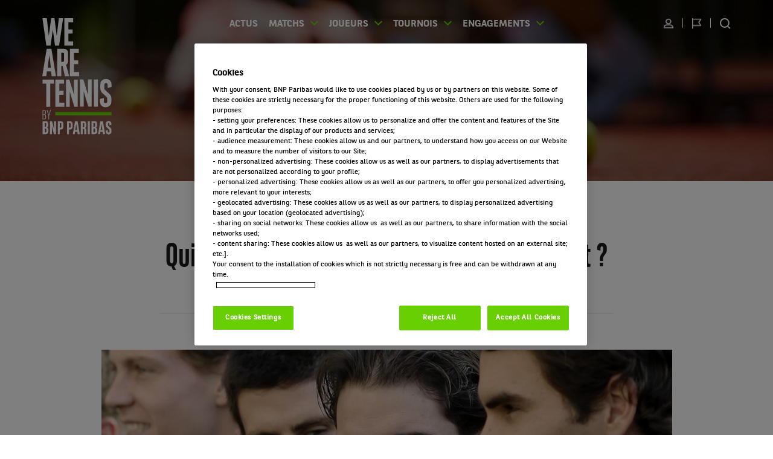

--- FILE ---
content_type: text/html; charset=UTF-8
request_url: https://wearetennis.bnpparibas/fr/actualites-tennis/tribune-opinion/4140-qui-de-djokovic-nadal-ou-federer-sera-le-goat
body_size: 11360
content:
<!DOCTYPE html>
<html lang="fr" prefix="og: http://ogp.me/ns#">
<head>
    <meta charset="UTF-8">
    <meta name="viewport" content="width=device-width, initial-scale=1.0">
        <title>Qui de Djokovic, Nadal ou Federer sera le Goat  ? | We Are Tennis</title>
<meta name="description" content="En remportant son 9e Open d&#039;Australie, Novak Djokovic a atteint la barre des 18 Grands Chelems et n&#039;est plus qu&#039;à deux longueurs de ses meilleurs rivaux, Rafael Nadal et Roger Federer. Du coup, la course au GOAT est totalement relancée."/>
    <meta name="keywords" content="Qui de Djokovic, Nadal ou Federer sera le Goat  ?, We Are Tennis"/><meta name="robots" content="index, follow, translate"/>
<link rel="canonical" href="https://wearetennis.bnpparibas/fr/actualites-tennis/tribune-opinion/4140-qui-de-djokovic-nadal-ou-federer-sera-le-goat"/>
<meta name="twitter:card" content="summary_large_image"/>
    <meta name="twitter:site" content="@WeAreTennisFR"/>
    <meta name="twitter:creator" content="@WeAreTennisFR"/>
<meta name="twitter:image" content="https://wearetennis.bnpparibas/media/images/cache/meta_twitter/uploads/article/image/20210222171322000000_big_3_together_1.jpg"/>
<meta property="og:title" content="Qui de Djokovic, Nadal ou Federer sera le Goat  ? | We Are Tennis"/>
<meta property="og:description" content="En remportant son 9e Open d&#039;Australie, Novak Djokovic a atteint la barre des 18 Grands Chelems et n&#039;est plus qu&#039;à deux longueurs de ses meilleurs rivaux, Rafael Nadal et Roger Federer. Du coup, la course au GOAT est totalement relancée."/>
<meta property="og:url" content="https://wearetennis.bnpparibas/fr/actualites-tennis/tribune-opinion/4140-qui-de-djokovic-nadal-ou-federer-sera-le-goat"/>
<meta property="og:image" content="https://wearetennis.bnpparibas/media/images/cache/meta_facebook/uploads/article/image/20210222171322000000_big_3_together_1.jpg"/>
<meta property="og:site_name" content="We Are Tennis"/>

                <link rel="stylesheet" href="https://wearetennis.bnpparibas/build/css/top-09d968c958f4260daf39.css" crossorigin="anonymous" integrity="sha384-1DNhloYK/eQ4oupJxwZ3GvdKeSVe3fK+MKEiq9yKo+E11zJ04g87EqEpuEUcnFIV">
        <link rel="stylesheet" href="https://wearetennis.bnpparibas/build/css/158-5b649643f600c5e76965.css" crossorigin="anonymous" integrity="sha384-eT/lyWYnwmexKK/NfRq/RITmq9OeCLdk615eBQ6+q4SVbLqMS5W6KzbIpMgEi0hU"><link rel="stylesheet" href="https://wearetennis.bnpparibas/build/css/app-bdbffa2632828e8c25f4.css" crossorigin="anonymous" integrity="sha384-7R506lzMzJJaQC1N+ORX8QgU8i64zN6uE1YlKbPxapvJ0aN1uPX5VvOLMXFzWYHj">
        <link rel="stylesheet" href="https://wearetennis.bnpparibas/build/css/print-168381a70a54e4a38dc0.css" crossorigin="anonymous" media="print" integrity="sha384-YQiizw17uQsxynrbG1hgQqWFxaUI0NpqxQp3n5aov+kEcrBcV+T+huHDUJ0oblZn">
    
    <link rel="stylesheet" href="https://wearetennis.bnpparibas/build/css/article-a2c46e601586439e4fb5.css" crossorigin="anonymous" integrity="sha384-kThfNvZtzlUKEmuMumlUngyoyPrtgwem0MByyyO6+8REpKDMTZDpvK2ramvg1Qod">
    <link rel="apple-touch-icon" sizes="180x180" href="https://wearetennis.bnpparibas/build/img/favicon/apple-touch-icon.png">
    <link rel="icon" type="image/png" sizes="32x32" href="https://wearetennis.bnpparibas/build/img/favicon/favicon-32x32.png">
    <link rel="icon" type="image/png" sizes="16x16" href="https://wearetennis.bnpparibas/build/img/favicon/favicon-16x16.png">
    <link rel="manifest" href="https://wearetennis.bnpparibas/build/img/favicon/site.webmanifest">
        <script nonce="b6e14df7969ea2ae90ed2b0b4773ef48">
    dataLayer = [{
        'contentAthlete': 'undefined',
        'contentAuthor': 'Eli Weinstein',
        'contentTag': 'Tribune / Opinion',
        'userId': 'undefined',
        'userAge': 'undefined',
        'userBNPPCustomer': 'false',
        'userBNPPEmployee': 'false',
        'userAmbassador': 'false',
        'loginStatus': 'false'
    }];
    // Google tag manager
    (function(w,d,s,l,i){w[l]=w[l]||[];w[l].push({'gtm.start':
        new Date().getTime(),event:'gtm.js'});var f=d.getElementsByTagName(s)[0],
      j=d.createElement(s),dl=l!='dataLayer'?'&l='+l:'';j.async=true;j.src=
      'https://www.googletagmanager.com/gtm.js?id='+i+dl;var n=d.querySelector('[nonce]');
      n&&j.setAttribute('nonce',n.nonce||n.getAttribute('nonce'));f.parentNode.insertBefore(j,f);
      w.scriptNonce = n.nonce||n.getAttribute('nonce');
    })(window,document,'script','dataLayer','GTM-KJJ3WRX');
    // End Google Tag Manager
    function OptanonWrapper() {
        var fbs = document.getElementsByClassName('cookie-disabled-info');
        var lgt = fbs.length;
        if (OnetrustActiveGroups.indexOf(',C0005,') !== -1) {
            for (var i = 0; i < lgt; i++) {
              fbs[i].style.display = "none";
            }
        }
    }
</script></head>
<body class="article-detail">
    <!-- Google Tag Manager (noscript) -->
<noscript>
    <iframe id="gtm-noscript-iframe" title="Google Tag Manager" src="https://www.googletagmanager.com/ns.html?id=GTM-KJJ3WRX" height="0" width="0"></iframe>
</noscript>
<!-- End Google Tag Manager (noscript) -->    <div class="content-page">
        
                
<nav id="skiplinks">
    <div class="container">
        <ul>
            <li>
                <a href="#navbar">Aller à la navigation</a>
            </li>
            <li>
                <a href="#mainContent">Aller au contenu</a>
            </li>
        </ul>
    </div>
</nav>

<header id="navbar" role="banner">
    <div class="wrapper">
        <a href="/fr/">
            <span id="logo-alt-header-mobile" class="sr-only">
                <span lang="EN">We are Tennis by BNP Paribas</span>
                Accueil            </span>
            <img src="https://wearetennis.bnpparibas/build/img/logo-wat/logo-mobile.svg" alt="" role="img" aria-labelledby="logo-alt-header-mobile" />
        </a>
        <button class="toggle-navigation" aria-expanded="false" aria-label="Ouvrir le menu" data-open="Ouvrir le menu" data-close="Fermer le menu">
            <span></span>
            <span></span>
            <span></span>
            <span class="text">Voir le menu</span>
        </button>
    </div>
    <nav class="container-fluid nav-content" role="navigation">
        <a href="/fr/" class="logo-desktop">
            <span id="logo-alt-header" class="sr-only">
                <span lang="EN">We are Tennis by BNP Paribas</span>
                Accueil            </span>

            <img src="https://wearetennis.bnpparibas/build/img/logo-wat/logo-desktop.svg" alt="" role="img" aria-labelledby="logo-alt-header" />
        </a>
        <div class="row">
            <ul class="col-xs-12 nav-general">
                                                        <li class="logo">
                            <a href="/fr/" class="nav-item">
                                            <span id="logo-alt-header-sticky" class="sr-only">
                            <span lang="EN">We are Tennis by BNP Paribas</span>
                            Accueil                        </span>
                        <img src="https://wearetennis.bnpparibas/build/img/logo-wat/logo-mobile.svg" alt="" role="img" aria-labelledby="logo-alt-header-sticky" />
                                    </a>
                                </li>
                        <li class="">
                            <a href="/fr/actualites-tennis" class="nav-item">
                                            Actus
                                    </a>
                                </li>
                        <li class=" has-children">
                            <button type="button" class="nav-item" aria-haspopup="true" aria-expanded="false">Matchs</button>
                                        <ul class="children">
                                                                                                                                                                            <li>
                                    <a href="/fr/direct">
                                        Direct
                                    </a>
                                </li>
                                                                                                                                            <li>
                                    <a href="/fr/resultats">
                                        Résultats
                                    </a>
                                </li>
                                                                                                                                            <li>
                                    <a href="/fr/calendrier">
                                        Calendrier
                                    </a>
                                </li>
                                                                                        </ul>
                    </li>
                        <li class=" has-children">
                            <button type="button" class="nav-item" aria-haspopup="true" aria-expanded="false">Joueurs</button>
                                        <ul class="children">
                                                                                                                                                                            <li>
                                    <a href="/fr/classement">
                                        Classements ATP &amp; WTA
                                    </a>
                                </li>
                                                                                                                                            <li>
                                    <a href="/fr/joueurs-de-legende">
                                        Joueurs de légende
                                    </a>
                                </li>
                                                                                                                                            <li>
                                    <a href="/fr/team-jeunes-talents">
                                        Team Jeunes Talents
                                    </a>
                                </li>
                                                                                        </ul>
                    </li>
                        <li class=" has-children">
                            <button type="button" class="nav-item" aria-haspopup="true" aria-expanded="false">Tournois</button>
                                        <ul class="children">
                                            <li>
                            <a href="/fr/tournois">
                                                                Tournois en cours
                            </a>
                        </li>
                                                                <li>
                            <a href="/fr/tournois/tous">Tous les tournois</a>
                        </li>
                                                                                                                                                        <li>
                                    <a href="/fr/tournois/1-open-daustralie/infos">
                                        Open d&#039;Australie
                                    </a>
                                </li>
                                                                                                                                            <li>
                                    <a href="/fr/tournois/3-roland-garros/infos">
                                        Roland-Garros
                                    </a>
                                </li>
                                                                                                                                            <li>
                                    <a href="/fr/tournois/2-us-open/infos">
                                        US Open
                                    </a>
                                </li>
                                                                                                                                            <li>
                                    <a href="/fr/tournois/4-wimbledon/infos">
                                        Wimbledon
                                    </a>
                                </li>
                                                                                        </ul>
                    </li>
                        <li class=" has-children">
                            <button type="button" class="nav-item" aria-haspopup="true" aria-expanded="false">Engagements</button>
                                        <ul class="children">
                                            <li>
                            <a href="/fr/engagements">
                                                                Nos engagements
                            </a>
                        </li>
                                                                                                                                                                            <li>
                                    <a href="/fr/engagements/27-bleu-horizon">
                                        Bleu Horizon
                                    </a>
                                </li>
                                                                                                                                            <li>
                                    <a href="/fr/engagements/faapointsforchange">
                                        #FAAPOINTSFORCHANGE
                                    </a>
                                </li>
                                                                                                                                            <li>
                                    <a href="/fr/engagements/41-partenaire-des-ramasseurs-de-balles-de-roland-garros">
                                        Partenaire des ramasseurs de balles de Roland-Garros
                                    </a>
                                </li>
                                                                                                                                            <li>
                                    <a href="/fr/engagements/1-team-jeunes-talents">
                                        Team Jeunes Talents
                                    </a>
                                </li>
                                                                                                                                            <li>
                                    <a href="/fr/engagements/7-1000-jeunes-invites-a-roland-garros">
                                        1000 jeunes invités à Roland-Garros
                                    </a>
                                </li>
                                                                                                                                            <li>
                                    <a href="/fr/engagements/29-50-ans-de-fidelite">
                                        50 ans de fidélité
                                    </a>
                                </li>
                                                                                                                                            <li>
                                    <a href="/fr/engagements/32-points-for-change">
                                        Points For Change
                                    </a>
                                </li>
                                                                                        </ul>
                    </li>
    
                                <li class="right-desktop">
                    <ul>
                                                    <li class="nav-connected tooltip-hover">
                                <button type="button" class="name-user" aria-expanded="false">
                                    <span class="sr-only">Utilisateur</span>
                                </button>
                                <div class="tooltip-custom">
                                    <ul>
                                        <li><a href="/fr/inscription"
                                               class="btn-green arrow">S&#039;inscrire</a></li>
                                                                                    <li><a href="/fr/connexion"
                                                   class="btn-green btn-grey arrow">Se connecter</a>
                                            </li>
                                                                            </ul>
                                </div>
                            </li>
                                                                            <li class="search-mobile"><a href="/fr/recherche">Rechercher sur le site</a></li>
                                                <li class="lang tooltip-hover">
                            <button type="button" class="name-lang flag-lang" aria-expanded="false">
                                <span class="sr-only-desktop">Changer de langue</span>
                            </button>
                            <div class="tooltip-custom">
                                <ul>
                                                                                                                <li><a href="/fr/"
                                               class="active">FR</a></li>
                                                                            <li><a href="/en/"
                                               class="">EN</a></li>
                                                                            <li><a href="/nl/"
                                               class="">NL</a></li>
                                                                            <li><a href="/tr/"
                                               class="">TR</a></li>
                                                                    </ul>
                            </div>
                        </li>
                                                    <li class="search-desktop">
                                <a href="/fr/recherche" class="icon-search">Rechercher sur le site</a>
                            </li>
                                            </ul>
                </li>
            </ul>
        </div>
    </nav>
</header>
    
<section class="banner no-mea ">
    <div class="content-banner">
            <a href="&#x2F;fr&#x2F;actualites-tennis" class="btn-back"><span></span>Retour</a>
        <div class="desktop-banner">
            <picture class="desktop-banner-img" aria-hidden="true">
                <img src="https://wearetennis.bnpparibas/media/images/cache/header/uploads/config/header/20201021183612000000_header_actu_final.jpg" alt="" aria-hidden="true" />
            </picture>
            <div class="container">
                <div class="row">
                    <div class="col-xs-12 col-sm-8 col-sm-offset-2">
                        
                        <h2 class="title-banner">L'actualité du Tennis</h2>
                        
                                                                            <a href="/fr/calendrier" class="btn-green btn-calendar">Voir le calendrier</a>
                                                                            <a href="/fr/resultats" class="btn-green btn-results">Voir tous les résultats du tennis</a>
                                            </div>
                </div>
            </div>
                    </div>
            <ol class="breadcrumb clearfix" itemscope itemtype="http://schema.org/BreadcrumbList">
                    <li itemprop="itemListElement" itemscope itemtype="http://schema.org/ListItem">
                                <a itemprop="item" href="https://wearetennis.bnpparibas/fr/" title="Accueil">
                    <span itemprop="name" title="Accueil">Accueil</span>
                </a>
                <meta itemprop="position" content="1"/>
            </li>
                    <li itemprop="itemListElement" itemscope itemtype="http://schema.org/ListItem">
                                <a itemprop="item" href="https://wearetennis.bnpparibas/fr/actualites-tennis" title="Actus">
                    <span itemprop="name" title="Actus">Actus</span>
                </a>
                <meta itemprop="position" content="2"/>
            </li>
                    <li itemprop="itemListElement" itemscope itemtype="http://schema.org/ListItem">
                                <a itemprop="item" href="https://wearetennis.bnpparibas/fr/actualites-tennis/tribune-opinion/4140-qui-de-djokovic-nadal-ou-federer-sera-le-goat" title="Qui de Djokovic, Nadal ou Federer sera le Goat  ?">
                    <span itemprop="name" title="Qui de Djokovic, Nadal ou Federer sera le Goat  ?">Qui de Djokovic, Nadal ou Federer sera le Goat  ?</span>
                </a>
                <meta itemprop="position" content="3"/>
            </li>
            </ol>
    </div>
</section>
        <div id="mainContent" role="main">
                            
    <main class="article">
        <div class="container">
            <div class="row">
                <section class="col-xs-12 col-sm-10 col-sm-offset-1 col-lg-8 col-lg-offset-2">
                    <h1>Qui de Djokovic, Nadal ou Federer sera le Goat  ?</h1>
                    <p class="infos-article">22 févr. 2021 à 17:13:00                             <span class="separator">|</span>
                            par <span class="author"> Eli Weinstein</span></p>
                                            
<nav class="bloc-share">
        <div class="wrapper-btn">
                <ul class="social-links">
            <li class="email">
                <a href="mailto:?body=https%3A%2F%2Fwearetennis.bnpparibas%2Ffr%2Factualites-tennis%2Ftribune-opinion%2F4140-qui-de-djokovic-nadal-ou-federer-sera-le-goat" target="_blank" rel="noreferrer noopener">Partager par email</a>
            </li>
            <li class="twitter">
                <a target="_blank" rel="noopener" href="https&#x3A;&#x2F;&#x2F;twitter.com&#x2F;intent&#x2F;tweet&#x2F;&#x3F;url&#x3D;https&#x25;3A&#x25;2F&#x25;2Fwearetennis.bnpparibas&#x25;2Ffr&#x25;2Factualites-tennis&#x25;2Ftribune-opinion&#x25;2F4140-qui-de-djokovic-nadal-ou-federer-sera-le-goat&amp;text&#x3D;Qui&#x25;20de&#x25;20Djokovic&#x25;2C&#x25;20Nadal&#x25;20ou&#x25;20Federer&#x25;20sera&#x25;20le&#x25;20Goat&#x25;C2&#x25;A0&#x25;20&#x25;3F">Partager sur X (ex Twitter)</a>
            </li>
            <li class="facebook">
                <a target="_blank" rel="noopener" href="https&#x3A;&#x2F;&#x2F;www.facebook.com&#x2F;sharer&#x2F;sharer.php&#x3F;u&#x3D;https&#x25;3A&#x25;2F&#x25;2Fwearetennis.bnpparibas&#x25;2Ffr&#x25;2Factualites-tennis&#x25;2Ftribune-opinion&#x25;2F4140-qui-de-djokovic-nadal-ou-federer-sera-le-goat">Partager sur Facebook</a>
            </li>
        </ul>
    </div>
</nav>                                    </section>
                <section class="col-xs-12 col-lg-10 col-lg-offset-1 img-project">
                    <figure>
                                                                                                
                        <img src="https://wearetennis.bnpparibas/media/images/cache/header_article/uploads/article/image/20210222171322000000_big_3_together_1.jpg" alt="Qui de Djokovic, Nadal ou Federer sera le Goat&nbsp; ?" loading="lazy" aria-hidden="true" />
                                            </figure>
                </section>
                <section class="col-xs-12 col-sm-10 col-sm-offset-1 col-lg-8 col-lg-offset-2 article-body">
                                            <article class="row">
                            <div class="col-xs-12 abstract">
                                En remportant son 9e Open d&#039;Australie, Novak Djokovic a atteint la barre des 18 Grands Chelems et n&#039;est plus qu&#039;à deux longueurs de ses meilleurs rivaux, Rafael Nadal et Roger Federer. Du coup, la course au GOAT est totalement relancée.
                            </div>
                        </article>
                                        <article class="row">
                        <div class="col-xs-12 template-ckeditor">
                                                        <div><p> </p>

<p>A chaque fois que Novak Djokovic, Rafael Nadal ou Roger Federer remportent un titre du Grand Chelem, ils relancent automatiquement le débat, sans doute insoluble pour l'instant mais tellement passionnant, sur l'identité de celui qui aura empoché le plus de titres du Grand Chelem, une fois que les trois auront pris leur retraite.</p>

<p>Partons donc du principe que le GOAT (greatest of all time) est déterminé par le nombre de titres remportés en Grand Chelem. <a href="https://wearetennis.bnpparibas/fr/actualites-tennis/actu-resultats/621-nadal-ou-federer-cest-qui-le-plus-fort" class="external" target="_blank" rel="noreferrer noopener">Roger Federer est à 20, tout comme Rafael Nadal.</a> Quant à Novak Djokovic, il était à 17 titres avant l'Open d'Australie. Désormais à 18, après sa domination aussi impressionnante que déprimante pour la NextGen, le Serbe est donc en position d'embuscade «  de ouf  ».</p>

<h2><b>Roger Federer a peut-être gagné un peu de temps</b></h2>

<p>Alors étudions ça au cas par cas, en allant du plus vieux au plus jeune.</p>

<p>Contrairement à ses deux cadets, on ne peut plus vraiment considérer qu'un des 4 Grands Chelems est la chasse gardée de Roger Federer. Wimbledon l'était, mais depuis 5 ou 6 ans, difficile de dire que Roger est imbattable sur le Center Court du All England Lawn Tennis and Croquet Club. Par contre, on peut dire avec plus de sérénité que, des 4 Grands Chelems, <a href="https://wearetennis.bnpparibas/fr/actualites-tennis/histoire/1535-top-10-federer-a-wimbledon" class="external" target="_blank" rel="noreferrer noopener">c'est bien à Wimbledon que le Suisse a le plus de chance de s'imposer.</a> Avec son année passée loin du circuit (son dernier match remonte à sa demi-finale perdue face à Novak Djokovic à l'Open d'Australie 2020), Roger Federer a peut-être gagné un peu de temps et pourra donc possiblement jouer un peu plus longtemps que prévu. C'est pour ça que je considère qu'il reste à Roger Federer encore 2 opportunités de s'imposer à Londres. Comme la chasse gardée n'est pas d'actualité, je vais lui laisser lui bénéfice du doute et lui accorder un titre sur les 2 Wimbledon qu'il lui reste donc à jouer (selon moi !). Ce qui l’amènerait à 21 titres du Grand Chelem. Un nombre qui, tout aussi extraordinaire qu'il soit, reste dépassable et le sera sans doute par les deux autres.</p>

<p>Pour Rafael Nadal, la donne n'est pas la même. Comme son «  pote  » Roger Federer (qu'il a, au passage, omis d'inviter à son mariage), il est à 20 Grands Chelems. En revanche, a contrario du Bâlois, <a href="https://wearetennis.bnpparibas/fr/actualites-tennis/actu-resultats/3885-nadal-puissance-13" class="external" target="_blank" rel="noreferrer noopener">Rafa possède une chasse gardée parmi les 4 tournois du Grand Chelem avec Roland-Garros.</a> L'Espagnol bénéficie encore d'une marge conséquente sur ses pairs lorsqu'il évolue sur le court Philippe-Chatrier. D'ailleurs, celle-ci est tellement large, qu'à moins d'un pépin physique, il n'est pas irraisonnable de dire que les Roland-Garros 2021 et 2022 lui sont promis. Par contre à Melbourne, Londres ou New-York, comme le disent Bigflo et Oli  : «  ça va trop vite  ». Face à des Dominic Thiem, Daniil Medvedev, Stefanos Tsitsipas, Alexander Zverev et, bien sûr, Novak Djokovic, l'Espagnol ne pourra plus rivaliser à armes égales. A mon avis, Rafa terminera sa carrière avec 22 titres du Grand Chelem sur la cheminée.</p>

<h2><b>S'il n'avait pas fait le con...</b></h2>

<p>Ce qui nous ramène à <a href="https://wearetennis.bnpparibas/fr/actualites-tennis/actu-resultats/4136-novak-djokovic-au-18eme-ciel" class="external" target="_blank" rel="noreferrer noopener">Novak Djokovic et ses 18 titres</a>. Le Serbe est, certes, à une paire de titres des 2 autres membres du «  Big 3  », mais c'est celui des trois qui possède le plus de potentiel. Si l'on part du principe que «  Nole  » a encore 5 ans devant lui et que l'Open d'Australie est, comme Roland-Garros pour Nadal, sa chasse gardée, alors on peut considérer qu'il lui reste encore 3 titres à empocher à Melbourne. A Wimbledon, le numéro 1 mondial n'est pas chez lui comme c'est le cas en Australie, mais il y est particulièrement à l'aise. Il est double tenant du titre et, en tout, a remporté 5 fois le tournoi londonien. D'ailleurs, il a atteint la finale à 6 reprises sur les 10 dernières éditions. On peut donc considérer que sur les 5 prochaines, il y sera à nouveau 3 fois, et qu'il s'imposera à 2 reprises, ce qui, avec les 3 titres australiens, fait déjà 5 victoires supplémentaires. Reste Roland-Garros et l'US Open. Concernant Paris, une fois que Rafa ne sera plus dans le tableau, c'est-à-dire selon moi en 2023, Novak Djokovic aura de la potentialité. Ce n'est pas le plus maladroit sur terre battue, alors pourquoi ne pas imaginer qu'il termine sa carrière avec mieux que son seul titre parisien de 2016 ? Un de plus ne me semble pas improbable. On est déjà à 6... A New-York, l'année dernière, si - passez moi l'expression -, <a href="https://wearetennis.bnpparibas/fr/actualites-tennis/tribune-opinion/3865-djokovic-une-histoire-de-millimetres" class="external" target="_blank" rel="noreferrer noopener">il n'avait pas fait le con face à Pablo Carreno Busta</a>, le titre new-yorkais serait sans doute plus proche de Belgrade/Monaco que de Vienne. A l'US Open, Novak Djokovic est, grosso modo, en finale un an sur deux. D'ici 2026, soit l'année où il pourrait raccrocher, il y a donc bien un trophée new-yorkais qui lui reviendra. Ça fait un total de 7... Encore 7 titres du Grand-Chelem à aller chercher pour Novak Djokovic, ce qui le placerait à un total hallucinant de 25  !</p>

<p>Et ferait de lui le GOAT incontestable.</p></div>
                        </div>
                    </article>
                                                                <div class="row more-all-categories">
                            <div class="col-xs-12">
                                <h2 class="title-border">Plus d’informations sur</h2>
                                                                    <h3 class="title-classic">
    Les joueurs
  </h3>
                                    <div class="wrapper">
                                                                                        <a href="/fr/joueur/48621-novak-djokovic" class="col-xs-12 player-teaser ">
                <div class="player">
            <div class="picture">
                                    <div class="img-joueur">
                        <img src="https://wearetennis.bnpparibas/media/images/cache/player_picture_xs/uploads/players/picture/48621.png" alt="Novak Djokovic" loading="lazy" aria-hidden="true" />
                    </div>
                    <div class="flag">
                        <img src="https://wearetennis.bnpparibas/uploads/flags/20-serbie.svg" alt="Serbie" loading="lazy" />
                    </div>
                            </div>
            <div class="player-infos centered">
                                <p class="player-name">Novak Djokovic</p>
                            </div>
        </div>
                    <div class="btn-round-arrow arrow">En savoir plus</div>
                    </a>
                                                                                            <a href="/fr/joueur/48262-rafael-nadal" class="col-xs-12 player-teaser ">
                <div class="player">
            <div class="picture">
                                    <div class="img-joueur">
                        <img src="https://wearetennis.bnpparibas/media/images/cache/player_picture_xs/uploads/players/picture/48262.png" alt="Rafael Nadal" loading="lazy" aria-hidden="true" />
                    </div>
                    <div class="flag">
                        <img src="https://wearetennis.bnpparibas/uploads/flags/8-espagne.svg" alt="Espagne" loading="lazy" />
                    </div>
                            </div>
            <div class="player-infos centered">
                                <p class="player-name">Rafael Nadal</p>
                            </div>
        </div>
                    <div class="btn-round-arrow arrow">En savoir plus</div>
                    </a>
                                                                                            <a href="/fr/joueur/209783-dominic-thiem" class="col-xs-12 player-teaser ">
                <div class="player">
            <div class="picture">
                                    <div class="img-joueur">
                        <img src="https://wearetennis.bnpparibas/media/images/cache/player_picture_xs/uploads/players/picture/209783.png" alt="Dominic Thiem" loading="lazy" aria-hidden="true" />
                    </div>
                    <div class="flag">
                        <img src="https://wearetennis.bnpparibas/uploads/flags/34-autriche.svg" alt="Autriche" loading="lazy" />
                    </div>
                            </div>
            <div class="player-infos centered">
                                <p class="player-name">Dominic Thiem</p>
                            </div>
        </div>
                    <div class="btn-round-arrow arrow">En savoir plus</div>
                    </a>
                                                                                            <a href="/fr/joueur/47591-roger-federer" class="col-xs-12 player-teaser ">
                <div class="player">
            <div class="picture">
                                    <div class="img-joueur">
                        <img src="https://wearetennis.bnpparibas/media/images/cache/player_picture_xs/uploads/players/picture/47591.png" alt="Roger Federer" loading="lazy" aria-hidden="true" />
                    </div>
                    <div class="flag">
                        <img src="https://wearetennis.bnpparibas/uploads/flags/37-suisse.svg" alt="Suisse" loading="lazy" />
                    </div>
                            </div>
            <div class="player-infos centered">
                                <p class="player-name">Roger Federer</p>
                            </div>
        </div>
                    <div class="btn-round-arrow arrow">En savoir plus</div>
                    </a>
                                                                                            <a href="/fr/joueur/501740-stefanos-tsitsipas" class="col-xs-12 player-teaser ">
                <div class="player">
            <div class="picture">
                                    <div class="img-joueur">
                        <img src="https://wearetennis.bnpparibas/media/images/cache/player_picture_xs/uploads/players/picture/501740.jpeg" alt="Stefanos Tsitsipas" loading="lazy" aria-hidden="true" />
                    </div>
                    <div class="flag">
                        <img src="https://wearetennis.bnpparibas/uploads/flags/33-grece.svg" alt="Gr&egrave;ce" loading="lazy" />
                    </div>
                            </div>
            <div class="player-infos centered">
                                <p class="player-name">Stefanos Tsitsipas</p>
                            </div>
        </div>
                    <div class="btn-round-arrow arrow">En savoir plus</div>
                    </a>
                                                                                            <a href="/fr/joueur/494401-daniil-medvedev" class="col-xs-12 player-teaser ">
                <div class="player">
            <div class="picture">
                                    <div class="img-joueur">
                        <img src="https://wearetennis.bnpparibas/media/images/cache/player_picture_xs/uploads/players/picture/494401.png" alt="Daniil Medvedev" loading="lazy" aria-hidden="true" />
                    </div>
                    <div class="flag">
                        <img src="https://wearetennis.bnpparibas/uploads/flags/22-russie.svg" alt="Russie" loading="lazy" />
                    </div>
                            </div>
            <div class="player-infos centered">
                                <p class="player-name">Daniil Medvedev</p>
                            </div>
        </div>
                    <div class="btn-round-arrow arrow">En savoir plus</div>
                    </a>
                                                                                            <a href="/fr/joueur/289951-alexander-zverev" class="col-xs-12 player-teaser ">
                <div class="player">
            <div class="picture">
                                    <div class="img-joueur">
                        <img src="https://wearetennis.bnpparibas/media/images/cache/player_picture_xs/uploads/players/picture/289951.png" alt="Alexander Zverev" loading="lazy" aria-hidden="true" />
                    </div>
                    <div class="flag">
                        <img src="https://wearetennis.bnpparibas/uploads/flags/3-allemagne.svg" alt="Allemagne" loading="lazy" />
                    </div>
                            </div>
            <div class="player-infos centered">
                                <p class="player-name">Alexander Zverev</p>
                            </div>
        </div>
                    <div class="btn-round-arrow arrow">En savoir plus</div>
                    </a>
                                                                                            <a href="/fr/joueur/195779-pablo-carreno-busta" class="col-xs-12 player-teaser ">
                <div class="player">
            <div class="picture">
                                    <div class="img-joueur">
                        <img src="https://wearetennis.bnpparibas/media/images/cache/player_picture_xs/uploads/players/picture/20211015165908000000_busta.jpg" alt="Pablo Carreno Busta" loading="lazy" aria-hidden="true" />
                    </div>
                    <div class="flag">
                        <img src="https://wearetennis.bnpparibas/uploads/flags/8-espagne.svg" alt="Espagne" loading="lazy" />
                    </div>
                            </div>
            <div class="player-infos centered">
                                <p class="player-name">Pablo Carreno Busta</p>
                            </div>
        </div>
                    <div class="btn-round-arrow arrow">En savoir plus</div>
                    </a>
                                                                                </div>
                                                                                                                                                                    <h3 class="title-classic">Les tournois</h3>
                                    <div class="wrapper-tournament">
                                                                                    <a href="/fr/tournois/1-open-daustralie/infos" class="rank-tournament">
    <div class="content-tournament">
        <div class="tournament-image">
            <img src="https://wearetennis.bnpparibas/media/images/cache/tournament_logo/uploads/tournament/logo/20201022144105000000_logo_open_daustralie.png" alt="Open d&#039;Australie" loading="lazy" aria-hidden="true" />
        </div>
        <div class="tournament-infos">
            <div class="ct-tournament-name">
                <p class="tournament-name">Open d&#039;Australie</p>
                            </div>
            <p class="tournament-date">18-01-2026 <span>/</span> 01-02-2026</p>
        </div>
    </div>
    <div class="btn-round-arrow arrow"></div>
</a>                                                                                    <a href="/fr/tournois/2-us-open/infos" class="rank-tournament">
    <div class="content-tournament">
        <div class="tournament-image">
            <img src="https://wearetennis.bnpparibas/media/images/cache/tournament_logo/uploads/tournament/logo/20201022144347000000_us_open_logo.png" alt="US Open" loading="lazy" aria-hidden="true" />
        </div>
        <div class="tournament-infos">
            <div class="ct-tournament-name">
                <p class="tournament-name">US Open</p>
                            </div>
            <p class="tournament-date">19-08-2025 <span>/</span> 07-09-2025</p>
        </div>
    </div>
    <div class="btn-round-arrow arrow"></div>
</a>                                                                                    <a href="/fr/tournois/3-roland-garros/infos" class="rank-tournament">
    <div class="content-tournament">
        <div class="tournament-image">
            <img src="https://wearetennis.bnpparibas/media/images/cache/tournament_logo/uploads/tournament/logo/20201022143816000000_logo_roland_garros.png" alt="Roland-Garros" loading="lazy" aria-hidden="true" />
        </div>
        <div class="tournament-infos">
            <div class="ct-tournament-name">
                <p class="tournament-name">Roland-Garros</p>
                            </div>
            <p class="tournament-date">24-05-2026 <span>/</span> 07-06-2026</p>
        </div>
    </div>
    <div class="btn-round-arrow arrow"></div>
</a>                                                                                    <a href="/fr/tournois/4-wimbledon/infos" class="rank-tournament">
    <div class="content-tournament">
        <div class="tournament-image">
            <img src="https://wearetennis.bnpparibas/media/images/cache/tournament_logo/uploads/tournament/logo/20201022144200000000_logo_wimbledon.png" alt="Wimbledon" loading="lazy" aria-hidden="true" />
        </div>
        <div class="tournament-infos">
            <div class="ct-tournament-name">
                <p class="tournament-name">Wimbledon</p>
                            </div>
            <p class="tournament-date">29-06-2026 <span>/</span> 12-07-2026</p>
        </div>
    </div>
    <div class="btn-round-arrow arrow"></div>
</a>                                                                            </div>
                                                            </div>
                        </div>
                                    </section>
            </div>
        </div>
                <div class="container">
            <div class="row">
                <div class="col-xs-12">
                                            
<nav class="bloc-share">
            <p class="title-share">Partager l&#039;article</p>
        <div class="wrapper-btn">
                <ul class="social-links">
            <li class="email">
                <a href="mailto:?body=https%3A%2F%2Fwearetennis.bnpparibas%2Ffr%2Factualites-tennis%2Ftribune-opinion%2F4140-qui-de-djokovic-nadal-ou-federer-sera-le-goat" target="_blank" rel="noreferrer noopener">Partager par email</a>
            </li>
            <li class="twitter">
                <a target="_blank" rel="noopener" href="https&#x3A;&#x2F;&#x2F;twitter.com&#x2F;intent&#x2F;tweet&#x2F;&#x3F;url&#x3D;https&#x25;3A&#x25;2F&#x25;2Fwearetennis.bnpparibas&#x25;2Ffr&#x25;2Factualites-tennis&#x25;2Ftribune-opinion&#x25;2F4140-qui-de-djokovic-nadal-ou-federer-sera-le-goat&amp;text&#x3D;Qui&#x25;20de&#x25;20Djokovic&#x25;2C&#x25;20Nadal&#x25;20ou&#x25;20Federer&#x25;20sera&#x25;20le&#x25;20Goat&#x25;C2&#x25;A0&#x25;20&#x25;3F">Partager sur X (ex Twitter)</a>
            </li>
            <li class="facebook">
                <a target="_blank" rel="noopener" href="https&#x3A;&#x2F;&#x2F;www.facebook.com&#x2F;sharer&#x2F;sharer.php&#x3F;u&#x3D;https&#x25;3A&#x25;2F&#x25;2Fwearetennis.bnpparibas&#x25;2Ffr&#x25;2Factualites-tennis&#x25;2Ftribune-opinion&#x25;2F4140-qui-de-djokovic-nadal-ou-federer-sera-le-goat">Partager sur Facebook</a>
            </li>
        </ul>
    </div>
</nav>                                    </div>
            </div>
        </div>
            
            <section class="more-articles">
                <div class="wrapper-bloc-caroussel container">
        <div class="row">
            <div class="col-xs-12">
                <h2 class="title title-border">Retrouvez toute l&#039;actualité du tennis</h2>
                <div class="bloc-caroussel js-bloc-caroussel-actu actu">
                                            <div class="item">
                                
<a class="actus-teaser" href="/fr/actualites-tennis/tribune-opinion/6548-lenergie-bercy">
    <div class="image">
                    <div class="category">Tribune / Opinion</div>
                                                <img src="https://wearetennis.bnpparibas/media/images/cache/teaser_article/uploads/article/image/20251026135804000000_le_nouveau_rolex_paris_masters.jpg" alt="L&rsquo;&eacute;nergie Bercy" loading="lazy" aria-hidden="true" />
    </div>
    <div class="article-info">
        
        <div class="date-author">
            <p>il y a 1 mois                                    <span class="separator">|</span><span> par <strong>Eli Weinstein</strong></span>
                            </p>
        </div>
        <h2>L’énergie Bercy</h2>

            </div>
</a>
                        </div>
                                            <div class="item">
                                
<a class="actus-teaser" href="/fr/actualites-tennis/tribune-opinion/6541-laver-cup-huit-editions-et-un-verdict-nuance">
    <div class="image">
                    <div class="category">Tribune / Opinion</div>
                                                <img src="https://wearetennis.bnpparibas/media/images/cache/teaser_article/uploads/article/image/20250926115101000000_laver_cup.jpg" alt="Laver Cup : huit &eacute;ditions et un verdict nuanc&eacute;" loading="lazy" aria-hidden="true" />
    </div>
    <div class="article-info">
        
        <div class="date-author">
            <p>il y a 2 mois                                    <span class="separator">|</span><span> par <strong>Eli Weinstein</strong></span>
                            </p>
        </div>
        <h2>Laver Cup : huit éditions et un verdict nuancé</h2>

            </div>
</a>
                        </div>
                                            <div class="item">
                                
<a class="actus-teaser" href="/fr/actualites-tennis/tribune-opinion/6540-pourquoi-pas-une-laver-cup-mixte">
    <div class="image">
                    <div class="category">Tribune / Opinion</div>
                                                <img src="https://wearetennis.bnpparibas/media/images/cache/teaser_article/uploads/article/image/20250920112629000000_epalivehhheight458107.jpg" alt="Pourquoi pas une Laver Cup mixte ?" loading="lazy" aria-hidden="true" />
    </div>
    <div class="article-info">
        
        <div class="date-author">
            <p>il y a 2 mois                                    <span class="separator">|</span><span> par <strong>Mathieu Canac</strong></span>
                            </p>
        </div>
        <h2>Pourquoi pas une Laver Cup mixte ?</h2>

            </div>
</a>
                        </div>
                                            <div class="item">
                                
<a class="actus-teaser" href="/fr/actualites-tennis/tribune-opinion/6536-les-4-fantastiques">
    <div class="image">
                    <div class="category">Tribune / Opinion</div>
                                                <img src="https://wearetennis.bnpparibas/media/images/cache/teaser_article/uploads/article/image/20250823190521000000_us_open_final_2024.jpg" alt="Les 4 fantastiques" loading="lazy" aria-hidden="true" />
    </div>
    <div class="article-info">
        
        <div class="date-author">
            <p>il y a 3 mois                                    <span class="separator">|</span><span> par <strong>Eli Weinstein</strong></span>
                            </p>
        </div>
        <h2>Les 4 fantastiques</h2>

            </div>
</a>
                        </div>
                                    </div>
            </div>
        </div>
    </div>
            <div class="container content-btn-more">
                <div class="row">
                    <div class="col-xs-12">
                        <a href="&#x2F;fr&#x2F;actualites-tennis" class="btn-green arrow">Voir toute l&#039;actualité</a>
                    </div>
                </div>
            </div>
        </section>
        </main>
        </div>

            <footer role="contentinfo">
        <div class="container">
            <div class="row">
                <ul class="col-xs-10 col-xs-offset-1 col-sm-12 col-sm-offset-0 col-md-10 col-md-offset-1 col-lg-8 col-lg-offset-2 navigation">
                    <li class="item logo-wat">
                        <a href="/fr/" class="logo-mobile">
                            <span id="logo-alt-footer-mobile" class="sr-only">
                                <span lang="EN">We are Tennis by BNP Paribas</span>
                                Accueil                            </span>
                            <img src="https://wearetennis.bnpparibas/build/img/logo-wat/logo-mobile.svg" alt="" role="img" aria-labelledby="logo-alt-footer-mobile">
                        </a>
                        <a href="/fr/" class="logo-desktop">
                            <span id="logo-alt-footer" class="sr-only">
                                <span lang="EN">We are Tennis by BNP Paribas</span>
                                Accueil                            </span>

                            <img src="https://wearetennis.bnpparibas/build/img/logo-wat/logo-desktop-black.svg" alt="" role="img" aria-labelledby="logo-alt-footer" />
                        </a>
                    </li>
                                            <li class="separator"></li>
                        <li class="item informations">
                            <p class="title-border">Informations We Are Tennis</p>
                            <ul class="links">
                                                                    <li><a href="https://wearetennis.bnpparibas/fr/33-faq-foire-aux-questions">Contact</a></li>
                                                                    <li><a href="https://wearetennis.bnpparibas/fr/2-cookies-policy">Politique Cookies</a></li>
                                                                    <li><a href="https://wearetennis.bnpparibas/fr/1-notice-de-protection-des-donnees">Protection des Données</a></li>
                                                                    <li><a href="https://wearetennis.bnpparibas/fr/3-conditions-generales-d-utilisation">CGU</a></li>
                                                                    <li><a href="https://wearetennis.bnpparibas/fr/11-accessibilite">Accessibilité partiellement conforme</a></li>
                                                                <li><a href="javascript:void(0)" class="optanon-toggle-display">Préférences cookies</a></li>
                            </ul>
                        </li>
                                                                <li class="separator"></li>
                        <li class="item social-networks">
                            <p class="title-border">Retrouvez-nous sur les réseaux sociaux</p>
                            <ul class="social-links">
                                                                    <li class="twitter">
                                                                                <a href="https://twitter.com/WeAreTennisFR">Compte X (ex Twitter) de WE ARE TENNIS</a>
                                    </li>
                                                                    <li class="facebook">
                                                                                <a href="https://www.facebook.com/wearetennis">Facebook de WE ARE TENNIS</a>
                                    </li>
                                                                    <li class="instagram">
                                                                                <a href="https://www.instagram.com/wearetennis/">Instagram de WE ARE TENNIS</a>
                                    </li>
                                                                    <li class="youtube">
                                                                                <a href="https://www.youtube.com/user/bnpparibastennis">YouTube de WE ARE TENNIS</a>
                                    </li>
                                                                    <li class="tiktok">
                                                                                <a href="https://www.tiktok.com/@wearetennis">TikTok de WE ARE TENNIS</a>
                                    </li>
                                                                    <li class="threads">
                                                                                <a href="https://www.threads.net/@wearetennis">Threads de WE ARE TENNIS</a>
                                    </li>
                                                            </ul>
                        </li>
                                    </ul>
                <div class="col-xs-12 logo-bnp">
                    <img src="https://wearetennis.bnpparibas/build/img/logo-wat/logo-bnp.svg" alt="BNP Paribas">
                    <p>La banque d&#039;un monde qui change</p>
                </div>
            </div>
        </div>
    </footer>
    </div>
        <script src="https://wearetennis.bnpparibas/build/js/runtime-94530d9c7e0d872825c8.js" crossorigin="anonymous" integrity="sha384-uw6VAq5bKzFOTJHHk5Vf9T1InZWPstme51vzczpzdx41vQmvFv1LjlSP92JBW61v"></script><script src="https://wearetennis.bnpparibas/build/js/692-598ea8df1740ea0f2549.js" crossorigin="anonymous" integrity="sha384-QnVVVnYriTz+8CbH56usd9IickcbV0Qbb25LxIlxHL4ilqwAXNM+6Qzm6/78iUNC"></script><script src="https://wearetennis.bnpparibas/build/js/428-8d3001723c5e420817a0.js" crossorigin="anonymous" integrity="sha384-eaubvFDv/bET+sb/MhB7wXhcphddN7hY1IR1epjsGqVms/ekBlf/inm40ui9CEVC"></script><script src="https://wearetennis.bnpparibas/build/js/158-c8097fdc7b35930f83f4.js" crossorigin="anonymous" integrity="sha384-pPIQgWPz1jNVNY+V2Pe/GAPQpMrE2InL9VL5CY4hB1VE7rBBDhZl4xLYBmlQ895E"></script><script src="https://wearetennis.bnpparibas/build/js/app-ec942c81667b76fc2898.js" crossorigin="anonymous" integrity="sha384-dluh5l3hYoyjqLJznKo1ujK8vPCbqD73XgCtLD7E0DSd9qlFQXV+fRB4KRQaiFn9"></script>

    <script src="https://wearetennis.bnpparibas/build/js/810-993dfe1d721793a2c3f5.js" crossorigin="anonymous" integrity="sha384-bICxnAWfF9cHsHfZ5xKaa+F/rttghbdtDyojvIK2vlZhQM41lHbwnKP74fheZIN5"></script><script src="https://wearetennis.bnpparibas/build/js/article-cafdbf6c517d94c18023.js" crossorigin="anonymous" integrity="sha384-tIFQiGauYaxO3ksnB4EdJgV08YMf0i366cq5BIvExELU1l7P2wgtbuncqm/mCcRS"></script>
                <script type="application/ld+json">{"@context":"https:\/\/schema.org\/","@type":"Organization","address":"35 rue de la Gare, 75019 Paris","brand":"BNP Paribas","department":"Communication Groupe","logo":"https:\/\/cdn.wearetennis.bnpparibas\/build\/img\/logo-wat\/logo-bnp.svg"}</script><script type="application/ld+json">{"@context":"https:\/\/schema.org\/","@type":"Article","about":"Article sur le tennis","headline":"Qui de Djokovic, Nadal ou Federer sera le Goat\u00a0 ?","abstract":"En remportant son 9e Open d'Australie, Novak Djokovic a atteint la barre des 18 Grands Chelems et n'est plus qu'\u00e0 deux longueurs de ses meilleurs rivaux, Rafael Nadal et Roger Federer. Du coup, la course au GOAT est totalement relanc\u00e9e.","author":"Eli Weinstein","creator":"Eli Weinstein","datePublished":"2021-02-22","articleBody":"<div><p>\u00a0<\/p><p>A chaque fois que Novak Djokovic, Rafael Nadal ou Roger Federer remportent un titre du Grand Chelem, ils relancent automatiquement le d\u00e9bat, sans doute insoluble pour l'instant mais tellement passionnant, sur l'identit\u00e9 de celui qui aura empoch\u00e9 le plus de titres du Grand Chelem, une fois que les trois auront pris leur retraite.<\/p><p>Partons donc du principe que le GOAT (greatest of all time) est d\u00e9termin\u00e9 par le nombre de titres remport\u00e9s en Grand Chelem. <a href=\"https:\/\/wearetennis.bnpparibas\/fr\/actualites-tennis\/actu-resultats\/621-nadal-ou-federer-cest-qui-le-plus-fort\" class=\"external\" target=\"_blank\" rel=\"noreferrer noopener\">Roger Federer est \u00e0 20, tout comme Rafael Nadal.<\/a> Quant \u00e0 Novak Djokovic, il \u00e9tait \u00e0 17 titres avant l'Open d'Australie. D\u00e9sormais \u00e0 18, apr\u00e8s sa domination aussi impressionnante que d\u00e9primante pour la NextGen, le Serbe est donc en position d'embuscade \u00ab\u00a0 de ouf\u00a0 \u00bb.<\/p><h2><b>Roger Federer a peut-\u00eatre gagn\u00e9 un peu de temps<\/b><\/h2><p>Alors \u00e9tudions \u00e7a au cas par cas, en allant du plus vieux au plus jeune.<\/p><p>Contrairement \u00e0 ses deux cadets, on ne peut plus vraiment consid\u00e9rer qu'un des 4 Grands Chelems est la chasse gard\u00e9e de Roger Federer. Wimbledon l'\u00e9tait, mais depuis 5 ou 6 ans, difficile de dire que Roger est imbattable sur le Center Court du All England Lawn Tennis and Croquet Club. Par contre, on peut dire avec plus de s\u00e9r\u00e9nit\u00e9 que, des 4 Grands Chelems, <a href=\"https:\/\/wearetennis.bnpparibas\/fr\/actualites-tennis\/histoire\/1535-top-10-federer-a-wimbledon\" class=\"external\" target=\"_blank\" rel=\"noreferrer noopener\">c'est bien \u00e0 Wimbledon que le Suisse a le plus de chance de s'imposer.<\/a> Avec son ann\u00e9e pass\u00e9e loin du circuit (son dernier match remonte \u00e0 sa demi-finale perdue face \u00e0 Novak Djokovic \u00e0 l'Open d'Australie 2020), Roger Federer a peut-\u00eatre gagn\u00e9 un peu de temps et pourra donc possiblement jouer un peu plus longtemps que pr\u00e9vu. C'est pour \u00e7a que je consid\u00e8re qu'il reste \u00e0 Roger Federer encore 2 opportunit\u00e9s de s'imposer \u00e0 Londres. Comme la chasse gard\u00e9e n'est pas d'actualit\u00e9, je vais lui laisser lui b\u00e9n\u00e9fice du doute et lui accorder un titre sur les 2 Wimbledon qu'il lui reste donc \u00e0 jouer (selon moi !). Ce qui l\u2019am\u00e8nerait \u00e0 21 titres du Grand Chelem. Un nombre qui, tout aussi extraordinaire qu'il soit, reste d\u00e9passable et le sera sans doute par les deux autres.<\/p><p>Pour Rafael Nadal, la donne n'est pas la m\u00eame. Comme son \u00ab\u00a0 pote\u00a0 \u00bb Roger Federer (qu'il a, au passage, omis d'inviter \u00e0 son mariage), il est \u00e0 20 Grands Chelems. En revanche, a contrario du B\u00e2lois, <a href=\"https:\/\/wearetennis.bnpparibas\/fr\/actualites-tennis\/actu-resultats\/3885-nadal-puissance-13\" class=\"external\" target=\"_blank\" rel=\"noreferrer noopener\">Rafa poss\u00e8de une chasse gard\u00e9e parmi les 4 tournois du Grand Chelem avec Roland-Garros.<\/a> L'Espagnol b\u00e9n\u00e9ficie encore d'une marge cons\u00e9quente sur ses pairs lorsqu'il \u00e9volue sur le court Philippe-Chatrier. D'ailleurs, celle-ci est tellement large, qu'\u00e0 moins d'un p\u00e9pin physique, il n'est pas irraisonnable de dire que les Roland-Garros 2021 et 2022 lui sont promis. Par contre \u00e0 Melbourne, Londres ou New-York, comme le disent Bigflo et Oli\u00a0 : \u00ab\u00a0 \u00e7a va trop vite\u00a0 \u00bb. Face \u00e0 des Dominic Thiem, Daniil Medvedev, Stefanos Tsitsipas, Alexander Zverev et, bien s\u00fbr, Novak Djokovic, l'Espagnol ne pourra plus rivaliser \u00e0 armes \u00e9gales. A mon avis, Rafa terminera sa carri\u00e8re avec 22 titres du Grand Chelem sur la chemin\u00e9e.<\/p><h2><b>S'il n'avait pas fait le con...<\/b><\/h2><p>Ce qui nous ram\u00e8ne \u00e0 <a href=\"https:\/\/wearetennis.bnpparibas\/fr\/actualites-tennis\/actu-resultats\/4136-novak-djokovic-au-18eme-ciel\" class=\"external\" target=\"_blank\" rel=\"noreferrer noopener\">Novak Djokovic et ses 18 titres<\/a>. Le Serbe est, certes, \u00e0 une paire de titres des 2 autres membres du \u00ab\u00a0 Big 3\u00a0 \u00bb, mais c'est celui des trois qui poss\u00e8de le plus de potentiel. Si l'on part du principe que \u00ab\u00a0 Nole\u00a0 \u00bb a encore 5 ans devant lui et que l'Open d'Australie est, comme Roland-Garros pour Nadal, sa chasse gard\u00e9e, alors on peut consid\u00e9rer qu'il lui reste encore 3 titres \u00e0 empocher \u00e0 Melbourne. A Wimbledon, le num\u00e9ro 1 mondial n'est pas chez lui comme c'est le cas en Australie, mais il y est particuli\u00e8rement \u00e0 l'aise. Il est double tenant du titre et, en tout, a remport\u00e9 5 fois le tournoi londonien. D'ailleurs, il a atteint la finale \u00e0 6 reprises sur les 10 derni\u00e8res \u00e9ditions. On peut donc consid\u00e9rer que sur les 5 prochaines, il y sera \u00e0 nouveau 3 fois, et qu'il s'imposera \u00e0 2 reprises, ce qui, avec les 3 titres australiens, fait d\u00e9j\u00e0 5 victoires suppl\u00e9mentaires. Reste Roland-Garros et l'US Open. Concernant Paris, une fois que Rafa ne sera plus dans le tableau, c'est-\u00e0-dire selon moi en 2023, Novak Djokovic aura de la potentialit\u00e9. Ce n'est pas le plus maladroit sur terre battue, alors pourquoi ne pas imaginer qu'il termine sa carri\u00e8re avec mieux que son seul titre parisien de 2016 ? Un de plus ne me semble pas improbable. On est d\u00e9j\u00e0 \u00e0 6... A New-York, l'ann\u00e9e derni\u00e8re, si - passez moi l'expression -, <a href=\"https:\/\/wearetennis.bnpparibas\/fr\/actualites-tennis\/tribune-opinion\/3865-djokovic-une-histoire-de-millimetres\" class=\"external\" target=\"_blank\" rel=\"noreferrer noopener\">il n'avait pas fait le con face \u00e0 Pablo Carreno Busta<\/a>, le titre new-yorkais serait sans doute plus proche de Belgrade\/Monaco que de Vienne. A l'US Open, Novak Djokovic est, grosso modo, en finale un an sur deux. D'ici 2026, soit l'ann\u00e9e o\u00f9 il pourrait raccrocher, il y a donc bien un troph\u00e9e new-yorkais qui lui reviendra. \u00c7a fait un total de 7... Encore 7 titres du Grand-Chelem \u00e0 aller chercher pour Novak Djokovic, ce qui le placerait \u00e0 un total hallucinant de 25\u00a0 !<\/p><p>Et ferait de lui le GOAT incontestable.<\/p><\/div>"}</script>
    </body>
</html>


--- FILE ---
content_type: text/css
request_url: https://wearetennis.bnpparibas/build/css/top-09d968c958f4260daf39.css
body_size: 5058
content:
@font-face{font-family:icomoonregular;font-style:normal;font-weight:400;src:url(https://wearetennis.bnpparibas/build/fonts/bnpp-icons.ac011877.woff2) format("woff2"),url(https://wearetennis.bnpparibas/build/fonts/bnpp-icons.d6f9214a.woff) format("woff")}@font-face{font-family:bnpp-square-bold;font-style:normal;font-weight:400;src:url(https://wearetennis.bnpparibas/build/fonts/bnpp-square-bold-v3.c9d17fbf.woff2) format("woff2"),url(https://wearetennis.bnpparibas/build/fonts/bnpp-square-bold-v3.29630e32.woff) format("woff")}@font-face{font-family:bnpp-square-extrabold;font-style:normal;font-weight:400;src:url(https://wearetennis.bnpparibas/build/fonts/bnpp-square-extrabold-v3.2453cf61.woff2) format("woff2"),url(https://wearetennis.bnpparibas/build/fonts/bnpp-square-extrabold-v3.e49af1cf.woff) format("woff")}@font-face{font-family:bnpp-square-light;font-style:normal;font-weight:400;src:url(https://wearetennis.bnpparibas/build/fonts/bnpp-square-light-v3.2a4d1f31.woff2) format("woff2"),url(https://wearetennis.bnpparibas/build/fonts/bnpp-square-light-v3.fc65e991.woff) format("woff")}@font-face{font-family:bnpp-square-regular;font-style:normal;font-weight:400;src:url(https://wearetennis.bnpparibas/build/fonts/bnpp-square-regular-v3.9fdf4511.woff2) format("woff2"),url(https://wearetennis.bnpparibas/build/fonts/bnpp-square-regular-v3.1d317065.woff) format("woff")}@font-face{font-family:bnpp-sans-bold;font-style:normal;font-weight:700;src:url(https://wearetennis.bnpparibas/build/fonts/bnpp-sans-bold.ac0870d9.woff2) format("woff2"),url(https://wearetennis.bnpparibas/build/fonts/bnpp-sans-bold.231a5b39.woff) format("woff")}@font-face{font-family:bnpp-sans-cond-bold;font-style:normal;font-weight:400;src:url(https://wearetennis.bnpparibas/build/fonts/bnpp-sans-cond-bold-v2.5c5f6adb.woff2) format("woff2"),url(https://wearetennis.bnpparibas/build/fonts/bnpp-sans-cond-bold-v2.16403763.woff) format("woff")}@font-face{font-family:bnpp-sans-cond-extrabold;font-style:normal;font-weight:400;src:url(https://wearetennis.bnpparibas/build/fonts/bnpp-sans-cond-extrabold-v2.4d166514.woff2) format("woff2"),url(https://wearetennis.bnpparibas/build/fonts/bnpp-sans-cond-extrabold-v2.b1aa2c47.woff) format("woff")}@font-face{font-family:migra-extra-bold-italic;font-style:normal;font-weight:400;src:url(https://wearetennis.bnpparibas/build/fonts/PPMigraItalic-ExtraboldItalic.6236a667.woff2) format("woff2"),url(https://wearetennis.bnpparibas/build/fonts/PPMigraItalic-ExtraboldItalic.83895ddd.woff) format("woff")}body.fixed{overflow-y:hidden}@media(min-width:992px){body.fixed{overflow:auto}}body.keyboard-active header{top:40px}body.keyboard-active header.open-menu .nav-content{top:90px}#skiplinks{background-color:#68d002;display:none;height:40px;left:0;position:fixed;top:0;width:100%;z-index:11}#skiplinks ul{display:flex}#skiplinks ul li{margin-right:15px}#skiplinks ul li a{color:#fff;display:block;font-size:14px;font-weight:700;padding:10px 5px;text-transform:uppercase}@media(max-width:767px){#skiplinks .container{width:auto}#skiplinks ul li{margin-right:8px}#skiplinks ul li a{font-size:13px}}header{background:#fff;box-shadow:0 0 20px 0 rgba(0,0,0,.2);left:0;position:fixed;top:0;transition:all .7s ease-in-out;width:100%;z-index:10}header .wrapper{align-items:center;background:#fff;display:flex;justify-content:space-between;position:relative;z-index:2}header .wrapper a{display:inline-block;margin:10px 10px 10px 15px}header .wrapper a img{width:193px}header .wrapper button{background:#68d002;border:none;height:50px;padding:18px 16px;width:50px}header .wrapper button span.text{display:none}header .wrapper button span{background:#fff;display:block;height:2px;transition:all .2s ease-in-out;width:100%}header .wrapper button span+span{margin-top:4px}header .wrapper button:focus-visible{outline-offset:-3px}header .nav-content{background:#f5f5f5;bottom:100vh;left:0;overflow-y:scroll;padding-bottom:20px;padding-top:10px;position:fixed;top:-100vh;transition:all .5s ease-in-out;width:100%;z-index:1;-webkit-overflow-scrolling:touch}header .nav-content .nav-item.logo-desktop,header .nav-content a.logo-desktop{display:none}header .nav-content ul{transition:all .3s ease-in-out}header .nav-content ul li{padding:15px 0 9px;position:relative}header .nav-content ul li.mob-only{display:none}@media(max-width:991px){header .nav-content ul li.mob-only{display:block}}header .nav-content ul li+li+li{border-top:1px solid #d5d5d5}header .nav-content ul li.right-desktop{border-top:none;padding-top:0}header .nav-content ul li.advantages-item,header .nav-content ul li.logo,header .nav-content ul li.project-item,header .nav-content ul li.tournament-item{display:none}header .nav-content ul li.link-mea{margin-top:10px;padding-bottom:0;padding-top:0}header .nav-content ul li:not(.nav-connected) .nav-item{width:100%}header .nav-content ul li:not(.nav-connected) .nav-item,header .nav-content ul li:not(.nav-connected) a{color:#1b1b1b;display:block;font-family:bnpp-square-bold,sans-serif;font-size:15px;padding:0 9px;position:relative;text-transform:uppercase}@media(min-width:992px)and (max-width:1199px){header .nav-content ul li:not(.nav-connected) .nav-item,header .nav-content ul li:not(.nav-connected) a{font-size:13px}}header .nav-content ul li:not(.nav-connected) .nav-item:not(.btn-green):after,header .nav-content ul li:not(.nav-connected) a:not(.btn-green):after{background-image:url(https://wearetennis.bnpparibas/build/images/fleche-vert.2fea4768.svg);background-repeat:no-repeat;background-size:contain;content:"";display:inline-block;height:12px;position:absolute;right:10px;top:50%;transform:translateY(-69%);width:16px}header .nav-content ul li:not(.nav-connected) .nav-item.mea,header .nav-content ul li:not(.nav-connected) a.mea{background-color:#68d002;color:#fff;padding-bottom:11px;padding-top:13px;z-index:1}header .nav-content ul li:not(.nav-connected) .nav-item.mea:before,header .nav-content ul li:not(.nav-connected) a.mea:before{background:hsla(0,0%,100%,.3);content:"";display:block;height:100%;left:50%;opacity:0;position:absolute;top:0;transform:translateX(-50%);transition:all .5s ease-in-out;width:0;z-index:1}header .nav-content ul li:not(.nav-connected) .nav-item.mea:hover:before,header .nav-content ul li:not(.nav-connected) a.mea:hover:before{animation:btn-green-hover .5s cubic-bezier(.5,0,.5,1) forwards}header .nav-content ul li:not(.nav-connected) .nav-item.mea:after,header .nav-content ul li:not(.nav-connected) a.mea:after{background-image:url(https://wearetennis.bnpparibas/build/images/fleche-blanche.45363f79.svg)}header .nav-content ul li:not(.nav-connected).more-menu{border-top:0;padding:0}header .nav-content ul li:not(.nav-connected).more-menu .name-more{display:none}header .nav-content ul li:not(.nav-connected).more-menu .tooltip-custom ul{padding:0}header .nav-content ul li:not(.nav-connected).more-menu .tooltip-custom ul li+li{border-top:1px solid #d5d5d5}header .nav-content ul li:not(.nav-connected).more-menu .tooltip-custom ul li.ranking-subItem{display:none}header .nav-content ul li:not(.nav-connected).search-mobile{border-top:none}header .nav-content ul li:not(.nav-connected).search-mobile a:before{background:url(https://wearetennis.bnpparibas/build/images/search-sprite.475d908d.png);background-position:100%;background-repeat:no-repeat;background-size:cover;content:"";display:inline-block;height:16px;margin:-5px 12px 0 0;vertical-align:middle;width:16px}header .nav-content ul li:not(.nav-connected).lang .name-lang{color:#1b1b1b;cursor:pointer;display:block;font-family:bnpp-square-bold,sans-serif;font-size:15px;padding-bottom:15px;padding-left:0;position:relative;text-transform:uppercase;width:100%}@media(min-width:768px){header .nav-content ul li:not(.nav-connected).lang .name-lang .sr-only-desktop{height:1px;margin:-1px;overflow:hidden;padding:0;position:absolute;width:1px;clip:rect(0,0,0,0);border:0}}header .nav-content ul li:not(.nav-connected).lang .name-lang.flag-lang:before{background:url(https://wearetennis.bnpparibas/build/images/flag-sprite.f29daf73.png);background-position:100%;background-repeat:no-repeat;background-size:cover;content:"";display:inline-block;height:18px;margin:-5px 12px 0 10px;vertical-align:middle;width:15px}header .nav-content ul li:not(.nav-connected).lang .name-lang:after{background:url(https://wearetennis.bnpparibas/build/images/arrow-bottom-green.498aa7ee.svg);background-position:50%;background-repeat:no-repeat;background-size:contain;content:"";display:inline-block;height:8px;position:absolute;right:10px;top:5px;transition:all .3s ease-in-out;width:13px}header .nav-content ul li:not(.nav-connected).lang ul{align-items:center;display:flex;flex-wrap:wrap;padding:20px 0;position:relative;z-index:1}header .nav-content ul li:not(.nav-connected).lang ul:before{background:#fff;content:"";display:block;height:100%;left:-15px;position:absolute;top:0;width:calc(100% + 30px);z-index:-1}header .nav-content ul li:not(.nav-connected).lang ul li{border-top:none;height:auto;padding:0;width:auto}header .nav-content ul li:not(.nav-connected).lang ul li a{align-items:center;background:#f5f5f5;border-radius:3px;color:#6b6b6b;display:flex;height:40px;justify-content:center;padding-top:3px;transition:all .3s ease-in-out;width:40px}header .nav-content ul li:not(.nav-connected).lang ul li a.active{background-color:#68d002;color:#fff}header .nav-content ul li:not(.nav-connected).lang ul li a:after{content:none}header .nav-content ul li:not(.nav-connected).lang ul li a:hover{color:#68d002}header .nav-content ul li:not(.nav-connected).lang ul li a:hover.active{color:#fff}header .nav-content ul li:not(.nav-connected).lang ul li+li{margin-left:10px}header .nav-content ul li:not(.nav-connected).lang.open-lang .name-lang:after{transform:rotate(-180deg)}header .nav-content ul li:not(.nav-connected).lang.open-lang ul{display:flex}header .nav-content ul li:not(.nav-connected).lang .tooltip-custom,header .nav-content ul li:not(.nav-connected).search-desktop{display:none}header .nav-content ul li.nav-connected{border-top:none;position:relative;z-index:1}header .nav-content ul li.nav-connected:before{background:#fff;content:"";display:block;height:100%;left:-15px;position:absolute;top:0;width:calc(100% + 30px);z-index:-1}header .nav-content ul li.nav-connected .name-user{display:none}header .nav-content ul li.nav-connected ul{padding:10px 0}@media(min-width:992px){header .nav-content ul li.nav-connected ul{padding:0}}header .nav-content ul li.nav-connected ul li{border-top:none;padding:0;text-align:center}header .nav-content ul li.nav-connected ul li a{color:#fff;display:inline-flex;font-family:bnpp-sans-cond-bold,sans-serif;font-size:18px;padding:14px 9px 10px;text-transform:uppercase}header .nav-content ul li.nav-connected ul li a.btn-grey{color:#6b6b6b}header .nav-content ul li.nav-connected ul li a.btn-grey:after{transform:translate(0) translateZ(0)}header .nav-content ul li.nav-connected ul li a.btn-grey.logout:after{transform:translate(-50%,-50%)}header .nav-content ul li.nav-connected ul li+li{margin-top:10px}header .nav-content ul li.nav-connected.authenticated ul{display:flex;flex-wrap:wrap;justify-content:center}header .nav-content ul li.nav-connected.authenticated ul li:first-of-type{max-width:345px;width:calc(100% - 60px)}header .nav-content ul li.nav-connected.authenticated ul li+li{margin-left:10px;margin-top:0}header .nav-content ul li.nav-connected.authenticated ul li+li+li{margin-left:0;margin-top:10px;max-width:405px;width:calc(100% + 60px)}header .nav-content ul li.nav-connected.authenticated ul li+li+li .btn-green{max-width:100%}@media(max-width:991px){header .nav-content ul li.has-children:not(.nav-connected){cursor:pointer;transition:all .5s ease}header .nav-content ul li.has-children:not(.nav-connected):after{content:"";height:50px;left:0;position:absolute;top:0;width:100%}header .nav-content ul li.has-children:not(.nav-connected) .nav-item:after,header .nav-content ul li.has-children:not(.nav-connected)>a:after{background-image:url(https://wearetennis.bnpparibas/build/images/arrow-bottom-green.498aa7ee.svg);height:8px;transition:all .3s ease-in-out;width:13px}header .nav-content ul li.has-children:not(.nav-connected) .nav-item.mea,header .nav-content ul li.has-children:not(.nav-connected)>a.mea{background-color:transparent;color:inherit;z-index:auto}header .nav-content ul li.has-children:not(.nav-connected) .children{background-color:#fff;display:none;margin-left:-15px;margin-right:-15px;transition:margin .3s linear}header .nav-content ul li.has-children:not(.nav-connected) .children li{border:none;padding:0}header .nav-content ul li.has-children:not(.nav-connected) .children li a{padding:15px 24px 5px}header .nav-content ul li.has-children:not(.nav-connected) .children li a:after{right:24px}header .nav-content ul li.has-children:not(.nav-connected).open{padding-bottom:0}header .nav-content ul li.has-children:not(.nav-connected).open .nav-item:after,header .nav-content ul li.has-children:not(.nav-connected).open>a:after{margin-top:-5px;transform:rotate(-180deg)}header .nav-content ul li.has-children:not(.nav-connected).open .children{margin-top:14px;transition:none}header .nav-content ul li.has-children:not(.nav-connected).link-mea .children{margin-top:0}}header .nav-content ul.has-temporary-link li:not(.nav-connected).more-menu .tooltip-custom ul .results-subItem{display:none}header.open-menu .wrapper{box-shadow:0 0 20px 0 rgba(0,0,0,.2)}header.open-menu .toggle-navigation{padding:16px 16px 20px}header.open-menu .toggle-navigation span{display:table;margin-top:5px;transform:rotate(45deg)}header.open-menu .toggle-navigation span+span{margin-top:-2.5px;transform:rotate(-45deg)}header.open-menu .toggle-navigation span:last-of-type,header.open-menu .toggle-navigation span:nth-of-type(3){opacity:0}header.open-menu .nav-content{bottom:0;top:50px}@media(max-width:991px){header .nav-content{transition:all .5s ease-in-out,visibility 0s .5s;visibility:hidden}header.open-menu .nav-content{transition:all .5s ease-in-out,visibility 0s 0s;visibility:visible}}@media(min-width:992px){header{background:transparent;box-shadow:none;left:0;position:fixed;top:0;width:100%}header.open-menu .nav-content{bottom:auto;top:auto}header .wrapper{display:none}header .nav-content{background:transparent;bottom:auto;display:block;height:auto;left:auto;overflow-y:visible;padding:30px 15px 0;position:relative;top:auto;transform:translate(0)}header .nav-content .nav-item.logo-desktop,header .nav-content a.logo-desktop{display:block;left:15px;opacity:1;position:absolute;top:30px;transform:scale(1);transition:all .4s cubic-bezier(.5,0,.5,.1);width:95px}header .nav-content .nav-general>li.link-mea{margin-top:-7px}header .nav-content .nav-general>li.link-mea .mea{background-color:#68d002;padding:7px 12px 5px}header .nav-content .nav-general>li:not(.nav-connected):not(.logo)>.nav-item:not(.mea){background:linear-gradient(0deg,#68d002 0,#68d002);background-position:bottom;background-repeat:no-repeat;background-size:0 4px;padding-bottom:10px!important;transition:all .25s cubic-bezier(.5,0,.5,0),outline 0s,outline-offset 0s}header .nav-content .nav-general>li:not(.nav-connected):not(.logo)>.nav-item:not(.mea).active,header .nav-content .nav-general>li:not(.nav-connected):not(.logo)>.nav-item:not(.mea):hover{background-size:93% 4px}header .nav-content .nav-general>li:not(.nav-connected):not(.logo)>.nav-item:not(.mea).mea{margin-right:5px}header .nav-content .nav-general>li:not(.nav-connected):not(.logo)>.nav-item:not(.mea).mea:before{top:-5px}header .nav-content ul{align-items:flex-start;display:flex;justify-content:center;position:relative}header .nav-content ul li{border:none;padding:0}header .nav-content ul li+li+li{border:none}header .nav-content ul li:not(.nav-connected) .nav-item,header .nav-content ul li:not(.nav-connected) a{color:#fff}header .nav-content ul li:not(.nav-connected) .nav-item:not(.btn-green):after,header .nav-content ul li:not(.nav-connected) a:not(.btn-green):after{content:none}header .nav-content ul li:not(.nav-connected).more-menu{padding-bottom:23px}header .nav-content ul li:not(.nav-connected).more-menu .name-more{color:#fff;display:block;font-family:bnpp-square-bold,sans-serif;font-size:15px;padding:0 15px;text-indent:0;text-transform:uppercase}header .nav-content ul li:not(.nav-connected).more-menu .name-more:after{background-image:url(https://wearetennis.bnpparibas/build/images/arrow-bottom-green.498aa7ee.svg);background-position:50%;background-repeat:no-repeat;background-size:contain;content:"";display:inline-block;height:8px;margin-bottom:2px;margin-left:5px;transition:all .3s ease-in-out;vertical-align:middle;width:13px}header .nav-content ul li:not(.nav-connected).more-menu:hover .name-more:after{transform:rotate(-180deg)}header .nav-content ul li:not(.nav-connected).more-menu .tooltip-custom{right:50%;transform:translate(50%,100%);width:190px}header .nav-content ul li:not(.nav-connected).more-menu .tooltip-custom ul{display:block;padding:20px 0 10px;text-align:center}header .nav-content ul li:not(.nav-connected).more-menu .tooltip-custom ul li~li{border:none;margin-top:15px}header .nav-content ul li:not(.nav-connected).more-menu .tooltip-custom ul li.ranking-subItem{display:block}header .nav-content ul li:not(.nav-connected).more-menu .tooltip-custom ul li a{background:linear-gradient(0deg,#68d002 0,#68d002);background-position:bottom;background-repeat:no-repeat;background-size:0 4px;color:#1b1b1b;display:inline-block;padding-bottom:7px;transition:all .3s ease-in-out}header .nav-content ul li:not(.nav-connected).more-menu .tooltip-custom ul li a.active,header .nav-content ul li:not(.nav-connected).more-menu .tooltip-custom ul li a:hover{background-size:93% 4px}header .nav-content ul li:not(.nav-connected).lang{margin-right:15px;padding-right:15px;position:relative}header .nav-content ul li:not(.nav-connected).lang:after{background:#fff;content:"";height:16px;position:absolute;right:0;top:0;width:1.5px}header .nav-content ul li:not(.nav-connected).lang .name-lang{display:block;height:18px;width:16px}header .nav-content ul li:not(.nav-connected).lang .name-lang.flag-lang{padding:0;position:relative}header .nav-content ul li:not(.nav-connected).lang .name-lang.flag-lang:before{background-position:0;background-size:300%;height:100%;left:0;margin:0;position:absolute;top:0;width:100%}header .nav-content ul li:not(.nav-connected).lang .name-lang:after{content:none}header .nav-content ul li:not(.nav-connected).lang:hover .name-lang:before{background-position:100%}header .nav-content ul li:not(.nav-connected).lang .tooltip-custom{right:-115%}header .nav-content ul li:not(.nav-connected).lang .tooltip-custom ul{display:flex;flex-wrap:nowrap;padding:20px}header .nav-content ul li:not(.nav-connected).lang .tooltip-custom ul:before{left:auto;right:55px;transform:translateX(0) rotate(-45deg)}header .nav-content ul li:not(.nav-connected).search-desktop{display:block;padding-bottom:20px;position:relative}header .nav-content ul li:not(.nav-connected).search-desktop a{background:url(https://wearetennis.bnpparibas/build/images/search-sprite.475d908d.png);background-position:0;background-repeat:no-repeat;background-size:300%;display:block;height:18px;text-indent:-99999px;width:18px}header .nav-content ul li:not(.nav-connected).search-desktop a:hover{background-position:100%}header .nav-content ul li:not(.nav-connected).has-children .nav-item:not(.mea),header .nav-content ul li:not(.nav-connected).has-children>a:not(.mea){align-items:center;background:none!important;display:flex}header .nav-content ul li:not(.nav-connected).has-children .nav-item:after,header .nav-content ul li:not(.nav-connected).has-children>a:after{background-image:url(https://wearetennis.bnpparibas/build/images/arrow-bottom-green.498aa7ee.svg);background-position:50%;background-repeat:no-repeat;background-size:contain;content:""!important;display:inline-block;height:8px;margin-left:10px;margin-top:7px;position:static;transition:all .3s ease-in-out;vertical-align:middle;width:13px}header .nav-content ul li:not(.nav-connected).has-children .children{background-color:#fff;box-shadow:0 5px 15px 0 rgba(0,0,0,.05);display:block!important;left:50%;margin-left:-10px;min-width:250px;opacity:0;padding:20px 0 10px;position:absolute;text-align:center;top:100%;transform:translateX(-50%);visibility:hidden}header .nav-content ul li:not(.nav-connected).has-children .children:before{background:#fff;content:"";display:block;height:10px;left:50%;position:absolute;top:-5px;transform:translateX(-50%) rotate(-45deg);width:10px}header .nav-content ul li:not(.nav-connected).has-children .children li:not(.mob-only)~li{margin-top:15px}header .nav-content ul li:not(.nav-connected).has-children .children a{background:linear-gradient(0deg,#68d002 0,#68d002);background-position:bottom;background-repeat:no-repeat;background-size:0 4px;color:#1b1b1b;display:inline-block;padding:0 9px 7px!important;transition:all .3s ease-in-out}header .nav-content ul li:not(.nav-connected).has-children .children a.active,header .nav-content ul li:not(.nav-connected).has-children .children a:hover{background-size:93% 4px}header .nav-content ul li:not(.nav-connected).has-children.open .nav-item:after,header .nav-content ul li:not(.nav-connected).has-children.open>a:after,header .nav-content ul li:not(.nav-connected).has-children:hover .nav-item:after,header .nav-content ul li:not(.nav-connected).has-children:hover>a:after{margin-top:-4px;transform:rotate(-180deg)}header .nav-content ul li:not(.nav-connected).has-children.open .children,header .nav-content ul li:not(.nav-connected).has-children:hover .children{opacity:1;visibility:visible}header .nav-content ul li:not(.nav-connected).has-children.link-mea>a:after{background-image:url(https://wearetennis.bnpparibas/build/images/arrow-bottom.1bd86a11.svg)}header .nav-content ul li:not(.nav-connected).has-children.link-mea .children{margin-top:10px}header .nav-content ul li.advantages-item,header .nav-content ul li.project-item,header .nav-content ul li.ranking-item,header .nav-content ul li.tournament-item{display:none}header .nav-content ul li.tooltip-hover{padding-bottom:20px;position:relative}header .nav-content ul li.tooltip-hover span{display:block;text-indent:-999999px}header .nav-content ul li.tooltip-hover span :after{content:none}header .nav-content ul li.tooltip-hover .tooltip-custom{bottom:5px;opacity:0;padding-top:0;position:absolute;right:0;transform:translateY(100%);transition:all .3s ease-in-out;visibility:hidden}header .nav-content ul li.tooltip-hover .tooltip-custom ul{background-color:#fff;box-shadow:0 5px 15px 0 rgba(0,0,0,.05);position:relative}header .nav-content ul li.tooltip-hover .tooltip-custom ul:before{background:#fff;content:"";display:block;height:10px;left:50%;position:absolute;top:-5px;transform:translateX(-50%) rotate(-45deg);width:10px}header .nav-content ul li.tooltip-hover.open .tooltip-custom,header .nav-content ul li.tooltip-hover:hover .tooltip-custom{opacity:1;visibility:visible}header .nav-content ul li.tooltip-hover.lang .tooltip-custom{display:block!important}header .nav-content ul li.nav-connected{margin-right:15px;padding-right:15px;position:relative}header .nav-content ul li.nav-connected:after{background:#fff;content:"";height:16px;position:absolute;right:0;top:0;width:1.5px}header .nav-content ul li.nav-connected.authenticated .name-user{width:25px}header .nav-content ul li.nav-connected.authenticated .name-user,header .nav-content ul li.nav-connected.authenticated:hover .name-user{background-image:url(https://wearetennis.bnpparibas/build/images/user-connected-sprite.ddc5811a.png);background-position:50%}header .nav-content ul li.nav-connected.authenticated .tooltip-custom{right:-222%;width:260px}header .nav-content ul li.nav-connected.authenticated .tooltip-custom ul{flex-wrap:wrap}header .nav-content ul li.nav-connected.authenticated .tooltip-custom ul:before{left:54%}header .nav-content ul li.nav-connected.authenticated .tooltip-custom ul li{max-width:160px;min-width:160px}header .nav-content ul li.nav-connected.authenticated .tooltip-custom ul li+li{max-width:50px;min-width:50px}header .nav-content ul li.nav-connected.authenticated .tooltip-custom ul li+li+li{margin-left:0;margin-top:10px;min-width:100%}header .nav-content ul li.nav-connected .name-user{background:url(https://wearetennis.bnpparibas/build/images/user-sprite.b1e06557.png);background-position:100%;background-repeat:no-repeat;background-size:300%;cursor:pointer;display:block;height:18px;width:17px}header .nav-content ul li.nav-connected:hover .name-user{background-position:50%}header .nav-content ul li.nav-connected:before{content:none}header .nav-content ul li.nav-connected .tooltip-custom{right:-288%}header .nav-content ul li.nav-connected .tooltip-custom ul{display:flex;padding:20px}header .nav-content ul li.nav-connected .tooltip-custom ul:before{left:auto;right:106px}header .nav-content ul li.nav-connected .tooltip-custom ul li{width:160px}header .nav-content ul li.nav-connected .tooltip-custom ul li a{width:100%}header .nav-content ul li.nav-connected .tooltip-custom ul li+li{margin-left:10px;margin-top:0}header .nav-content ul li.search-mobile{display:none}header .nav-content ul .right-desktop{position:absolute;right:15px;top:0}header .nav-content ul .right-desktop ul{display:flex}header .nav-content ul .right-desktop ul li:first-of-type:before{content:none;margin-left:0}header .nav-content ul.has-temporary-link li.results-item{display:none}header .nav-content ul.has-temporary-link li:not(.nav-connected).more-menu .tooltip-custom ul li.results-subItem{display:block}header.header-fixe{animation:scroll-menu .5s ease-in-out forwards;background-color:#fff;box-shadow:0 0 15px 0 rgba(0,0,0,.1);transform:translateY(-100%)}header.header-fixe .nav-content{height:auto}header.header-fixe .nav-content .nav-item.logo-desktop,header.header-fixe .nav-content a.logo-desktop{opacity:0;transform:scale(0)}header.header-fixe .nav-content ul.nav-general{justify-content:space-between}header.header-fixe .nav-content ul .right-desktop{position:relative;right:auto;top:auto}header.header-fixe .nav-content ul li.logo{display:block;margin-top:-4px;width:150px}header.header-fixe .nav-content ul li.logo a{display:block;padding:0;width:100%}header.header-fixe .nav-content ul li.logo a img{width:100%}header.header-fixe .nav-content ul li.tooltip-hover .tooltip-custom{padding-top:20px}header.header-fixe .nav-content ul li:not(.nav-connected) .nav-item,header.header-fixe .nav-content ul li:not(.nav-connected) a{color:#1b1b1b}header.header-fixe .nav-content ul li:not(.nav-connected).link-mea>a{color:#fff}header.header-fixe .nav-content ul li:not(.nav-connected).more-menu .name-more{color:#1b1b1b}header.header-fixe .nav-content ul li:not(.nav-connected).lang:after{background-color:#d5d5d5}header.header-fixe .nav-content ul li:not(.nav-connected).lang .name-lang:before{background-position:50%}header.header-fixe .nav-content ul li:not(.nav-connected).lang .tooltip-custom{padding-top:25px}header.header-fixe .nav-content ul li:not(.nav-connected).lang:hover .name-lang:before{background-position:100%}header.header-fixe .nav-content ul li:not(.nav-connected).search-desktop a{background-position:50%}header.header-fixe .nav-content ul li:not(.nav-connected).search-desktop:hover a{background-position:100%}header.header-fixe .nav-content ul li.nav-connected:after{background-color:#d5d5d5}header.header-fixe .nav-content ul li.nav-connected.authenticated .name-user{background-image:url(https://wearetennis.bnpparibas/build/images/user-connected-sprite.ddc5811a.png);background-position:50%}header.header-fixe .nav-content ul li.nav-connected .name-user{background-position:0}header.header-fixe .nav-content ul li.nav-connected:hover .name-user{background-position:50%}header.header-fixe .nav-content ul li.nav-connected .tooltip-custom{padding-top:25px}header.header-fixe .nav-content ul li.nav-connected .tooltip-custom ul li a.btn-green{color:#fff}header.header-fixe .nav-content ul li.nav-connected .tooltip-custom ul li a.btn-grey{color:#6b6b6b}header.header-fixe .nav-content ul li.has-children .children{margin-top:20px!important}}@media(min-width:1200px){header.header-fixe .container-fluid.nav-content ul.has-temporary-link li.results-item{display:none}header.header-fixe .container-fluid.nav-content ul.has-temporary-link li:not(.nav-connected).more-menu .tooltip-custom ul{padding-top:20px}header.header-fixe .container-fluid.nav-content ul.has-temporary-link li:not(.nav-connected).more-menu .tooltip-custom ul li.results-subItem{display:block}header .container-fluid{margin:0 auto;max-width:970px}header .container-fluid.nav-content ul li.results-item{display:block}header .container-fluid.nav-content ul li.logo{margin-top:-7px;width:200px}header .container-fluid.nav-content ul li:not(.nav-connected).more-menu{padding-bottom:18px}header .container-fluid.nav-content ul li:not(.nav-connected).more-menu .tooltip-custom ul li{margin-top:0}header .container-fluid.nav-content ul li:not(.nav-connected).more-menu .tooltip-custom ul li.results-subItem{display:none}header .container-fluid.nav-content ul li:not(.nav-connected).more-menu .tooltip-custom ul li~li{margin-top:15px}header .container-fluid.nav-content ul:not(.has-temporary-link) li.ranking-item{display:block}header .container-fluid.nav-content ul:not(.has-temporary-link) li:not(.nav-connected).more-menu .tooltip-custom ul li.ranking-subItem{display:none}header .container-fluid.nav-content ul:not(.has-temporary-link) li:not(.nav-connected).more-menu .tooltip-custom ul li+li{margin-top:0}header .container-fluid.nav-content ul:not(.has-temporary-link) li:not(.nav-connected).more-menu .tooltip-custom ul li+li+li{margin-top:15px}header .container-fluid.nav-content ul.has-temporary-link li:not(.nav-connected).more-menu .tooltip-custom ul{padding-top:5px}header .nav-content .nav-item.logo-desktop,header .nav-content a.logo-desktop{width:115px}header.header-fixe .container-fluid.nav-content ul:not(.has-temporary-link) li:not(.nav-connected).more-menu{display:none}header.header-fixe .container-fluid.nav-content ul.has-temporary-link li.results-item{display:block}header.header-fixe .container-fluid.nav-content ul.has-temporary-link li.advantages-item{display:none}header.header-fixe .container-fluid.nav-content ul.has-temporary-link li:not(.nav-connected).more-menu .tooltip-custom ul{padding-top:5px}header.header-fixe .container-fluid.nav-content ul.has-temporary-link li:not(.nav-connected).more-menu .tooltip-custom ul li.results-subItem{display:none}header.header-fixe .container-fluid.nav-content ul.has-temporary-link li:not(.nav-connected).more-menu .tooltip-custom ul li.advantages-subItem{display:block}header .container-fluid{max-width:1170px}header .container-fluid.nav-content ul li.advantages-item,header .container-fluid.nav-content ul li.ranking-item{display:block}header .container-fluid.nav-content ul li:not(.nav-connected).more-menu .tooltip-custom ul .advantages-subItem,header .container-fluid.nav-content ul li:not(.nav-connected).more-menu .tooltip-custom ul .ranking-subItem{display:none}header .container-fluid.nav-content ul:not(.has-temporary-link) li.advantages-item,header .container-fluid.nav-content ul:not(.has-temporary-link) li.project-item,header .container-fluid.nav-content ul:not(.has-temporary-link) li.tournament-item{display:block}header .container-fluid.nav-content ul:not(.has-temporary-link) li:not(.nav-connected).more-menu{display:none}header .container-fluid.nav-content ul.has-temporary-link li:not(.nav-connected).more-menu .tooltip-custom ul{padding-top:5px}}@media(min-width:1400px){header .container-fluid{max-width:1370px}header .container-fluid.nav-content .nav-general>li:not(.nav-connected,.logo)>.nav-item:not(.mea){padding-bottom:7px}header .container-fluid.nav-content .nav-general>li:not(.nav-connected) .nav-item:not(.btn-green,.mea),header .container-fluid.nav-content .nav-general>li:not(.nav-connected) a:not(.btn-green,.mea){padding:0 20px}header .container-fluid.nav-content .nav-general>li:not(.nav-connected) .nav-item:not(.btn-green,.mea).icon-search,header .container-fluid.nav-content .nav-general>li:not(.nav-connected) a:not(.btn-green,.mea).icon-search{padding:0}header .container-fluid.nav-content .nav-general>li:not(.nav-connected).lang a{padding:0 10px}header .container-fluid.nav-content ul li.logo{margin-top:-6px;width:220px}header.header-fixe .nav-content ul li:not(.nav-connected) .nav-item:not(.btn-green,.mea),header.header-fixe .nav-content ul li:not(.nav-connected).lang a{padding:0 10px}}@media(min-width:1200px)and (max-width:1399px){header.header-fixe .nav-content ul li:not(.nav-connected) .nav-item:not(.btn-green){font-size:14px}}@keyframes scroll-menu{0%{opacity:0;transform:translateY(-100%)}to{opacity:1;transform:translateY(0)}}@keyframes btn-green-hover{0%{opacity:0;width:0}60%{opacity:.5;width:100%}to{opacity:0;width:100%}}.banner{margin-top:50px;width:100%}.banner.banner-mobile .content-banner a.btn-back{color:#fff;z-index:1}.banner.banner-mobile .content-banner .desktop-banner{display:block}.banner .content-banner{min-height:35px;position:relative;text-align:center;width:100%}.banner .content-banner a.btn-back{color:#fff;display:none;left:15px;position:absolute;top:10px;z-index:1}.banner .content-banner .desktop-banner{background-position:50%;background-repeat:no-repeat;background-size:cover;padding-bottom:45px;padding-top:55px;position:relative}.banner .content-banner .desktop-banner .desktop-banner-img{height:100%;left:0;overflow:hidden;position:absolute;top:0;width:100%}.banner .content-banner .desktop-banner .desktop-banner-img:before{background-color:rgba(0,0,0,.4);content:"";display:block;height:100%;left:0;position:absolute;top:0;width:100%}.banner .content-banner .desktop-banner .desktop-banner-img img{height:100%;-o-object-fit:cover;object-fit:cover;width:100%}.banner .content-banner .desktop-banner .title-banner{color:#fff;font-family:bnpp-sans-cond-bold,sans-serif;font-size:40px;line-height:1;margin:0;text-align:center;text-transform:uppercase}.banner .content-banner .desktop-banner p.description{color:#fff;font-family:bnpp-square-regular,sans-serif;font-size:16px;line-height:1.38;margin:4px 0 0}.banner .content-banner .desktop-banner a{display:inline-block;font-family:bnpp-sans-cond-bold,sans-serif;font-size:18px;justify-content:center;max-width:345px;text-align:center;text-transform:uppercase}.banner .content-banner .desktop-banner a.btn-calendar{display:none}.banner .content-banner .desktop-banner a.btn-calendar:after{background:url(https://wearetennis.bnpparibas/build/images/calendar.408994f9.svg);background-position:50%;background-repeat:no-repeat;background-size:contain;content:"";display:inline-block;height:15px;margin-left:10px;margin-top:-4px;vertical-align:middle;width:15px}.banner .content-banner .desktop-banner a.btn-results{display:none}.banner .content-banner .desktop-banner a.btn-results:after{background:url(https://wearetennis.bnpparibas/build/images/coupe-results.897a227d.svg);background-position:50%;background-repeat:no-repeat;background-size:contain;content:"";display:inline-block;height:16px;margin-left:10px;margin-top:-4px;vertical-align:middle;width:15px}.banner .content-banner .desktop-banner .edit-article{bottom:0;left:50%;position:absolute;text-align:left;transform:translateX(-50%);z-index:1}@media(max-width:767px){.banner .content-banner .desktop-banner .edit-article{width:100%}}.banner .content-banner .desktop-banner .edit-article a{background-color:#68d002;border-radius:5px 5px 0 0;color:#fff;font-size:14px;padding:5px 10px}.banner .content-banner .breadcrumb{background:transparent;margin-top:18px;padding:0;position:relative;text-align:center;width:100%;z-index:1}.banner .content-banner .breadcrumb li+li:before{color:#1b1b1b;position:relative;top:1px}.banner .content-banner .breadcrumb li a{color:inherit;color:#1b1b1b;display:inline-block;font-family:bnpp-square-regular,sans-serif;font-size:10px;position:relative;text-transform:uppercase;top:-1.5px;transition:all .3s ease-in-out}.banner .content-banner .breadcrumb li a:hover{color:#68d002}.banner .content-banner .breadcrumb li:last-of-type a{font-family:bnpp-square-bold,sans-serif}@media(min-width:768px){.banner{margin-top:0}.banner .content-banner a.btn-back{display:none}.banner .content-banner .desktop-banner{display:block;min-height:250px;padding:145px 0 85px}.banner .content-banner .desktop-banner .title-banner{font-size:50px;margin:0 auto;max-width:700px}.banner .content-banner .desktop-banner p.description{margin:5px 0 0}}@media(min-width:992px){.banner{margin-top:0}.banner .content-banner .desktop-banner .title-banner{font-size:70px}.banner .content-banner .desktop-banner p.description{font-size:18px}}.breadcrumb li+li:before{position:relative;top:1px}

--- FILE ---
content_type: text/css
request_url: https://wearetennis.bnpparibas/build/css/article-a2c46e601586439e4fb5.css
body_size: 6045
content:
.more-all-categories .title-classic{color:#1b1b1b;font-family:bnpp-square-bold,sans-serif;font-size:18px;margin:30px 0 10px}@media(min-width:992px){.more-all-categories .title-classic{margin:35px 0 20px}}.more-all-categories .wrapper{display:flex;flex-wrap:wrap}.more-all-categories .wrapper .player-teaser{width:100%}@media(min-width:768px){.more-all-categories .wrapper .player-teaser{padding:15px;width:50%}}.more-all-categories .wrapper .player-teaser:last-of-type{border-bottom:1px solid #e5e5e7}.more-all-categories .wrapper .player-teaser .player .picture{margin-right:15px}.more-all-categories .wrapper .player-teaser .player .player-name{max-width:175px}.more-all-categories .wrapper-tournament{display:flex;flex-wrap:wrap}.more-all-categories .wrapper-tournament .rank-tournament{border-top:1px solid #e5e5e7;width:100%}@media(min-width:375px){.more-all-categories .wrapper-tournament .rank-tournament{padding:15px}}@media(min-width:768px){.more-all-categories .wrapper-tournament .rank-tournament{border-bottom:1px solid #e5e5e7;border-top:none;width:50%}.more-all-categories .wrapper-tournament .rank-tournament:first-of-type,.more-all-categories .wrapper-tournament .rank-tournament:nth-of-type(2){border-top:1px solid #e5e5e7}.more-all-categories .wrapper-tournament .rank-tournament:nth-of-type(odd){border-right:1px solid #e5e5e7}}.more-all-categories .wrapper-tournament .rank-tournament:last-of-type{border-bottom:1px solid #e5e5e7}.content-btn-more{margin-top:30px;text-align:center}.more-articles{background-color:#f5f5f5;padding-bottom:30px}.more-articles .wrapper-bloc-caroussel .title-border{margin:20px 0 15px}.more-articles.is-embedded{background-color:transparent}.more-articles.is-embedded .content-btn-more{width:100%}.more-articles.is-embedded .wrapper-bloc-caroussel{padding:0;width:100%}.more-articles.is-embedded .actus-teaser{box-shadow:0 0 10px 0 rgba(0,0,0,.1)}.more-articles.is-embedded .actus-teaser:hover{box-shadow:0 0 10px 0 rgba(0,0,0,.2)}@media(min-width:768px){.more-articles{display:flex;flex-direction:column}.more-articles .wrapper-bloc-caroussel{order:2}.more-articles .wrapper-bloc-caroussel .title-border{margin:40px 0 20px}.more-articles .content-btn-more{margin-top:0;order:1}.more-articles .content-btn-more a{bottom:-70px;position:absolute;right:15px;z-index:1}.more-articles .content-btn-more a:before{content:none}.content-btn-more{margin-top:0;order:1}.content-btn-more a{background:transparent;border:none;color:#1b1b1b;font-family:bnpp-square-bold,sans-serif;font-size:14px;padding:0;width:auto}.content-btn-more a:after{background-image:url(https://wearetennis.bnpparibas/build/images/fleche-btn-green.b86dd387.svg);margin-top:-4px}.content-btn-more a:focus,.content-btn-more a:hover{color:#1b1b1b}.bloc-with-more{display:flex;flex-wrap:wrap}.bloc-with-more .title-border{flex:0 0 auto;order:1}.bloc-with-more .bloc-with-more-content{flex:0 0 100%;order:3}.bloc-with-more .content-btn-more{align-self:center;flex:1 1 auto;margin-top:20px;order:2;text-align:right}.bloc-with-more .content-btn-more a.btn-green:before{content:none}}.bloc-share{align-items:center;flex-direction:column;justify-content:center;margin:15px -15px 20px;padding:0}@media(min-width:768px){.bloc-share{margin:15px auto 20px}}@media(min-width:992px){.bloc-share{margin:20px auto 40px}}.bloc-share .wrapper-btn{align-items:center;display:flex;flex-direction:column;justify-content:center;position:relative;width:100%}.bloc-share .wrapper-btn:before{background-color:#e5e5e7;content:"";display:block;height:1px;left:50%;position:absolute;top:50%;transform:translate(-50%,-50%);width:100%}.bloc-share .title-share{color:#1b1b1b;font-family:bnpp-square-bold,sans-serif;font-size:18px;margin:10px 0;text-align:center}@media(min-width:992px){.bloc-share .title-share{font-size:20px}}.bloc-share ul{background:#fff;display:flex;justify-content:center;margin-bottom:0;margin-top:0;padding:0 15px;z-index:1}.bloc-share.felix ul li.facebook a:before{background-image:url(https://wearetennis.bnpparibas/build/images/facebook-social-felix.0c88d3e9.svg)}.bloc-share.felix ul li.twitter a:before{background-image:url(https://wearetennis.bnpparibas/build/images/twitter-felix-social.d7363e13.svg)}.bloc-share.felix ul li.email a:before{background-image:url(https://wearetennis.bnpparibas/build/images/mail-social-felix.6aa2f07d.svg)}.bloc-share.felix ul li a{box-shadow:inset 0 0 0 2px #0ee394}.bloc-avantage{align-items:center;background:url(https://wearetennis.bnpparibas/build/images/fond-avantage-large.c3dd7d75.png) no-repeat 50%;background-size:cover;display:flex;flex-direction:column;justify-content:center;margin:0 auto;min-height:200px;padding:30px 15px}.bloc-avantage .btn-green:focus-visible{outline:2px solid #fff}@media(min-width:992px){.bloc-avantage{margin:30px auto;max-width:880px}.bloc-avantage.with-seaters{max-width:none}}@media(min-width:1371px){.bloc-avantage{margin:60px auto}}.bloc-avantage h2,.bloc-avantage p.subtitle{color:#fff}.bloc-avantage h2{color:#fff;font-family:bnpp-sans-cond-bold,sans-serif;font-size:30px;margin:0 0 8px;text-transform:uppercase}@media(min-width:768px){.bloc-avantage h2{font-size:40px}}.bloc-avantage p.subtitle{font-family:bnpp-square-regular,sans-serif;font-size:16px;margin-bottom:20px;text-align:center}.bloc-avantage p.subtitle strong{display:block;font-family:bnpp-square-bold,sans-serif;font-weight:700}@media(min-width:768px){.bloc-avantage p.subtitle strong{display:inline}}@media(min-width:1371px){.bloc-avantage p.subtitle{margin-bottom:20px;text-align:left}.bloc-avantage p.subtitle strong{display:initial}}.bloc-avantage.bloc-page-avantage{margin:0}.bloc-avantage .seaters-carousel-local p{color:#68d002;font-size:25px;font-weight:700;letter-spacing:1px;margin-bottom:35px;margin-top:15px;text-align:center}.slick-slide:focus-visible:has(.actus-teaser){outline-offset:-2px;padding:4px}.actus-teaser{display:flex;flex-direction:column;height:100%;text-decoration:none;transition:all .3s ease-in-out,outline 0s,outline-offset 0s}.actus-teaser:focus-visible{outline-offset:-2px;padding:4px}.actus-teaser .image{overflow:hidden;padding:25.5%;position:relative}.actus-teaser .image img{height:auto;left:50%;max-height:1000px;max-width:120%;position:absolute;top:50%;transform:translate(-50%,-50%);transition:all .3s ease-in-out;width:100%}.actus-teaser .image .category{background:#68d002;bottom:10px;color:#fff;display:block;font-family:bnpp-sans-cond-bold,sans-serif;font-size:18px;left:0;padding-left:20px;padding-right:18px;padding-top:5px;position:absolute;text-transform:uppercase;z-index:1}@media(min-width:768px){.actus-teaser .image .category{padding-left:15px;padding-right:15px}}@media(min-width:992px){.actus-teaser .image .category{font-size:20px;padding-left:20px;padding-right:18px}}.actus-teaser .image .category:after{border-right:10px solid transparent;border-top:33px solid #68d002;content:"";left:100%;position:absolute;top:0}.actus-teaser .article-info{background:#fff;height:100%;padding:30px 20px}.actus-teaser .article-info .date-author p{color:#6b6b6b;font-family:bnpp-square-regular,sans-serif;font-size:11px;margin:0;text-transform:uppercase}.actus-teaser .article-info .date-author p .author{font-family:bnpp-square-bold,sans-serif}.actus-teaser .article-info .date-author p .separator{position:relative;top:-2px}.actus-teaser .article-info h2{color:#1b1b1b;font-family:bnpp-sans-cond-bold,sans-serif;font-size:25px;line-height:1.12;margin:10px 0 0;text-transform:none}.actus-teaser .article-info h2:first-letter{text-transform:uppercase}.actus-teaser:hover{box-shadow:0 0 10px 0 rgba(0,0,0,.1)}.actus-teaser:hover .image img{width:110%}.title-border{margin:40px 0 20px}.bloc-caroussel{margin:0 -15px}.bloc-caroussel .slick-list{padding:10px 0}.bloc-caroussel .slick-track{display:flex}.bloc-caroussel .slick-track .slick-slide{height:auto;margin:0 10px;width:100%}@media(min-width:768px){.bloc-caroussel .slick-track .slick-slide{margin:0 15px}}.slick-dots{align-items:center;display:flex;justify-content:center;margin-top:20px}.slick-dots li{margin:0 5px}.slick-dots li .slick-dot,.slick-dots li button{background:transparent;border:none;color:transparent;cursor:pointer;display:block;font-size:0;height:6px;line-height:0;padding:0;position:relative;width:6px}.slick-dots li .slick-dot:before,.slick-dots li button:before{background-color:#6b6b6b;border-radius:100px;content:"";display:block;height:100%;left:0;position:absolute;top:0;transition:all .2s ease-in-out;width:100%}.slick-dots li .slick-dot:focus-visible,.slick-dots li button:focus-visible{outline:2px solid #1b1b1b;outline-offset:2px}.slick-dots li.slick-active .slick-dot:before,.slick-dots li.slick-active button:before{background-color:#68d002;height:12px;left:-3px;top:-3px;width:12px}.slick-dots li.slick-active .slick-dot:focus-visible,.slick-dots li.slick-active button:focus-visible{outline:2px solid #1b1b1b;outline-offset:4px}.bloc-source-link{margin:15px 0 0;padding:30px 15px 40px;position:relative;z-index:1}.bloc-source-link:before{background-color:#f5f5f5;content:"";display:block;height:100%;left:50%;position:absolute;top:0;transform:translateX(-50%);width:100vw;z-index:-1}.bloc-source-link .title-border{margin:0}.bloc-source-link p{font-size:14px;margin:20px 0 0}@media(min-width:992px){.bloc-source-link p{font-size:16px}}.bloc-source-link ul li{margin:15px 0}.bloc-source-link ul li:last-of-type{margin:15px 0 0}.bloc-source-link ul li a{background-image:linear-gradient(90deg,#68d002 0,#68d002);background-position:205% 0;background-repeat:no-repeat;background-size:200% auto;border-bottom:2px solid #68d002;color:#1b1b1b;font-family:bnpp-square-bold,sans-serif;font-size:14px;padding:3px 2px 0;text-decoration:none;text-transform:uppercase;transition:all .25s ease-in-out}.bloc-source-link ul li a:hover{background-position:100% 0;color:#fff}.bloc-source-link ul li a.external{position:relative}.bloc-source-link ul li a.external:before{background-image:url(https://wearetennis.bnpparibas/build/images/external.2f05171c.svg);background-position:50%;background-repeat:no-repeat;background-size:contain;content:"";display:inline-block;height:11px;margin-right:5px;width:11px}.bloc-source-link ul li a.external:hover:before{background-image:url(https://wearetennis.bnpparibas/build/images/external-white.40934d66.svg)}.player-teaser{align-items:center;border-top:1px solid #e5e5e7;display:flex;justify-content:space-between;padding:20px 15px;position:relative;z-index:1}.player-teaser:before{background:#fff;box-shadow:0 2px 25px 0 rgba(0,0,0,.1);content:"";display:block;height:100%;left:0;opacity:0;position:absolute;top:0;transition:all .3s ease-in-out;width:100%;z-index:-1}.player-teaser:hover:before{opacity:1}.player-teaser:hover .btn-round-arrow:after{animation:animate-arrow-right-round .4s cubic-bezier(.77,0,.175,1)}.player-teaser.young_talent .btn-round-arrow{background-color:#00915a}.player-teaser.felix .btn-round-arrow{background-color:#0ee394}@media(min-width:768px){.player-teaser{border-bottom:1px solid #e5e5e7;border-top:none;padding:25px 20px}.player-teaser:first-of-type,.player-teaser:nth-of-type(2){border-top:1px solid #e5e5e7}.player-teaser:nth-of-type(2n){border-left:1px solid #e5e5e7}}.player-teaser .player{align-items:center;display:flex;flex:1}.player-teaser .player .picture{height:60px;margin-right:20px;min-width:60px;position:relative}@media(min-width:768px){.player-teaser .player .picture{height:70px;min-width:70px}}.player-teaser .player .picture .img-joueur{border-radius:100px;height:100%;overflow:hidden;position:relative;width:100%}.player-teaser .player .picture .img-joueur.default{border:3px solid #dfdfdf}.player-teaser .player .picture .img-joueur img{left:50%;position:absolute;top:50%;transform:translate(-50%,-50%);width:100%}.player-teaser .player .picture .flag{border:2px solid #fff;border-radius:100px;bottom:-3px;box-shadow:0 0 4px 0 rgba(0,0,0,.3);height:100%;left:0;max-height:23px;max-width:23px;overflow:hidden;position:absolute;width:100%}.player-teaser .player .picture .flag img{display:block;left:50%;max-height:23px;max-width:23px;position:absolute;top:50%;transform:translate(-50%,-50%);width:auto}@media(min-width:768px){.player-teaser .player .player-infos{max-width:130px}}@media(min-width:992px){.player-teaser .player .player-infos{max-width:200px}}@media(min-width:1400px){.player-teaser .player .player-infos{max-width:270px}}.player-teaser .player .player-name{color:#1b1b1b;font-family:bnpp-sans-cond-bold,sans-serif;font-size:20px;line-height:1.1;margin:0}@media(min-width:375px){.player-teaser .player .player-name{font-size:22px}}@media(min-width:992px){.player-teaser .player .player-name{font-size:24px}}.player-teaser .player .competition-name{color:#6b6b6b;font-family:bnpp-square-regular,sans-serif;font-size:14px;margin:0;max-width:150px}@media(min-width:768px){.player-teaser .player .competition-name{max-width:120px}}.rank-tournament{align-items:center;display:flex;justify-content:space-between;padding:20px 0;position:relative;z-index:1}@media(min-width:375px){.rank-tournament{padding:10px 0}}@media(min-width:768px){.rank-tournament{border-top:1px solid #d5d5d5;padding:20px}.rank-tournament:last-of-type{border-bottom:1px solid #d5d5d5}.rank-tournament:after{background-color:#fff;box-shadow:0 2px 25px 0 rgba(0,0,0,.1);content:"";display:block;height:100%;left:0;opacity:0;position:absolute;top:0;transition:all .3s ease-in-out;width:100%;z-index:-1}.rank-tournament:hover:after{opacity:1}}.rank-tournament .content-tournament{align-items:center;display:flex;flex:1;font-family:bnpp-sans-cond-bold,sans-serif;text-transform:uppercase}.rank-tournament .content-tournament .tournament-image{align-items:center;display:flex;height:70px;justify-content:center;margin-right:10px;position:relative;width:70px}@media(min-width:768px){.rank-tournament .content-tournament .tournament-image{margin-right:20px}}.rank-tournament .content-tournament .tournament-image img{display:block;flex:0 0 auto;height:auto;max-height:100%;max-width:100%;-o-object-fit:scale-down;object-fit:scale-down;width:auto}.rank-tournament .content-tournament .tournament-infos .tournament-name{color:#1b1b1b;font-family:bnpp-sans-cond-bold,sans-serif;font-size:20px;line-height:1.2;margin:0;text-transform:capitalize}@media(min-width:375px){.rank-tournament .content-tournament .tournament-infos .tournament-name{font-size:22px}}@media(min-width:768px){.rank-tournament .content-tournament .tournament-infos .tournament-name{font-size:24px}}.rank-tournament .content-tournament .tournament-infos .tournament-date{color:#6b6b6b;font-family:bnpp-square-regular,sans-serif;font-size:12px;margin:0}@media(min-width:768px){.rank-tournament .content-tournament .tournament-infos .tournament-date{font-size:14px}}.rank-tournament .content-tournament .tournament-infos .tournament-date span{color:#68d002;font-weight:700}.rank-tournament:hover .btn-round-arrow:after{animation:animate-arrow-right-round .4s cubic-bezier(.77,0,.175,1)}.template-ckeditor h2{color:#1b1b1b;font-family:bnpp-sans-cond-bold,sans-serif;font-size:28px;line-height:1;margin-bottom:10px;margin-left:0;padding:5px 0 0 15px;position:relative;text-align:left!important;text-transform:uppercase}@media(min-width:992px){.template-ckeditor h2{font-size:32px;margin-bottom:20px;margin-top:30px}}.template-ckeditor h2:before{background-color:#68d002;content:"";display:block;height:100%;left:0;position:absolute;top:0;width:5px}.template-ckeditor h3{color:#1b1b1b;font-family:bnpp-square-bold,sans-serif;font-size:20px;line-height:1.3;margin:30px 0 5px}@media(min-width:992px){.template-ckeditor h3{font-size:25px}}.template-ckeditor h4{color:#1b1b1b;font-family:bnpp-square-bold,sans-serif;font-size:20px;line-height:1.3;margin:30px 0 5px}@media(min-width:992px){.template-ckeditor h4{font-size:22px}}.template-ckeditor p{color:#313131;font-size:14px;line-height:1.88}@media(min-width:992px){.template-ckeditor p{font-size:16px;margin-bottom:15px}}.template-ckeditor p a:not(.btn-green){background-image:linear-gradient(90deg,#68d002 0,#68d002);background-position:205% 0;background-repeat:no-repeat;background-size:200% auto;border-bottom:2px solid #68d002;color:#313131;font-family:bnpp-square-bold,sans-serif;padding:3px 2px 0;text-decoration:none;transition:all .25s ease-in-out}.template-ckeditor p a:not(.btn-green):hover{background-position:100% 0;color:#fff}.template-ckeditor p a:not(.btn-green).external{position:relative;word-break:break-all}.template-ckeditor p a:not(.btn-green).external:before{background:url(https://wearetennis.bnpparibas/build/images/external.2f05171c.svg);background-position:50%;background-repeat:no-repeat;background-size:contain;content:"";display:inline-block;height:11px;margin-right:5px;width:11px}.template-ckeditor p a:not(.btn-green).external:hover{color:#fff!important}.template-ckeditor p a:not(.btn-green).external:hover:before{background-image:url(https://wearetennis.bnpparibas/build/images/external-white.40934d66.svg)}.template-ckeditor p s{-webkit-text-decoration:line-through #68d002;text-decoration:line-through #68d002}.template-ckeditor p strong{font-family:bnpp-square-bold,sans-serif}.template-ckeditor figure{display:inline-block;margin:20px auto;text-align:center;width:auto}.template-ckeditor figure img{display:inline-block;height:auto;max-width:100%}.template-ckeditor figure figcaption{background:transparent;color:#313131;font-family:bnpp-square-regular,sans-serif;font-size:12px;margin-top:10px;text-align:left}.template-ckeditor figure figcaption span{background:transparent!important}.template-ckeditor div.img-landscape,.template-ckeditor div.img-paysage,.template-ckeditor div.img-portrait{text-align:center}.template-ckeditor div.img-portrait img{max-height:75vh}.template-ckeditor div.img-landscape,.template-ckeditor div.img-paysage{margin:0 -15px}@media(min-width:768px){.template-ckeditor div.img-landscape,.template-ckeditor div.img-paysage{margin:0}}.template-ckeditor div.img-landscape figure figcaption,.template-ckeditor div.img-paysage figure figcaption{padding-left:15px}@media(min-width:768px){.template-ckeditor div.img-landscape figure figcaption,.template-ckeditor div.img-paysage figure figcaption{padding-left:0}}.template-ckeditor ul:not(.slick-dots,.uncustom-list) li{color:#313131;font-size:14px;line-height:1.71;margin-bottom:10px;padding-left:20px;position:relative}@media(min-width:992px){.template-ckeditor ul:not(.slick-dots,.uncustom-list) li{font-size:16px;padding-left:30px}}.template-ckeditor ul:not(.slick-dots,.uncustom-list) li strong{font-family:bnpp-square-bold,sans-serif}.template-ckeditor ul:not(.slick-dots,.uncustom-list) li:before{background-color:#68d002;border-radius:100px;content:"";display:block;height:10px;left:0;position:absolute;top:6px;width:10px}.template-ckeditor ul:not(.slick-dots,.uncustom-list) li a:not(.btn-green){background-image:linear-gradient(90deg,#68d002 0,#68d002);background-position:205% 0;background-repeat:no-repeat;background-size:200% auto;border-bottom:2px solid #68d002;color:#313131;font-family:bnpp-square-bold,sans-serif;padding:3px 2px 0;text-decoration:none;transition:all .25s ease-in-out}.template-ckeditor ul:not(.slick-dots,.uncustom-list) li a:not(.btn-green):hover{background-position:100% 0;color:#fff}.template-ckeditor ul:not(.slick-dots,.uncustom-list) li a:not(.btn-green).external{position:relative}.template-ckeditor ul:not(.slick-dots,.uncustom-list) li a:not(.btn-green).external:before{background:url(https://wearetennis.bnpparibas/build/images/external.2f05171c.svg);background-position:50%;background-repeat:no-repeat;background-size:contain;content:"";display:inline-block;height:11px;margin-right:5px;width:11px}.template-ckeditor ul:not(.slick-dots,.uncustom-list) li a:not(.btn-green).external:hover:before{background-image:url(https://wearetennis.bnpparibas/build/images/external-white.40934d66.svg)}.template-ckeditor ol{counter-reset:my-awesome-counter;list-style:none;margin:0;padding:0}.template-ckeditor ol li{color:#313131;counter-increment:my-awesome-counter;font-size:14px;line-height:1.71;margin-bottom:10px;padding-left:20px;position:relative}@media(min-width:992px){.template-ckeditor ol li{font-size:16px;padding-left:30px}}.template-ckeditor ol li strong,.template-ckeditor ol li:before{font-family:bnpp-square-bold,sans-serif}.template-ckeditor ol li:before{color:#68d002;content:"";content:counter(my-awesome-counter) ". ";left:0;position:absolute;top:0}.template-ckeditor ol li a:not(.btn-green){background-image:linear-gradient(90deg,#68d002 0,#68d002);background-position:205% 0;background-repeat:no-repeat;background-size:200% auto;border-bottom:2px solid #68d002;color:#313131;font-family:bnpp-square-bold,sans-serif;padding:3px 2px 0;text-decoration:none;transition:all .25s ease-in-out}.template-ckeditor ol li a:not(.btn-green):hover{background-position:100% 0;color:#fff}.template-ckeditor ol li a:not(.btn-green).external{position:relative}.template-ckeditor ol li a:not(.btn-green).external:before{background:url(https://wearetennis.bnpparibas/build/images/external.2f05171c.svg);background-position:50%;background-repeat:no-repeat;background-size:contain;content:"";display:inline-block;height:11px;margin-right:5px;width:11px}.template-ckeditor ol li a:not(.btn-green).external:hover:before{background-image:url(https://wearetennis.bnpparibas/build/images/external-white.40934d66.svg)}.template-ckeditor blockquote.formats{border-left:none;font-family:bnpp-square-bold,sans-serif;margin-bottom:20px;margin-top:20px;padding-left:0}.template-ckeditor blockquote.formats.format-1{padding-right:0}@media(min-width:992px){.template-ckeditor blockquote.formats.format-1{margin-left:-10%;margin-top:30px}}.template-ckeditor blockquote.formats.format-1 p{color:#888;font-size:20px;font-weight:700;line-height:1.38;padding-left:0}@media(min-width:992px){.template-ckeditor blockquote.formats.format-1 p{font-size:26px}}.template-ckeditor blockquote.formats.format-1:before{background:#68d002;content:"";display:block;height:6px;margin-bottom:15px;width:67px}@media(min-width:1371px){.template-ckeditor blockquote.formats.format-1{margin-left:-114px}}.template-ckeditor blockquote.formats.format-2,.template-ckeditor blockquote.formats:not(.format-1){padding:25px 0 0 30px;position:relative;z-index:1}@media(min-width:992px){.template-ckeditor blockquote.formats.format-2,.template-ckeditor blockquote.formats:not(.format-1){margin:30px auto;max-width:730px;padding:30px 0 0 30px}.template-ckeditor blockquote.formats.format-2:before,.template-ckeditor blockquote.formats:not(.format-1):before{height:60px;width:71px}}.template-ckeditor blockquote.formats.format-2:before,.template-ckeditor blockquote.formats:not(.format-1):before{background:url(https://wearetennis.bnpparibas/build/images/quote.840fc662.svg);background-position:50%;background-repeat:no-repeat;background-size:contain;content:"";display:block;height:41px;left:0;position:absolute;top:0;width:48px;z-index:-1}@media(min-width:992px){.template-ckeditor blockquote.formats.format-2:before,.template-ckeditor blockquote.formats:not(.format-1):before{height:60px;left:-16px;top:5px;width:71px}}.template-ckeditor blockquote.formats.format-2 p,.template-ckeditor blockquote.formats:not(.format-1) p{color:#1b1b1b;font-family:bnpp-square-bold,sans-serif;font-size:20px;line-height:1.5}@media(min-width:992px){.template-ckeditor blockquote.formats.format-2 p,.template-ckeditor blockquote.formats:not(.format-1) p{font-size:26px;margin-bottom:0}}.template-ckeditor blockquote.formats.format-2 p.author,.template-ckeditor blockquote.formats:not(.format-1) p.author{font-size:14px}@media(min-width:992px){.template-ckeditor blockquote.formats.format-2 p.author,.template-ckeditor blockquote.formats:not(.format-1) p.author{font-size:16px}}.template-ckeditor .bloc-twitter{margin-bottom:15px}.template-ckeditor .bloc-twitter p{margin-bottom:0}.template-ckeditor .bloc-twitter div{margin:0 auto 10px;max-width:425px;width:100%}@media(min-width:992px){.template-ckeditor .bloc-twitter div{float:right;margin:0 0 5px 30px}}.template-ckeditor .bloc-content-programme{background-color:#f5f5f5;margin:20px 0;padding:30px 15px;text-align:center}.template-ckeditor .bloc-content-programme h2{color:#1b1b1b;display:inline-block;font-family:bnpp-sans-cond-bold,sans-serif;font-size:26px;margin-bottom:4px;margin-top:0;padding:0}@media(min-width:992px){.template-ckeditor .bloc-content-programme h2{font-size:28px}}.template-ckeditor .bloc-content-programme h2:before{content:none}.template-ckeditor .bloc-content-programme p{font-size:14px;margin:0 auto 18px}@media(min-width:992px){.template-ckeditor .bloc-content-programme p{font-size:16px;margin:0 auto 15px}}.template-ckeditor .bloc-content-programme p.wrapper-link{margin-bottom:0}.template-ckeditor .bloc-content-programme a{color:#010202;display:inline-block;font-size:14px;line-height:17px;position:relative;text-align:center;text-transform:uppercase}.template-ckeditor .bloc-content-programme a:before{background:url(https://wearetennis.bnpparibas/build/images/telechargement-vert.193596d0.svg) no-repeat 50%;bottom:-2px;content:"";display:block;height:18px;left:-26px;position:absolute;width:18px}.template-ckeditor .bloc-content-programme a.external:before{bottom:3px;left:-17px}.template-ckeditor .bloc-content-programme a.external:hover:before{background-image:url(https://wearetennis.bnpparibas/build/images/external.2f05171c.svg)}.template-ckeditor iframe{display:block;margin:0 auto 20px;max-width:100%}.template-ckeditor [data-oembed-url]{margin:0 0 20px;text-align:center}.template-ckeditor [data-oembed-url] div{margin:0 auto;text-align:center}.template-ckeditor [data-oembed-url] iframe{display:inline-block!important}.template-ckeditor .text-img-left,.template-ckeditor .text-img-right{align-items:center;display:flex;margin-left:-15px;margin-right:-15px}.template-ckeditor .text-img-left figure,.template-ckeditor .text-img-right figure{flex:0 0 50%;margin:20px 0;padding:0 15px}.template-ckeditor .text-img-left .ct-text,.template-ckeditor .text-img-right .ct-text{padding:0 15px}.template-ckeditor .text-img-left .ct-text p,.template-ckeditor .text-img-right .ct-text p{margin:0}@media(max-width:991px){.template-ckeditor .text-img-left,.template-ckeditor .text-img-right{flex-direction:column;margin-bottom:30px}}@media(min-width:992px){.template-ckeditor .text-img-right{flex-direction:row-reverse}}.template-ckeditor .ct-btn-green{margin:15px auto;text-align:center}.template-ckeditor .ct-btn-green .btn-green{max-width:none;min-width:250px;width:auto}.template-ckeditor .ct-btn-green .btn-green[target=_blank]:after{background-image:url(https://wearetennis.bnpparibas/build/images/external-white.40934d66.svg)}.template-ckeditor .block-text-long{margin-bottom:50px;margin-top:50px}@media(min-width:768px){.template-ckeditor .block-text-long{margin-bottom:100px;margin-top:100px}}@media(min-width:992px){.template-ckeditor .block-text-long{margin-left:-80px;margin-right:-80px}.template-ckeditor .block-text-long.reverse{flex-direction:row-reverse}}@media(min-width:1200px){.template-ckeditor .block-text-long{margin-left:-195px;margin-right:-195px}}@media(min-width:1400px){.template-ckeditor .block-text-long{margin-left:-228px;margin-right:-228px}}.template-ckeditor .twitter-tweet{display:block!important;max-width:none!important}.template-ckeditor .twitter-tweet iframe{max-width:550px!important;width:100%!important}.template-ckeditor .instagram-media{margin-left:auto!important;margin-right:auto!important;max-width:550px;min-width:250px!important;width:100%}@media(max-width:600px){.template-ckeditor .youtube-iframe{height:65vw}}.template-ckeditor .vimeo-iframe,.template-ckeditor .youtube-iframe{height:50vw;width:100%}@media(min-width:768px){.template-ckeditor .vimeo-iframe,.template-ckeditor .youtube-iframe{height:440px}}@media(min-width:1200px){.template-ckeditor .vimeo-iframe,.template-ckeditor .youtube-iframe{height:495px}}.template-ckeditor table{display:block;max-width:100%;overflow-x:auto}.template-ckeditor table td,.template-ckeditor table th{border:1px solid #dee2e6;min-width:200px;padding:.75rem;vertical-align:top}.template-ckeditor table thead td,.template-ckeditor table thead th{border-bottom:2px solid #dee2e6;vertical-align:bottom}.template-ckeditor table tbody+tbody{border-top:2px solid #dee2e6}@media(min-width:992px){.template-ckeditor table td,.template-ckeditor table th{min-width:150px}}.block-ckeditor{margin:50px 0}@media(min-width:768px){.block-ckeditor{margin:100px 0}}.block-highlight{align-items:center;background-color:#f5f5f5;background-image:url(https://wearetennis.bnpparibas/build/images/arrow_big_greenbnpp.d85936c8.svg);background-position:0;background-repeat:no-repeat;background-size:auto 100%;color:#fff;display:flex;min-height:200px;padding:40px 15px 40px 150px}.block-highlight .highlight-title{color:#1b1b1b;font-family:bnpp-sans-bold,sans-serif;font-size:28px;line-height:1;text-transform:uppercase}.block-highlight .highlight-title p{color:inherit;font-size:inherit;line-height:inherit}.block-highlight .highlight-title sup{text-transform:none}.block-highlight .btn-green{display:table;margin-top:10px}@media(min-width:768px){.block-highlight{padding:50px 15px 50px 240px}.block-highlight .btn-green{margin-top:20px}}@media(min-width:992px){.block-highlight{min-height:280px;padding-left:320px}.block-highlight .highlight-title{font-size:48px}}@media(max-width:767px){.block-highlight{background-position:-65px;margin-left:-15px;margin-right:-15px}}.block-text-long{align-items:center;background-color:#f5f5f5;display:flex;flex-wrap:wrap}.block-text-long h2,.block-text-long h3,.block-text-long h4,.block-text-long p{color:inherit}.block-text-long h2,.block-text-long h3{margin-bottom:20px}.block-text-long h4,.block-text-long strong{display:block;font-family:bnpp-sans-bold,sans-serif;font-size:18px;line-height:1.56;margin-bottom:15px}.block-text-long .text-long-title{font-family:bnpp-sans-cond-bold,sans-serif;font-size:40px;line-height:1.2}.block-text-long .text-long-left{flex:0 0 100%;padding:35px 35px 0}.block-text-long .text-long-right{flex:0 0 100%;padding:35px}.block-text-long.with-img{align-items:normal;flex-direction:column}.block-text-long.with-img .text-long-left{flex:0 0 100%;padding:35px}.block-text-long.with-img .text-long-right{flex:0 0 100%;padding:0}.block-text-long.with-img .text-long-right .text-long-img{background-position:50%;background-repeat:no-repeat;background-size:cover}.block-text-long.with-img .text-long-right .text-long-img img{-o-object-fit:cover;object-fit:cover}@media(min-width:992px){.block-text-long{flex-wrap:nowrap}.block-text-long h4,.block-text-long strong{font-size:20px}.block-text-long .text-long-title{font-size:70px}.block-text-long .text-long-left{flex:0 0 40%;max-width:40%;padding:50px}.block-text-long .text-long-right{flex:0 0 60%;padding:50px}.block-text-long.with-img{flex-direction:row}.block-text-long.with-img .text-long-left{flex:0 0 60%;max-width:60%;padding:50px}.block-text-long.with-img .text-long-right{flex:0 0 40%}.block-text-long.with-img .text-long-right .text-long-img,.block-text-long.with-img .text-long-right .text-long-img img{height:100%}}@media(min-width:1200px){.block-text-long .text-long-left{padding:75px 50px 75px 75px}.block-text-long .text-long-right{padding:75px 75px 75px 50px}.block-text-long.with-img .text-long-left{padding:75px}}@media(min-width:1400px){.block-text-long .text-long-left{padding:100px 50px 100px 100px}.block-text-long .text-long-right{padding:100px 100px 100px 50px}.block-text-long.with-img .text-long-left{padding:75px 100px}}@media(max-width:767px){.block-text-long{margin-left:-15px;margin-right:-15px}}.block-timeline .timeline-date{color:transparent;font-family:bnpp-sans-cond-bold,sans-serif;font-size:48px;line-height:1;-webkit-text-stroke:1px #1b1b1b;background:transparent;border:none;position:relative;transition:color .2s ease-in-out}.block-timeline .timeline-date:before{background-color:#68d002;border-radius:100%;content:"";height:35px;left:0;opacity:0;position:absolute;top:0;transition:opacity .3s ease-in-out;width:35px;z-index:-1}.block-timeline .timeline-content{font-size:16px;line-height:1.55;padding-left:50px;padding-top:30px;position:relative}.block-timeline .timeline-content p{color:inherit;font-size:1em;line-height:inherit}.block-timeline .timeline-content p a{color:inherit!important;font-family:inherit!important}.block-timeline .timeline-content .timeline-bullets{align-items:center;display:flex;flex-direction:column;height:100px;left:0;overflow:hidden;position:absolute;top:0;transition:all .2s ease-in-out}.block-timeline .timeline-content .timeline-bullets div{background-color:#68d002;border-radius:100%;flex:0 0 auto;height:4px;margin-bottom:10px;transition:all .2s ease-in-out;width:4px}.block-timeline .timeline-content .timeline-bullets div:first-child{height:0;width:0}.block-timeline .timeline-content .timeline-bullets div:nth-child(2){height:4px;width:4px}.block-timeline .timeline-content .timeline-bullets div:nth-child(3){height:6px;width:6px}.block-timeline .timeline-content .timeline-bullets div:nth-child(4){height:8px;width:8px}.block-timeline .timeline-content .timeline-bullets div:nth-child(5){height:10px;width:10px}.block-timeline .timeline-content .timeline-bullets div:nth-child(6){height:12px;width:12px}.block-timeline li{padding:0!important}.block-timeline li:before{content:none!important}.block-timeline .timeline-slider{display:flex}.block-timeline .timeline-slider .slick-list{margin-right:-1000px}.block-timeline .timeline-slider .slick-slide{padding-right:50px}.block-timeline .timeline-slider .slick-slide.slick-current .timeline-date{color:#1b1b1b;-webkit-text-stroke:0}.block-timeline .timeline-slider .slick-slide.slick-current .timeline-date:before{opacity:1}.block-timeline .timeline-slider .slick-slide:nth-child(2n) .timeline-date:before{bottom:0;left:auto;right:0;top:auto}.block-timeline .timeline-slider.slick-slider{display:block}.block-timeline .timeline-content-slider .slick-current .timeline-date{color:#1b1b1b;-webkit-text-stroke:0}.block-timeline .timeline-content-slider .slick-current .timeline-bullets{padding-top:10px}.block-timeline .timeline-content-slider .slick-current .timeline-bullets div:first-child{height:4px;width:4px}.block-timeline .timeline-content-slider .slick-current .timeline-bullets div:nth-child(2){height:6px;width:6px}.block-timeline .timeline-content-slider .slick-current .timeline-bullets div:nth-child(3){height:8px;width:8px}.block-timeline .timeline-content-slider .slick-current .timeline-bullets div:nth-child(4){height:10px;width:10px}.block-timeline .timeline-content-slider .slick-current .timeline-bullets div:nth-child(5){height:12px;width:12px}.block-timeline .timeline-content-slider .slick-current .timeline-bullets div:nth-child(6){height:14px;width:14px}@media(min-width:768px){.block-timeline .timeline-date{font-size:96px}.block-timeline .timeline-date:before{height:60px;width:60px}.block-timeline .timeline-content{font-size:22px}}.block-timeline .block-timeline li{margin-right:50px}body{overflow-x:hidden}body section.banner .content-banner a.btn-back{color:#1b1b1b;display:inline-block}@media(min-width:768px){body section.banner .content-banner a.btn-back{display:none}}body section.banner .content-banner .desktop-banner{display:none}@media(min-width:768px){body section.banner .content-banner .desktop-banner{display:block}}body section.banner .content-banner .breadcrumb{display:none}body h1{color:#1b1b1b;font-family:bnpp-sans-cond-bold,sans-serif;font-size:30px;margin:40px 0 10px;text-align:center;text-transform:none}body .infos-article,body h1:first-letter{text-transform:uppercase}body .infos-article{color:#888;font-size:12px;margin-bottom:0;text-align:center}body .infos-article .author{font-family:bnpp-square-bold,sans-serif}body .infos-article .separator{position:relative;top:-1px}body .img-project{padding:0}body .img-project figure,body .img-project figure img{width:100%}body .img-project figure figcaption{color:#313131;font-family:bnpp-square-regular,sans-serif;font-size:12px;margin-top:10px;padding-left:15px}body .article-body{margin-bottom:30px}body .article-body .abstract{color:#1b1b1b;font-family:bnpp-square-bold,sans-serif;font-size:16px;line-height:1.55;margin-bottom:25px;margin-top:20px}body .article-body .bloc-avantage{margin:30px -15px 0}body img{display:block;margin:0 auto}body .more-articles{margin-top:10px;padding-bottom:40px}body footer{margin-top:0}body .bloc-avantage{margin-bottom:15px}@media(min-width:768px){body section.banner .content-banner .breadcrumb{display:block}body .article-body .abstract{margin-top:10px}body .article-body .bloc-avantage{margin:30px auto 0}}@media(min-width:992px){body h1{font-size:54px;margin:40px 0 5px}body .infos-article{font-size:12px}body .img-project{padding:0 15px}body .img-project figure figcaption{padding-left:0}body .article-body{margin-bottom:0}body .article-body .abstract{font-size:22px;margin-top:30px}body .article-body .bloc-avantage{margin-bottom:20px;margin-top:50px}}.slick-slider{box-sizing:border-box;-webkit-user-select:none;-moz-user-select:none;user-select:none;-webkit-touch-callout:none;touch-action:pan-y;-khtml-user-select:none;-webkit-tap-highlight-color:transparent}.slick-list,.slick-slider{display:block;position:relative}.slick-list{margin:0;overflow:hidden;padding:0}.slick-list:focus{outline:none}.slick-list.dragging{cursor:pointer;cursor:hand}.slick-slider .slick-list,.slick-slider .slick-track{transform:translateZ(0)}.slick-track{display:block;left:0;margin-left:auto;margin-right:auto;position:relative;top:0}.slick-track:after,.slick-track:before{content:"";display:table}.slick-track:after{clear:both}.slick-loading .slick-track{visibility:hidden}.slick-slide{display:none;float:left;height:100%;min-height:1px}[dir=rtl] .slick-slide{float:right}.slick-slide img{display:block}.slick-slide.slick-loading img{display:none}.slick-slide.dragging img{pointer-events:none}.slick-initialized .slick-slide{display:block}.slick-loading .slick-slide{visibility:hidden}.slick-vertical .slick-slide{border:1px solid transparent;display:block;height:auto}.slick-arrow.slick-hidden{display:none}

--- FILE ---
content_type: text/css
request_url: https://wearetennis.bnpparibas/build/css/print-168381a70a54e4a38dc0.css
body_size: 2035
content:
@media only print{body{color:#000!important;font-size:13pt!important}body *{opacity:1!important}body a[href]:after{font-size:10pt!important}body .breadcrumb{display:none!important}body header{position:static!important}body header .nav-content ul{justify-content:flex-start!important}body header .nav-content ul li{display:none!important}body header .nav-content ul li.logo{display:block!important}body header .nav-content a.logo-desktop{display:none!important}body .banner *{color:#000!important}body .banner .desktop-banner-img{display:none!important}body .banner .content-banner .desktop-banner{min-height:0!important;padding:0!important}body .banner .content-banner .desktop-banner .title-banner,body .banner .content-banner .desktop-banner p.description{color:#000!important}body .banner .content-banner .desktop-banner a.btn-calendar,body .banner .content-banner .desktop-banner a.btn-results,body .banner .content-banner a.btn-back,body .navigation-bar{display:none!important}body .slick-track{display:block!important;margin:0;transform:none!important;width:auto!important}body .slick-slide{float:none!important;margin-bottom:15px!important}body .slick-cloned,body .slick-dots{display:none!important}body .js-bloc-caroussel-actu .slick-slide{min-width:50%!important}body .carrousel-project{margin:0!important;-moz-column-break-inside:avoid;break-inside:avoid}body .carrousel-project .item-slide{border:none!important;height:auto!important;margin:0 0 15px!important;max-width:none!important;padding:0!important}body .carrousel-project .item-slide a{display:block!important}body .carrousel-project .item-slide a .abstract{height:auto!important}body .slider-felix .slick-track{display:flex!important;flex-wrap:wrap;gap:20px 0}body .slider-felix .slick-track .slick-slide{margin:0 15px 0 0;width:calc(48% - 20px)!important}body .timeline-slider{display:none!important}body .timeline-content-slider .timeline-date-accessible{font-weight:700;height:auto;margin:auto;overflow:visible;position:static;width:auto}body .timeline-content-slider .timeline-content{font-size:16px;padding:0}body .timeline-content-slider .timeline-content p{margin:0}body .timeline-content-slider .slick-slide{position:static!important;width:auto!important}body .ct-teaser{display:flex;margin:25px 0;padding-top:0!important}body .ct-teaser .teaser-img{flex:0 0 150px;position:static!important}body .ct-teaser .content-player{bottom:0!important;left:0!important;margin-left:15px;padding:0!important;position:relative!important}body .ct-teaser .content-player .rank{float:left;margin-right:15px!important}body .ct-teaser .player-infos{margin:0!important}body .ct-teaser .btn-see-more{display:none!important}}@media only print and (min-width:992px){body .legend-teaser.col-md-4{width:50%}}@media only print{body .rank-tournament{border-top:1px solid #d5d5d5!important;display:block;padding:15px 0!important}body .rank-tournament,body .rank-tournament .content-tournament{page-break-inside:avoid}body .rank-tournament .tournament-image{float:left;margin-right:20px}body .rank-tournament .btn-round-arrow{display:none!important}body .rank-tournament:after{color:#000!important;opacity:1!important}body .title-border{padding-left:0}body .btn-green{color:transparent!important;display:block!important;font-family:bnpp-sans,sans-serif!important;height:auto!important;max-width:none!important;padding:0!important;text-align:left!important}body .btn-green:before{content:none!important}body .btn-green:after{color:#000;display:block;margin-bottom:5px;margin-left:0;margin-top:5px;text-transform:none!important;width:auto!important}body .more-articles .btn-green{display:none!important}body .bloc-with-more{display:block}body .bloc-with-more .title-border{padding:0}body .bloc-with-more .content-btn-more{display:none!important}body .block-ckeditor{margin:30px 0}body .block-text-long{display:block}body .block-text-long .text-long-left,body .block-text-long .text-long-right{max-width:none!important;padding:0!important}body .block-text-long .text-long-title{font-size:40px}body .template-ckeditor h2{padding-left:0!important}body .template-ckeditor blockquote{border:1px solid #999!important;margin:15px auto!important;padding:15px!important}body .template-ckeditor blockquote.format-1{border:none!important;margin:15px 0!important;padding:0!important}body .template-ckeditor ul:not(.slick-dots,.uncustom-list) li{padding-left:0}body .template-ckeditor .block-text-long{margin:30px 0 0!important}body .bloc-share,body .box-search,body .dropdown-group{display:none!important}body .match-wrapper,body .rank-general{page-break-inside:avoid}body .rank-general{margin-bottom:30px!important;margin-left:0!important;width:100%!important}body .rank-general .content-player{padding:0!important}body .rank-general .content-player .rank{float:left;margin-right:15px!important}body .rank-general .content-player .btn-see-more{display:none!important}body .rank-general .content-player .player-infos{margin:0 0 10px!important}body .group-match{page-break-inside:avoid}body .flex-rank{display:block!important;margin-top:20px}body footer{display:none!important}body .bloc-home.bloc-home-project .btn-green{position:static;text-align:center!important;transform:none}body .bloc-avantage,body .bloc-avantage .btn-green{text-align:center!important}body .bloc-avantage:not(.with-seaters),body .bloc-home{page-break-inside:avoid}body .bloc-home.bloc-home-felix .felix-count{display:block}body .bloc-home.bloc-home-felix .wrapper-felix .felix-points{display:block;text-align:center}body .bloc-home.bloc-home-felix .wrapper-felix .felix-points .felix-points-title{display:block;margin:0;max-width:none;text-align:center}body .bloc-home.bloc-home-felix .btn-green{text-align:center!important}body .bloc-futur-match{page-break-inside:avoid}body .bloc-futur-match .match-next{width:46%}body .bloc-futur-match .match-next .wrapper{page-break-inside:avoid}body .bloc-futur-match .flex-match{align-items:flex-start!important;display:flex!important}body .won-points{background-color:#fff!important}body.project-faapointsforchange-detail .faapointsforchange-body blockquote.formats p{font-size:13pt!important}body.project-faapointsforchange-detail .faapointsforchange-body .calculation-points{align-items:baseline;display:flex}body.project-faapointsforchange-detail .faapointsforchange-body .calculation-points .arrow{height:auto!important}body.project-faapointsforchange-detail .faapointsforchange-body .calculation-points .arrow:after{content:"→"!important;display:inline-block!important;font-size:30pt}body.project-faapointsforchange-detail .faapointsforchange-body .calculation-points .addition .plus{height:auto!important}body.project-faapointsforchange-detail .faapointsforchange-body .calculation-points .addition .plus:after{content:"+"!important;font-size:30pt}body.project-faapointsforchange-detail .faapointsforchange-body .calculation-points .egal{height:auto!important}body.project-faapointsforchange-detail .faapointsforchange-body .calculation-points .egal:after{content:"="!important;display:inline-block!important;font-size:30pt}body.project-faapointsforchange-detail .faapointsforchange-body .benefit-slider .item .calculation{align-items:baseline;display:flex}body.project-faapointsforchange-detail .faapointsforchange-body .benefit-slider .item .calculation .egal{height:auto!important}body.project-faapointsforchange-detail .faapointsforchange-body .benefit-slider .item .calculation .egal:after{content:"="!important;display:inline-block!important;font-size:30pt}body.project-faapointsforchange-detail .faapointsforchange-body .felix-video{margin:0!important;padding:0!important}body.project-faapointsforchange-detail .felix-social .wrapper{display:block!important}body.project-faapointsforchange-detail .felix-social .wrapper a{font-family:bnpp-sans,sans-serif!important;width:auto!important}body.project-faapointsforchange-detail .felix-social .wrapper a span:before{display:none!important}body.project-faapointsforchange-detail .felix-social .wrapper a p{font-size:14pt!important}body.article-detail .banner{display:none!important}body .img-project{margin-top:15px}body .player-teaser{-moz-column-break-inside:avoid;break-inside:avoid;page-break-inside:avoid}body .more-all-categories .wrapper{display:block}body .more-all-categories .wrapper .player-teaser{float:none;width:100%}body .more-all-categories .wrapper-tournament .rank-tournament{border:none!important}body.project-detail-commitments .banner{display:none!important}body .project-body .abstract{margin-top:25px}body .projects-slide li{border-top:1px solid #d5d5d5!important;display:block;padding:15px 0!important;page-break-inside:avoid}body .projects-slide li .title{font-size:14pt}body .projects-slide li .abstract{font-size:10pt}body .projects-slide li .btn-see-more{display:none!important}body .actus-teaser{max-width:70%;page-break-inside:avoid}body .actus-teaser .category{margin-bottom:5px!important;padding:0!important;position:static!important}body .actus-teaser .image{padding:0!important}body .actus-teaser .image img{position:static!important;transform:none!important}body .actus-teaser .article-info{margin-top:5px!important;padding:0!important}body .social-networks-mea .content{display:block!important;padding:0!important;page-break-inside:avoid}body .social-networks-mea .content .text{text-align:left!important}body .social-networks-mea .content ul{display:block!important}body .social-networks-mea .content ul li a{margin:10px 15px 0 0!important;text-indent:0!important;width:auto!important}body .pagination,body .pagination-custom{display:none!important}body .block-highlight{margin:0;min-height:0;padding:15px 0}body .block-highlight .highlight-title{font-size:40px}body .bloc-source-link{margin:10px 0;padding:0}body .jss1 div{height:auto!important;margin:10px 0!important;padding:0!important;text-align:left!important}body .jss1 a,body .jss1 div{display:block!important;width:auto!important}body .jss1 a{-moz-column-break-inside:avoid;border-bottom:1px solid #d5d5d5!important;break-inside:avoid;margin-bottom:30px;max-width:none!important;padding-bottom:20px}}

--- FILE ---
content_type: image/svg+xml
request_url: https://wearetennis.bnpparibas/build/img/logo-wat/logo-mobile.svg
body_size: 3673
content:
<?xml version="1.0" encoding="UTF-8"?>
<svg width="287px" height="32px" viewBox="0 0 287 32" version="1.1" xmlns="http://www.w3.org/2000/svg" xmlns:xlink="http://www.w3.org/1999/xlink">
    <!-- Generator: Sketch 63.1 (92452) - https://sketch.com -->
    <title>logo-small black</title>
    <desc>Created with Sketch.</desc>
    <g id="logo-small-black" stroke="none" stroke-width="1" fill="none" fill-rule="evenodd">
        <g id="logo-small" fill-rule="nonzero">
            <g id="Group" transform="translate(186.000000, 12.000000)" fill="#000000">
                <path d="M4.32227074,0.533333333 C6.65982533,0.533333333 8.42401747,1.33333333 8.42401747,4.57777778 L8.42401747,6.97777778 C8.42401747,8.35555556 7.67423581,9.37777778 6.43930131,9.86666667 L6.43930131,9.91111111 C7.71834061,10.3111111 8.60043668,11.2444444 8.60043668,12.8888889 L8.60043668,15.5555556 C8.60043668,18.1777778 7.05676856,19.6888889 4.23406114,19.6888889 L0.13231441,19.6888889 L0.13231441,0.533333333 L4.32227074,0.533333333 Z M3.13144105,8.71111111 L4.23406114,8.71111111 C4.89563319,8.71111111 5.46899563,8.35555556 5.46899563,7.15555556 L5.46899563,4.66666667 C5.46899563,3.64444444 5.0279476,3.24444444 4.14585153,3.24444444 L3.13144105,3.24444444 L3.13144105,8.71111111 Z M3.13144105,16.9777778 L4.23406114,16.9777778 C4.98384279,16.9777778 5.51310044,16.5777778 5.51310044,15.6444444 L5.51310044,12.7111111 C5.51310044,11.6888889 4.89563319,11.2444444 4.14585153,11.2444444 L3.13144105,11.2444444 L3.13144105,16.9777778 L3.13144105,16.9777778 Z" id="Shape"></path>
                <polygon id="Shape" points="13.7606987 7.86666667 13.7606987 19.6888889 10.8938865 19.6888889 10.8938865 0.533333333 14.1135371 0.533333333 17.068559 12.5777778 17.068559 0.533333333 19.9353712 0.533333333 19.9353712 19.7333333 16.7598253 19.7333333"></polygon>
                <path d="M30.520524,8.44444444 C30.520524,11.7333333 28.6240175,12.9333333 26.1100437,12.9333333 L25.2279476,12.9333333 L25.2279476,19.7333333 L22.228821,19.7333333 L22.228821,0.533333333 L26.1541485,0.533333333 C28.6240175,0.533333333 30.4764192,1.73333333 30.4764192,5.02222222 L30.4764192,8.44444444 L30.520524,8.44444444 Z M26.1982533,10.0444444 C27.1244541,10.0444444 27.5655022,9.6 27.5655022,8.44444444 L27.5655022,4.88888889 C27.5655022,3.77777778 27.168559,3.24444444 26.1982533,3.24444444 L25.2720524,3.24444444 L25.2720524,10.0444444 L26.1982533,10.0444444 L26.1982533,10.0444444 Z" id="Shape"></path>
                <path d="M44.0606987,8.44444444 C44.0606987,11.7333333 42.1641921,12.9333333 39.6502183,12.9333333 L38.7681223,12.9333333 L38.7681223,19.7333333 L35.7689956,19.7333333 L35.7689956,0.533333333 L39.6943231,0.533333333 C42.1641921,0.533333333 44.0165939,1.73333333 44.0165939,5.02222222 L44.0165939,8.44444444 L44.0606987,8.44444444 Z M39.6943231,10.0444444 C40.620524,10.0444444 41.0615721,9.6 41.0615721,8.44444444 L41.0615721,4.88888889 C41.0615721,3.77777778 40.6646288,3.24444444 39.6943231,3.24444444 L38.7681223,3.24444444 L38.7681223,10.0444444 L39.6943231,10.0444444 L39.6943231,10.0444444 Z" id="Shape"></path>
                <path d="M50.8969432,15.9111111 L47.6331878,15.9111111 L47.1039301,19.6888889 L44.2812227,19.6888889 L47.5008734,0.488888889 L51.2497817,0.488888889 L54.4694323,19.6888889 L51.4262009,19.6888889 L50.8969432,15.9111111 Z M47.9860262,13.4222222 L50.5882096,13.4222222 L49.3091703,4.57777778 L49.2650655,4.57777778 L47.9860262,13.4222222 Z" id="Shape"></path>
                <path d="M61.1292576,19.6888889 L61.1292576,13.9111111 C61.1292576,12.5777778 60.6,11.9111111 59.7179039,11.9111111 L58.8799127,11.9111111 L58.8799127,19.7333333 L55.880786,19.7333333 L55.880786,0.533333333 L59.9825328,0.533333333 C62.3200873,0.533333333 64.1283843,1.33333333 64.1283843,4.57777778 L64.1283843,7.46666667 C64.1283843,8.8 63.510917,10.0444444 62.1877729,10.4888889 L62.1877729,10.5333333 C63.290393,10.9777778 64.1283843,11.5111111 64.1283843,13.9555556 L64.1283843,19.6888889 L61.1292576,19.6888889 Z M58.8358079,9.15555556 L59.7620087,9.15555556 C60.4235808,9.15555556 61.1292576,8.88888889 61.1292576,7.6 L61.1292576,4.66666667 C61.1292576,3.64444444 60.6882096,3.24444444 59.8061135,3.24444444 L58.8358079,3.24444444 L58.8358079,9.15555556 Z" id="Shape"></path>
                <polygon id="Shape" points="69.2004367 0.533333333 69.2004367 19.7333333 66.20131 19.7333333 66.20131 0.533333333"></polygon>
                <path d="M75.7720524,0.533333333 C78.109607,0.533333333 79.8737991,1.33333333 79.8737991,4.57777778 L79.8737991,6.97777778 C79.8737991,8.35555556 79.1240175,9.37777778 77.889083,9.86666667 L77.889083,9.91111111 C79.1681223,10.3111111 80.0502183,11.2444444 80.0502183,12.8888889 L80.0502183,15.5555556 C80.0502183,18.1777778 78.5065502,19.6888889 75.6838428,19.6888889 L71.5820961,19.6888889 L71.5820961,0.533333333 L75.7720524,0.533333333 Z M74.5812227,8.71111111 L75.6838428,8.71111111 C76.3454148,8.71111111 76.9187773,8.35555556 76.9187773,7.15555556 L76.9187773,4.66666667 C76.9187773,3.64444444 76.4777293,3.24444444 75.5956332,3.24444444 L74.5812227,3.24444444 L74.5812227,8.71111111 Z M74.5812227,16.9777778 L75.6838428,16.9777778 C76.4336245,16.9777778 76.9628821,16.5777778 76.9628821,15.6444444 L76.9628821,12.7111111 C76.9628821,11.6888889 76.3454148,11.2444444 75.5956332,11.2444444 L74.5812227,11.2444444 L74.5812227,16.9777778 Z" id="Shape"></path>
                <path d="M87.9008734,15.9111111 L84.6812227,15.9111111 L84.1519651,19.6888889 L81.3292576,19.6888889 L84.5489083,0.488888889 L88.2978166,0.488888889 L91.5174672,19.6888889 L88.4742358,19.6888889 L87.9008734,15.9111111 Z M84.9899563,13.4222222 L87.5921397,13.4222222 L86.3131004,4.57777778 L86.2689956,4.57777778 L84.9899563,13.4222222 Z" id="Shape"></path>
                <path d="M92.6641921,4.31111111 C92.6641921,1.68888889 94.6048035,0.177777778 96.7659389,0.177777778 C98.9270742,0.177777778 100.779476,1.77777778 100.779476,4.31111111 L100.779476,6 L97.868559,6.62222222 L97.868559,4.57777778 C97.868559,3.6 97.5598253,3.11111111 96.7659389,3.11111111 C95.9720524,3.11111111 95.6633188,3.64444444 95.6633188,4.57777778 L95.6633188,6.08888889 C95.6633188,6.97777778 96.1484716,7.42222222 96.6777293,7.86666667 L99.2799127,10.1777778 C100.294323,11.0666667 100.867686,12.0888889 100.867686,13.3777778 L100.867686,15.9111111 C100.867686,18.5333333 98.8388646,20 96.6777293,20 C94.4283843,20 92.5759825,18.4444444 92.5759825,15.8666667 L92.5759825,14.2222222 L95.4427948,13.6 L95.4427948,15.6444444 C95.4427948,16.6222222 95.7956332,17.1111111 96.6777293,17.1111111 C97.4716157,17.1111111 97.868559,16.5777778 97.868559,15.6444444 L97.868559,14.0444444 C97.868559,13.1555556 97.3834061,12.7111111 96.8982533,12.3111111 L94.4283843,10.0444444 C93.4580786,9.15555556 92.6641921,8.13333333 92.6641921,6.57777778 L92.6641921,4.31111111 L92.6641921,4.31111111 Z" id="Shape"></path>
            </g>
            <polygon id="Rectangle-path" fill="#67D000" points="177 12 181 12 181 31 177 31"></polygon>
            <path d="M18.8049163,0.0438472419 L16.3598326,20.125884 L13.7813808,0.0438472419 L10.0470711,0.0438472419 L7.33525105,19.9943423 L5.02353556,0.0438472419 L0,0.0438472419 L4.44560669,31 L9.33577406,31 L11.9142259,13.0226308 L14.3593096,31 L19.0716527,31 L23.6506276,0.0438472419 L18.8049163,0.0438472419 Z M59.8823222,0 L59.8823222,30.9561528 L64.5946653,30.9561528 L64.5946653,19.3804809 L66.0172594,19.3804809 L68.5957113,30.9561528 L73.3080544,30.9561528 L70.0183054,18.1089109 C71.7520921,16.9688826 72.3300209,15.1272984 72.3300209,13.0226308 L72.3300209,5.52475248 C72.3300209,1.84158416 70.5962343,0 67.1731172,0 L59.8823222,0 Z M64.6391213,4.56011315 L66.0617155,4.56011315 C67.3509414,4.56011315 67.7955021,4.99858557 67.7955021,6.13861386 L67.7955021,12.9349364 C67.7955021,14.4695898 66.9508368,14.9080622 65.9283473,14.9080622 L64.6391213,14.9080622 L64.6391213,4.56011315 Z M79.1317992,26.3083451 L79.1317992,17.407355 L84.0219665,17.407355 L84.0219665,12.8910891 L79.1317992,12.8910891 L79.1317992,4.82319661 L84.5998954,4.82319661 L84.5998954,0 L74.5528243,0 L74.5528243,30.9561528 L85,30.9561528 L85,26.3083451 L79.1317992,26.3083451 Z M29.6966527,26.3083451 L29.6966527,17.407355 L34.5868201,17.407355 L34.5868201,12.8910891 L29.6966527,12.8910891 L29.6966527,4.82319661 L35.1202929,4.82319661 L35.1202929,0.0438472419 L25.0732218,0.0438472419 L25.0732218,31 L35.1202929,31 L35.1202929,26.3083451 L29.6966527,26.3083451 Z M53.5695607,31 L58.459728,31 L53.3028243,0 L47.834728,0 L42.8111925,31 L47.3901674,31 L48.1014644,25.4752475 L52.8138075,25.4752475 L53.5695607,31 Z M50.8577406,7.36633663 L52.7248954,21.3536068 L48.9905858,21.3536068 L50.8577406,7.36633663 Z" id="Shape" fill="#000000"></path>
            <g id="Group" transform="translate(93.000000, 0.000000)" fill="#000000">
                <polygon id="Shape" points="0.0887640449 0.61369863 0.0887640449 5.34794521 4.3494382 5.34794521 4.3494382 31.2986301 8.87640449 31.2986301 8.87640449 5.34794521 13.1370787 5.34794521 13.1370787 0.61369863"></polygon>
                <polygon id="Shape" points="19.2174157 26.6520548 19.2174157 17.8410959 24.0550562 17.8410959 24.0550562 13.369863 19.2174157 13.369863 19.2174157 5.34794521 24.6320225 5.34794521 24.6320225 0.61369863 14.6904494 0.61369863 14.6904494 31.2986301 25.0314607 31.2986301 25.0314607 26.6520548"></polygon>
                <polygon id="Shape" points="35.9494382 0.61369863 35.9494382 17.5342466 30.7123596 0.61369863 26.8955056 0.61369863 26.8955056 31.2986301 31.1561798 31.2986301 31.1561798 13.8958904 36.3932584 31.2986301 40.2101124 31.2986301 40.2101124 0.61369863"></polygon>
                <polygon id="Rectangle-path" points="58.7174157 0.569863014 63.3775281 0.569863014 63.3775281 31.2547945 58.7174157 31.2547945"></polygon>
                <polygon id="Shape" points="51.9269663 0.569863014 51.9269663 17.490411 46.6455056 0.569863014 42.8286517 0.569863014 42.8286517 31.2547945 47.0893258 31.2547945 47.0893258 13.8520548 52.3264045 31.2547945 56.1876404 31.2547945 56.1876404 0.569863014"></polygon>
                <path d="M72.0320225,27.309589 C70.7449438,27.309589 70.0348315,26.4767123 70.0348315,25.2054795 L70.0348315,21.4356164 L65.5078652,22.5753425 L65.5078652,25.2493151 C65.5078652,29.1506849 67.7713483,31.8246575 72.0320225,31.8246575 C75.8488764,31.8246575 78.6893258,29.4575342 78.6893258,25.6438356 L78.6893258,22.0054795 C78.6893258,19.6383562 77.5353933,17.6657534 75.9820225,16.3945205 L71.4550562,12.4931507 C70.7449438,11.7917808 70.6117978,11.3534247 70.6117978,10.2575342 L70.6117978,6.57534247 C70.6117978,5.30410959 71.3219101,4.47123288 72.2983146,4.47123288 C73.5853933,4.47123288 74.2955056,5.30410959 74.2955056,6.57534247 L74.2955056,10.0821918 L78.8224719,8.94246575 L78.8224719,6.57534247 C78.8224719,2.63013699 76.5589888,0 72.2983146,0 C68.3483146,0 65.9073034,2.6739726 65.9073034,6.57534247 L65.9073034,10.3452055 C65.9073034,12.5808219 66.8837079,14.6849315 68.1707865,15.8246575 L72.6977528,19.9013699 C73.2747191,20.4712329 73.8516854,21.0410959 73.8516854,22.2684932 L73.8516854,25.4684932 C73.8960674,26.6082192 73.3191011,27.309589 72.0320225,27.309589 L72.0320225,27.309589 Z" id="Shape"></path>
            </g>
            <g id="Group" transform="translate(186.000000, 0.000000)" fill="#000000">
                <path d="M1.845,0.136363636 C2.835,0.136363636 3.51,0.590909091 3.51,1.77272727 L3.51,3.31818182 C3.51,4.09090909 3.15,4.54545455 2.7,4.77272727 L2.7,4.81818182 C3.15,5 3.69,5.18181818 3.69,6.22727273 L3.69,8.18181818 C3.69,9.31818182 2.835,9.72727273 1.89,9.72727273 L0.18,9.72727273 L0.18,0.181818182 L1.845,0.181818182 L1.845,0.136363636 Z M0.81,4.5 L1.845,4.5 C2.43,4.5 2.835,3.95454545 2.835,3.40909091 L2.835,1.81818182 C2.835,1.09090909 2.475,0.727272727 1.8,0.727272727 L0.81,0.727272727 L0.81,4.5 Z M0.81,9.04545455 L1.845,9.04545455 C2.43,9.04545455 2.97,8.77272727 2.97,8.13636364 L2.97,6.18181818 C2.97,5.45454545 2.43,5.09090909 1.8,5.09090909 L0.81,5.09090909 L0.81,9.04545455 Z" id="Shape"></path>
                <polygon id="Shape" points="7.92 0.136363636 8.595 0.136363636 6.885 5.86363636 6.885 9.68181818 6.21 9.68181818 6.21 5.86363636 4.5 0.136363636 5.22 0.136363636 6.57 4.95454545"></polygon>
            </g>
        </g>
    </g>
</svg>

--- FILE ---
content_type: image/svg+xml
request_url: https://wearetennis.bnpparibas/build/images/fleche-btn.4e6e6f33.svg
body_size: 226
content:
<svg xmlns="http://www.w3.org/2000/svg" width="16" height="12"><path fill="#fff" fill-rule="evenodd" d="M10.123.238a.823.823 0 0 0-1.157 0 .805.805 0 0 0 0 1.146l3.84 3.805H.818a.815.815 0 0 0-.818.81c0 .449.367.812.818.812h11.988l-3.84 3.804a.805.805 0 0 0 0 1.147.822.822 0 0 0 1.157 0l5.237-5.189a.805.805 0 0 0 0-1.146L10.123.237z"/></svg>

--- FILE ---
content_type: image/svg+xml
request_url: https://wearetennis.bnpparibas/uploads/flags/33-grece.svg
body_size: 345
content:
<svg xmlns="http://www.w3.org/2000/svg" height="512" width="512" id="flag-icon-css-gr">
  <defs>
    <clipPath id="a">
      <path fill-opacity=".67" d="M0 0h666v666H0z"/>
    </clipPath>
  </defs>
  <g clip-path="url(#a)" transform="scale(.77)">
    <g fill-rule="evenodd" stroke-width="1pt">
      <path fill="#0d5eaf" d="M0 0h999v74H0z"/>
      <path fill="#fff" d="M0 74h999v74H0z"/>
      <path fill="#0d5eaf" d="M0 148h999v74H0z"/>
      <path fill="#fff" d="M0 222h999v74H0z"/>
      <path fill="#0d5eaf" d="M0 296h999v74H0z"/>
      <path fill="#fff" d="M0 370h999v74H0z"/>
      <path fill="#0d5eaf" d="M0 444h999v74H0z"/>
      <path fill="#fff" d="M0 518h999v74H0z"/>
      <path fill="#0d5eaf" d="M0 592h999v74H0zM0 0h370v370H0z"/>
      <g fill="#fff">
        <path d="M148 0h74v370h-74z"/>
        <path d="M0 148h370v74H0z"/>
      </g>
    </g>
  </g>
</svg>


--- FILE ---
content_type: image/svg+xml
request_url: https://wearetennis.bnpparibas/build/img/logo-wat/logo-bnp.svg
body_size: 5485
content:
<?xml version="1.0" encoding="UTF-8"?>
<svg width="137px" height="29px" viewBox="0 0 137 29" version="1.1" xmlns="http://www.w3.org/2000/svg" xmlns:xlink="http://www.w3.org/1999/xlink">
    <title>Logo/bnp</title>
    <defs>
        <linearGradient x1="49.9497797%" y1="-2.45748899%" x2="49.9497797%" y2="102.998899%" id="linearGradient-1">
            <stop stop-color="#008053" offset="0%"></stop>
            <stop stop-color="#7FCBAE" offset="60%"></stop>
            <stop stop-color="#00A76D" offset="100%"></stop>
        </linearGradient>
        <linearGradient x1="49.898627%" y1="-27.9967517%" x2="49.898627%" y2="96.8310905%" id="linearGradient-2">
            <stop stop-color="#00A76D" offset="0%"></stop>
            <stop stop-color="#7FCBAE" offset="30%"></stop>
            <stop stop-color="#00A76D" offset="55%"></stop>
            <stop stop-color="#008053" offset="83.52%"></stop>
            <stop stop-color="#008558" offset="86.91%"></stop>
            <stop stop-color="#009264" offset="92.44%"></stop>
            <stop stop-color="#00A97A" offset="99.39%"></stop>
            <stop stop-color="#00AD7D" offset="100%"></stop>
        </linearGradient>
        <linearGradient x1="50.4066298%" y1="227.388158%" x2="50.4066298%" y2="-1.66118421%" id="linearGradient-3">
            <stop stop-color="#00B387" offset="0%"></stop>
            <stop stop-color="#00A76D" offset="100%"></stop>
        </linearGradient>
        <linearGradient x1="50.2173077%" y1="105.3192%" x2="50.2173077%" y2="-173.2888%" id="linearGradient-4">
            <stop stop-color="#00B387" offset="0%"></stop>
            <stop stop-color="#00A76D" offset="100%"></stop>
        </linearGradient>
        <linearGradient x1="49.4440678%" y1="232.337273%" x2="49.4440678%" y2="-84.0545455%" id="linearGradient-5">
            <stop stop-color="#00B387" offset="0%"></stop>
            <stop stop-color="#00A76D" offset="100%"></stop>
        </linearGradient>
        <linearGradient x1="49.6877551%" y1="94.8%" x2="49.6877551%" y2="-440.816923%" id="linearGradient-6">
            <stop stop-color="#00B387" offset="0%"></stop>
            <stop stop-color="#00A76D" offset="100%"></stop>
        </linearGradient>
    </defs>
    <g id="Homepage-finalisation-" stroke="none" stroke-width="1" fill="none" fill-rule="evenodd">
        <g id="WAT-Homepage-Desktop-Cas1-1" transform="translate(-80.000000, -3915.000000)">
            <g id="footer" transform="translate(0.000000, 3696.000000)">
                <g id="Footer-BNPP-" transform="translate(0.000000, 200.000000)">
                    <g id="Bloc-marque" transform="translate(80.000000, 19.000000)">
                        <g id="Logo/bnp">
                            <g id="logo-bnp">
                                <rect id="Rectangle" fill="url(#linearGradient-1)" fill-rule="nonzero" x="0" y="0" width="28.2718182" height="28.2718182"></rect>
                                <path d="M27.4,14.2604545 C27.4,20.1763636 27.6490909,26.2168182 27.6490909,26.2168182 C27.6490909,26.9018182 27.2131818,27.3377273 26.6527273,27.3377273 L2.17954545,27.3377273 C1.61909091,27.3377273 1.24545455,26.8395455 1.18318182,26.2168182 C1.18318182,26.2168182 0.498181818,21.0481818 0.498181818,13.2018182 C0.498181818,5.29318182 1.24545455,1.61909091 1.24545455,1.61909091 C1.30772727,0.996363636 1.68136364,0.498181818 2.24181818,0.498181818 L26.715,0.498181818 C27.2754545,0.498181818 27.7113636,0.996363636 27.7113636,1.61909091 C27.6490909,1.61909091 27.4,8.40681818 27.4,14.2604545 Z" id="Path" fill="url(#linearGradient-2)" fill-rule="nonzero"></path>
                                <path d="M21.92,7.59727273 C20.1763636,8.59363636 19.6159091,8.71818182 17.7477273,9.83909091 L17.81,9.65227273 C18.8063636,8.59363636 19.2422727,8.09545455 19.865,7.16136364 C18.1213636,7.28590909 15.5681818,7.47272727 13.7622727,7.84636364 L13.8868182,7.65954545 C15.5681818,6.85 18.6195455,6.04045455 20.1763636,5.85363636 C19.8027273,5.29318182 16.6890909,3.61181818 15.9418182,3.30045455 L16.0040909,3.11363636 C18.3704545,3.36272727 21.4840909,4.48363636 22.7918182,5.29318182 C23.3522727,5.10636364 23.975,5.10636364 25.0336364,4.98181818 C25.0336364,4.98181818 24.8468182,5.60454545 23.7259091,6.41409091 C24.0372727,7.16136364 23.3522727,11.4581818 22.7295455,12.5790909 C22.7295455,10.8354545 22.605,8.59363636 21.92,7.59727273 Z" id="Path" fill="url(#linearGradient-3)" fill-rule="nonzero"></path>
                                <path d="M9.15409091,22.9163636 L9.21636364,22.7295455 C8.28227273,22.3559091 7.34818182,22.1068182 6.60090909,21.3595455 C6.85,20.6745455 7.09909091,20.1763636 7.535,19.5536364 L7.59727273,19.3668182 C6.78772727,19.4913636 6.10272727,19.8027273 5.41772727,19.9272727 C4.85727273,18.9931818 4.67045455,17.6854545 4.35909091,16.44 L4.35909091,16.5645455 C4.23454545,17.9968182 4.17227273,18.9931818 4.35909091,20.1140909 C3.79863636,20.3009091 3.30045455,20.3009091 2.80227273,20.4877273 L2.74,20.6745455 C3.48727273,21.1104545 4.04772727,21.4840909 4.91954545,21.8577273 C5.35545455,22.7918182 5.85363636,23.4768182 6.60090909,24.2240909 L6.66318182,24.0372727 C6.53863636,23.4768182 6.35181818,23.0409091 6.41409091,22.4181818 C7.34818182,22.7295455 8.09545455,22.8540909 9.15409091,22.9163636 Z" id="Path" fill="url(#linearGradient-4)" fill-rule="nonzero"></path>
                                <path d="M11.7695455,8.71818182 C11.7695455,8.71818182 11.3959091,9.40318182 11.0845455,10.275 L11.0222727,10.275 C13.2018182,10.5863636 15.2568182,11.4581818 15.755,11.7695455 L15.6927273,11.9563636 C13.4509091,11.5827273 12.2677273,11.5827273 11.3959091,11.7072727 C10.5863636,11.7695455 10.3995455,11.8940909 10.3995455,11.8940909 C9.90136364,12.9527273 9.65227273,14.6963636 9.52772727,15.3190909 L9.46545455,15.5059091 C9.02954545,14.5095455 8.46909091,12.5168182 8.46909091,12.5168182 C7.34818182,13.1395455 4.73272727,15.5681818 4.73272727,15.5681818 C6.165,12.7036364 7.65954545,11.3959091 7.65954545,11.3959091 C7.16136364,10.8977273 5.85363636,10.6486364 4.85727273,10.5863636 L4.91954545,10.3995455 C5.54227273,10.2127273 6.78772727,10.1504545 7.59727273,10.0881818 C8.59363636,10.0881818 9.15409091,10.0881818 9.15409091,10.0881818 C9.96363636,9.40318182 11.2713636,8.78045455 11.7695455,8.71818182 Z" id="Path" fill="url(#linearGradient-5)" fill-rule="nonzero"></path>
                                <path d="M14.5095455,21.1104545 C14.0736364,21.7331818 13.6377273,22.2313636 13.1395455,22.7918182 C12.3922727,22.9786364 11.5204545,22.9163636 10.8354545,22.9163636 L10.7731818,23.1031818 C11.2713636,23.3522727 11.7695455,23.5390909 12.33,23.6636364 C11.8940909,24.0372727 11.3336364,24.3486364 10.8977273,24.66 L10.8354545,24.8468182 C11.7072727,24.66 12.8904545,24.2863636 13.7622727,23.7259091 C14.1981818,23.7259091 14.6340909,23.7259091 14.9454545,23.6636364 C14.9454545,23.6636364 15.0077273,23.4768182 15.0077273,23.4768182 C14.9454545,23.29 14.7586364,23.1654545 14.6963636,22.8540909 C15.5059091,22.2313636 16.0663636,21.6709091 16.7513636,20.9859091 L16.8759091,20.7990909 C16.1909091,21.235 15.3813636,21.92 14.6340909,22.2936364 C14.5718182,21.8577273 14.5095455,21.5463636 14.5095455,21.1104545 Z" id="Path" fill="url(#linearGradient-6)" fill-rule="nonzero"></path>
                                <path d="M22.0445455,7.41045455 C20.3009091,8.40681818 19.7404545,8.53136364 17.8722727,9.65227273 C18.9931818,8.46909091 19.3668182,7.97090909 20.0518182,6.91227273 C18.3081818,6.97454545 15.755,7.22363636 13.9490909,7.59727273 C15.5059091,6.72545455 18.6818182,5.79136364 20.3009091,5.60454545 C19.9272727,5.10636364 16.8136364,3.48727273 16.0040909,3.11363636 C18.4327273,3.30045455 21.4840909,4.23454545 22.9163636,5.10636364 C23.4768182,4.91954545 24.0995455,4.91954545 25.1581818,4.795 C24.9090909,5.29318182 24.9090909,5.60454545 23.8504545,6.28954545 C24.1618182,7.03681818 23.4768182,11.3336364 22.8540909,12.4545455 C22.8540909,10.6486364 22.6672727,8.40681818 22.0445455,7.41045455 Z" id="Path" fill="#FFFFFF" fill-rule="nonzero"></path>
                                <path d="M9.27863636,22.7295455 C8.28227273,22.3559091 7.535,21.92 6.78772727,21.1727273 C7.03681818,20.4877273 7.28590909,19.9895455 7.72181818,19.3668182 C6.91227273,19.4913636 6.28954545,19.5536364 5.60454545,19.7404545 C4.98181818,18.6818182 4.73272727,17.6854545 4.48363636,16.3777273 C4.29681818,17.81 4.29681818,18.8063636 4.48363636,19.9272727 C3.86090909,20.1140909 3.36272727,20.2386364 2.86454545,20.4877273 C3.61181818,20.9236364 4.23454545,21.2972727 5.04409091,21.6709091 C5.48,22.605 5.97818182,23.29 6.72545455,24.0372727 C6.53863636,23.4145455 6.47636364,22.9163636 6.60090909,22.2313636 C7.41045455,22.5427273 8.22,22.6672727 9.27863636,22.7295455 Z" id="Path" fill="#FFFFFF" fill-rule="nonzero"></path>
                                <path d="M11.8940909,8.53136364 L11.8940909,8.53136364 C11.5827273,8.96727273 11.2090909,9.71454545 11.1468182,10.0259091 C13.7,10.3995455 15.8172727,11.7072727 15.8172727,11.7072727 C13.5754545,11.3336364 12.3922727,11.3336364 11.5204545,11.4581818 C10.7109091,11.5204545 10.5240909,11.645 10.5240909,11.645 C9.90136364,12.9527273 9.52772727,15.2568182 9.52772727,15.2568182 C9.09181818,14.2604545 8.53136364,12.2677273 8.53136364,12.2677273 C7.41045455,12.8904545 4.795,15.3190909 4.795,15.3190909 C6.22727273,12.4545455 7.72181818,11.1468182 7.72181818,11.1468182 C7.22363636,10.6486364 5.91590909,10.3995455 4.91954545,10.3372727 C5.41772727,10.1504545 6.72545455,9.90136364 7.72181818,9.83909091 C8.71818182,9.83909091 9.27863636,9.83909091 9.27863636,9.83909091 C10.0881818,9.21636364 11.3959091,8.59363636 11.8940909,8.53136364 Z" id="Path" fill="#FFFFFF" fill-rule="nonzero"></path>
                                <path d="M14.6340909,20.9236364 C14.1981818,21.5463636 13.7622727,22.0445455 13.2640909,22.605 C12.3922727,22.8540909 11.7072727,22.9163636 10.8354545,22.9163636 C11.3336364,23.1654545 11.8318182,23.3522727 12.3922727,23.4768182 C11.8318182,23.975 11.3959091,24.2863636 10.8354545,24.66 C11.7072727,24.4731818 12.8904545,24.0995455 13.7622727,23.5390909 C14.1981818,23.5390909 14.6340909,23.5390909 14.9454545,23.4768182 C14.8831818,23.2277273 14.8209091,23.0409091 14.7586364,22.6672727 C15.5681818,22.0445455 16.1909091,21.4840909 16.8136364,20.7990909 C16.0663636,21.2972727 15.4436364,21.6709091 14.6340909,22.0445455 C14.6340909,21.6709091 14.6340909,21.3595455 14.6340909,20.9236364 Z" id="Path" fill="#FFFFFF" fill-rule="nonzero"></path>
                                <path d="M38.8581818,10.3372727 C40.7886364,10.3372727 41.4736364,10.7109091 41.4736364,11.7695455 C41.4736364,12.0809091 41.4113636,12.33 41.2245455,12.5168182 C40.8509091,12.9527273 40.1659091,13.2018182 39.2318182,13.1395455 L39.1695455,13.1395455 L38.6090909,14.5095455 L39.1695455,14.5095455 C40.2281818,14.5095455 41.1622727,14.8209091 41.5981818,15.3813636 C41.785,15.6304545 41.9095455,15.9418182 41.9095455,16.2531818 C41.9095455,17.3118182 40.9754545,17.8722727 39.1072727,17.8722727 C38.7959091,17.8722727 38.2977273,17.8722727 37.9863636,17.8722727 C37.9240909,16.44 37.9240909,14.4472727 37.9240909,13.8868182 C37.9240909,13.2018182 37.9863636,11.7072727 37.9863636,10.3995455 C38.1731818,10.3372727 38.5468182,10.3372727 38.8581818,10.3372727 Z M35.3709091,9.34090909 C35.4331818,10.3372727 35.4954545,12.9527273 35.4954545,13.8868182 C35.4954545,14.7586364 35.4954545,17.6854545 35.3709091,18.9309091 L35.3709091,19.0554545 L39.8545455,19.0554545 C42.0963636,19.0554545 44.4627273,18.3704545 44.4627273,16.3777273 C44.4627273,15.1322727 43.5286364,14.1981818 41.8472727,13.7 C43.0927273,13.3886364 43.9645455,12.5168182 43.9645455,11.5204545 C43.9645455,9.90136364 42.0963636,9.27863636 40.3527273,9.21636364 L35.3086364,9.21636364 L35.3709091,9.34090909" id="Shape" fill="#000000" fill-rule="nonzero"></path>
                                <path d="M54.9868182,9.21636364 L52.745,9.21636364 L52.8072727,11.7072727 C52.8695455,12.9527273 52.8695455,14.1981818 52.9940909,15.3813636 C52.8695455,15.0077273 52.745,14.8209091 52.06,13.8245455 C52.06,13.7622727 49.7559091,10.2127273 48.9463636,9.21636364 L48.9463636,9.21636364 L46.3931818,9.21636364 L46.3931818,9.34090909 C46.4554545,10.3372727 46.5177273,12.9527273 46.5177273,13.8868182 C46.5177273,14.7586364 46.5177273,17.6854545 46.3931818,18.9309091 L46.3931818,19.0554545 L48.6972727,19.0554545 L48.6972727,18.9309091 C48.5727273,16.5645455 48.5727273,14.1359091 48.5727273,11.7695455 C48.635,12.0809091 48.7595455,12.2677273 49.1331818,12.8281818 C49.1331818,12.8904545 53.1186364,18.6195455 53.3054545,18.9931818 L53.3054545,19.0554545 L55.1736364,19.0554545 L55.1736364,18.9309091 C55.0490909,17.6854545 55.0490909,14.7586364 55.0490909,13.8868182 C55.0490909,12.9527273 55.1113636,10.3372727 55.1736364,9.34090909 L55.1736364,9.27863636 L54.9868182,9.27863636 L54.9868182,9.21636364 Z" id="Path" fill="#000000" fill-rule="nonzero"></path>
                                <path d="M61.0272727,10.3995455 C62.335,10.3995455 63.2068182,10.6486364 63.6427273,11.1468182 C63.8295455,11.3959091 63.9540909,11.7072727 63.9540909,12.0186364 C63.9540909,13.4509091 62.335,13.7622727 61.0272727,13.7622727 L60.4668182,13.7622727 C60.4668182,13.7622727 60.3422727,13.7622727 60.2177273,13.7622727 C60.2177273,13.4509091 60.2177273,13.015 60.2177273,12.5168182 C60.2177273,11.8940909 60.2177273,11.1468182 60.2177273,10.4618182 C60.4045455,10.4618182 60.7159091,10.3995455 61.0272727,10.3995455 Z M57.6645455,9.34090909 C57.7268182,10.3372727 57.7890909,12.9527273 57.7890909,13.8868182 C57.7890909,14.7586364 57.7890909,17.6854545 57.6645455,18.9309091 L57.6645455,19.0554545 L60.4045455,19.0554545 L60.4045455,18.9309091 C60.3422727,17.9968182 60.28,16.3154545 60.28,15.0077273 C60.4045455,15.0077273 60.7781818,15.0077273 60.7781818,15.0077273 L61.1518182,15.0077273 C64.7636364,15.0077273 66.5072727,14.0736364 66.5072727,12.0809091 C66.5072727,9.77681818 64.0786364,9.27863636 62.0236364,9.21636364 L57.7268182,9.21636364 L57.7268182,9.34090909" id="Shape" fill="#000000" fill-rule="nonzero"></path>
                                <path d="M75.0386364,10.3995455 C76.3463636,10.3995455 77.2181818,10.6486364 77.6540909,11.1468182 C77.8409091,11.3959091 77.9654545,11.7072727 77.9654545,12.0186364 C77.9654545,13.4509091 76.3463636,13.7622727 75.0386364,13.7622727 L74.4781818,13.7622727 C74.4781818,13.7622727 74.3536364,13.7622727 74.2290909,13.7622727 C74.2290909,13.4509091 74.2290909,13.015 74.2290909,12.5168182 C74.2290909,11.8940909 74.2290909,11.1468182 74.2290909,10.4618182 C74.4159091,10.4618182 74.7272727,10.3995455 75.0386364,10.3995455 Z M71.6759091,9.34090909 C71.7381818,10.3372727 71.8004545,12.9527273 71.8004545,13.8868182 C71.8004545,14.7586364 71.8004545,17.6854545 71.6759091,18.9309091 L71.6759091,19.0554545 L74.4159091,19.0554545 L74.4159091,18.9309091 C74.3536364,17.9968182 74.2913636,16.3154545 74.2913636,15.0077273 C74.4159091,15.0077273 74.7895455,15.0077273 74.7895455,15.0077273 L75.1631818,15.0077273 C78.775,15.0077273 80.5186364,14.0736364 80.5186364,12.0809091 C80.5186364,9.77681818 78.0277273,9.27863636 75.9727273,9.21636364 L71.6759091,9.21636364 L71.6759091,9.34090909" id="Shape" fill="#000000" fill-rule="nonzero"></path>
                                <path d="M84.8154545,12.1431818 C85.0022727,12.6413636 85.625,13.8868182 86.2477273,15.4436364 C86.1231818,15.4436364 85.9986364,15.4436364 85.9986364,15.4436364 L84.8154545,15.4436364 C84.8154545,15.4436364 83.57,15.4436364 83.3831818,15.4436364 C83.8813636,14.1981818 84.3795455,13.0772727 84.8154545,12.1431818 Z M84.1304545,9.21636364 L84.1304545,9.21636364 L84.1304545,9.21636364 C83.57,10.6486364 80.2695455,17.81 79.7713636,18.9309091 L79.7090909,19.0554545 L82.0131818,19.0554545 L82.0131818,18.9931818 C82.2,18.3081818 82.5113636,17.5609091 82.8227273,16.7513636 C82.9472727,16.7513636 84.7531818,16.7513636 84.7531818,16.7513636 L86.3722727,16.7513636 C86.3722727,16.7513636 86.6213636,16.7513636 86.6836364,16.7513636 C87.1195455,17.81 87.4309091,18.6195455 87.5554545,18.9931818 L87.5554545,19.0554545 L90.2331818,19.0554545 L85.8740909,9.21636364 L85.9363636,9.21636364 L84.1304545,9.21636364" id="Shape" fill="#000000" fill-rule="nonzero"></path>
                                <path d="M91.4163636,9.34090909 C91.4786364,10.3372727 91.5409091,12.9527273 91.5409091,13.8868182 C91.5409091,14.7586364 91.5409091,17.6854545 91.4163636,18.9309091 L91.4163636,19.0554545 L94.1563636,19.0554545 L94.1563636,18.9309091 C94.0318182,17.6854545 93.9695455,14.7586364 93.9695455,13.8868182 C93.9695455,13.2018182 93.9695455,11.7072727 94.0318182,10.4618182 C94.2186364,10.4618182 94.53,10.3995455 94.7790909,10.3995455 C96.0245455,10.3995455 96.9586364,10.6486364 97.3945455,11.1468182 C97.5813636,11.3959091 97.7059091,11.7072727 97.7059091,12.0186364 C97.7059091,13.1395455 96.6472727,13.7 95.6509091,13.7622727 C95.3395455,13.7622727 95.0904545,13.7622727 95.0904545,13.7622727 L94.9036364,13.7 L95.0281818,13.8868182 C96.0245455,15.3190909 97.4568182,17.7477273 98.0795455,18.9309091 L98.0795455,18.9931818 L101.006364,18.9931818 L100.944091,18.8686364 C100.819545,18.6818182 98.8890909,15.8795455 98.0795455,14.6963636 C98.0795455,14.6963636 98.0172727,14.6340909 98.0172727,14.6340909 C99.5118182,14.1981818 100.259091,13.3263636 100.259091,12.0809091 C100.259091,9.83909091 97.8304545,9.27863636 95.7131818,9.21636364 L91.4163636,9.21636364 L91.4163636,9.34090909 Z" id="Path" fill="#000000" fill-rule="nonzero"></path>
                                <path d="M104.867273,9.21636364 L102.251818,9.21636364 L102.251818,9.27863636 C102.314091,10.275 102.376364,12.8904545 102.376364,13.8245455 C102.376364,14.6963636 102.376364,17.6231818 102.251818,18.8686364 L102.251818,18.9931818 L104.991818,18.9931818 L104.991818,18.8686364 C104.867273,17.6231818 104.867273,14.6963636 104.867273,13.8245455 C104.867273,12.8904545 104.929545,10.275 104.991818,9.27863636 L104.991818,9.21636364 L104.867273,9.21636364 L104.867273,9.21636364 Z" id="Path" fill="#000000" fill-rule="nonzero"></path>
                                <path d="M110.907727,10.3372727 L110.907727,10.3372727 C112.838182,10.3372727 113.523182,10.7109091 113.523182,11.7695455 C113.523182,12.0809091 113.460909,12.33 113.274091,12.5168182 C112.900455,12.9527273 112.215455,13.2018182 111.281364,13.1395455 L111.219091,13.1395455 L110.720909,14.5095455 L111.219091,14.5095455 C112.277727,14.5095455 113.149545,14.8209091 113.647727,15.3813636 C113.896818,15.6304545 113.959091,15.9418182 113.959091,16.2531818 C113.959091,17.3118182 113.025,17.8722727 111.094545,17.8722727 C110.783182,17.8722727 110.285,17.8722727 109.973636,17.8722727 C109.911364,16.44 109.911364,14.4472727 109.911364,13.8868182 C109.911364,13.2018182 109.911364,11.7072727 109.973636,10.3995455 C110.222727,10.3372727 110.596364,10.3372727 110.907727,10.3372727 Z M107.420455,9.34090909 C107.482727,10.3372727 107.545,12.9527273 107.545,13.8868182 C107.545,14.7586364 107.545,17.6854545 107.420455,18.9309091 L107.420455,19.0554545 L111.966364,19.0554545 C114.208182,19.0554545 116.574545,18.3704545 116.574545,16.3777273 C116.574545,15.1322727 115.640455,14.1981818 113.959091,13.7 C115.204545,13.3886364 116.076364,12.5168182 116.076364,11.5204545 C116.076364,9.90136364 114.208182,9.27863636 112.464545,9.21636364 L107.420455,9.21636364 L107.420455,9.34090909" id="Shape" fill="#000000" fill-rule="nonzero"></path>
                                <path d="M122.116818,12.0809091 C122.365909,12.5168182 122.926364,13.8245455 123.549091,15.3813636 C123.424545,15.3813636 123.362273,15.3813636 123.362273,15.3813636 L122.179091,15.3813636 C122.179091,15.3813636 120.933636,15.3813636 120.746818,15.3813636 C121.182727,14.1981818 121.680909,13.0772727 122.116818,12.0809091 Z M123.237727,9.21636364 L121.431818,9.21636364 L121.431818,9.27863636 C120.871364,10.7731818 117.446364,18.3081818 117.135,18.9309091 L117.072727,19.0554545 L119.439091,19.0554545 L119.439091,18.9931818 C119.625909,18.3081818 119.875,17.5609091 120.186364,16.7513636 C120.248636,16.7513636 122.116818,16.7513636 122.116818,16.7513636 L123.735909,16.7513636 C123.735909,16.7513636 124.047273,16.7513636 124.047273,16.7513636 C124.483182,17.81 124.794545,18.6195455 124.919091,18.9931818 L124.919091,19.0554545 L127.596818,19.0554545 L123.237727,9.21636364 L123.237727,9.21636364" id="Shape" fill="#000000" fill-rule="nonzero"></path>
                                <path d="M128.468636,11.7695455 C128.468636,13.5131818 130.212273,14.1981818 131.706818,14.8209091 C132.89,15.3190909 134.135455,15.8172727 134.135455,16.6268182 C134.135455,16.8759091 134.073182,17.0627273 133.948636,17.2495455 C133.637273,17.5609091 133.076818,17.7477273 132.142727,17.6854545 C131.208636,17.6231818 130.212273,17.3740909 129.029091,16.8136364 L128.593182,16.5645455 L128.593182,16.9381818 L128.593182,18.6818182 L128.904545,18.7440909 L129.091364,18.7440909 C129.651818,18.8686364 130.772727,19.1177273 131.831364,19.1177273 C134.695909,19.1177273 136.439545,17.9968182 136.439545,16.0663636 C136.439545,14.2604545 134.695909,13.5754545 133.076818,12.9527273 C131.893636,12.4545455 130.710455,12.0186364 130.710455,11.2713636 C130.710455,11.0222727 130.710455,10.3995455 132.205,10.3995455 C133.325909,10.3995455 134.384545,10.8354545 135.007273,11.0845455 L135.567727,11.3336364 L135.567727,10.96 L135.567727,9.15409091 L135.007273,9.02954545 C134.446818,8.905 133.512727,8.71818182 132.578636,8.71818182 C130.087727,8.84272727 128.468636,10.0259091 128.468636,11.7695455 Z" id="Path" fill="#000000" fill-rule="nonzero"></path>
                            </g>
                        </g>
                    </g>
                </g>
            </g>
        </g>
    </g>
</svg>

--- FILE ---
content_type: application/javascript
request_url: https://wearetennis.bnpparibas/build/js/app-ec942c81667b76fc2898.js
body_size: 5897
content:
(self.webpackChunk=self.webpackChunk||[]).push([[524],{189:function(e,t,n){"use strict";n.r(t),n.d(t,{AppGeneral:function(){return a}}),n(1105),n(2268),n(2839),n(4254),n(1334);const o=n(4692);let a={init:function(){let e=this;e.detectIE()>"11"&&o("html").addClass("edge"),"11"==e.detectIE()&&o("html").addClass("ie ie11"),"10"==e.detectIE()&&o("html").addClass("ie ie10"),e.Heights.init(),o(".flash-message-modal").length&&o(".flash-message-modal").focus(),e.Match.init()},Heights:{applyTo:[[".tournaments-and-players",".row-height"]],init:function(){let e=this;setTimeout(function(){e.applyHeight(e.applyTo)},100),o(window).resize(function(){setTimeout(function(){e.applyHeight(e.applyTo)},100)})},applyHeight:function(e){let t=this;o.each(e,function(e,n){t.heighten(n[0],n[1])})},heighten:function(e,t){let n=o(e);if(n.length){let e=0;n.each(function(){o(this).find(t).each(function(){let t=o(this);t.css("height",""),t.height()>e&&(e=t.height())}),e&&o(this).find(t).each(function(){o(this).height(e)})})}}},detectIE:function(){let e=window.navigator.userAgent,t=e.indexOf("MSIE ");if(t>0)return parseInt(e.substring(t+5,e.indexOf(".",t)),10);if(e.indexOf("Trident/")>0){let t=e.indexOf("rv:");return parseInt(e.substring(t+3,e.indexOf(".",t)),10)}let n=e.indexOf("Edge/");return n>0&&parseInt(e.substring(n+5,e.indexOf(".",n)),10)},Ckeditor:{init:function(){this.imgToBg()},imgToBg:function(){o(".text-long-img").each(function(){if(o(this).find("img").length){let e=o(this).find("img").attr("src");o(this).css({"background-image":"url('"+e+"')"}),o(this).find("img").remove()}})}},Match:{init:function(){this.details()},tabbableElements:"a, button, input, select, textarea, [tabindex]",details:function(){let e=this;document.addEventListener("click",function(t){if(t.target.closest(".match-modal-btn")){let n=t.target.closest(".match-modal-btn"),o=n.getAttribute("data-open"),a=n.getAttribute("data-close"),i=n.closest(".match");if(!i)return;i.classList.contains("details-opened")?(i.classList.remove("details-opened"),n.setAttribute("aria-label",o)):(i.classList.add("details-opened"),n.setAttribute("aria-label",a),i.querySelector(e.tabbableElements)&&i.querySelector(e.tabbableElements).focus())}})}}};o(document).ready(function(){a.init();for(let e=0;e<document.styleSheets.length;++e){let t=document.styleSheets[e];try{let e=t.rules||t.cssRules;for(let n=0;n<e.length;++n){let o=e[n];/scrollbar/.test(o.selectorText)&&t.deleteRule(n)}}catch(e){console.warn("Can't read the css rules of: "+t.href,e)}}}),t.default=a},1105:function(e,t,n){"use strict";var o=n(1334);var a=function(e){return Array.from(e.parentNode.children).filter(function(t){return t!==e})};const i=n(4692);let s={selectors:{header:"header",btnToggle:"header .toggle-navigation",langList:"header .lang .flag-lang"},tabbableElements:"a[href], area[href], input:not([disabled]),select:not([disabled]), textarea:not([disabled]),button:not([disabled]), iframe, object, embed, *[tabindex],*[contenteditable]",init:function(){let e=this;e.openMenu(),e.FixedOnScroll(),e.slideLang(),e.mobile(),e.keyboard()},openMenu:function(){let e=this;i("body").on("click",e.selectors.btnToggle,function(){let t=i(this).attr("data-open"),n=i(this).attr("data-close");i(e.selectors.header).hasClass("open-menu")?(i(this).attr("aria-label",t).attr("aria-expanded",!1),i(e.selectors.header).removeClass("open-menu"),i("body").removeClass("fixed")):(i(this).attr("aria-label",n).attr("aria-expanded",!0),i(e.selectors.header).addClass("open-menu"),i("body").addClass("fixed"))})},FixedOnScroll:function(){let e=this,t=i("body").offset().top;i(window).scrollTop()>t&&i(e.selectors.header).addClass("header-fixe"),i(window).scroll(function(){i(window).scrollTop()>t?i(e.selectors.header).addClass("header-fixe"):i(e.selectors.header).removeClass("header-fixe")})},slideLang:function(){let e=this;i("body").on("click",e.selectors.langList,function(){i(e.selectors.langList).parents("li").toggleClass("open-lang"),i(window).width()<768&&(i(e.selectors.langList).parents("li").hasClass("open-lang")?(i(e.selectors.langList).closest("li").find(".tooltip-custom").slideDown(),i(e.selectors.langList).attr("aria-expanded",!0)):(i(e.selectors.langList).closest("li").find(".tooltip-custom").slideUp(),i(e.selectors.langList).attr("aria-expanded",!1)))})},mobile:function(){i("body").on("click",".nav-general .has-children",function(){window.innerWidth<991&&(i(this).hasClass("open")?i(this).removeClass("open").find(".children").slideUp():(i(this).addClass("open").find(".children").slideDown(),i(this).siblings("li").removeClass("open").find(".children").slideUp()))})},keyboard:function(){let e=this;document.addEventListener("keydown",function(e){13!==e.keyCode&&40!==e.keyCode||(document.querySelectorAll(".nav-general .has-children .nav-item").forEach(function(t){(e.target==t||t.contains(e.target))&&e.preventDefault()}),!document.querySelector(".nav-general").contains(e.target)||40!==e.keyCode&&38!==e.keyCode||e.preventDefault())}),document.addEventListener("keyup",function(t){if(window.innerWidth>=992){if((13===t.keyCode||40===t.keyCode)&&(document.querySelectorAll(".nav-general .has-children .nav-item").forEach(function(e){(t.target==e||e.contains(t.target))&&(e.closest(".has-children").classList.contains("open")?13===t.keyCode&&(e.closest(".has-children").classList.remove("open"),e.setAttribute("aria-expanded",!1)):(e.closest(".has-children").classList.add("open"),e.setAttribute("aria-expanded",!0),setTimeout(function(){e.closest(".has-children").querySelector(".children a").focus()},50)),a(e.closest(".has-children")).forEach(function(e){e.classList.remove("open"),i(e).find(".nav-item").attr("aria-expanded",!1)}),document.querySelectorAll(".tooltip-hover").forEach(function(e){e.classList.remove("open"),i(e).find("> a").attr("aria-expanded",!1)}))}),document.querySelectorAll(".name-user, .name-lang").forEach(function(e){(t.target==e||e.contains(t.target))&&(e.closest(".tooltip-hover").classList.contains("open")?13===t.keyCode&&(e.closest(".tooltip-hover").classList.remove("open"),e.setAttribute("aria-expanded",!1)):(e.closest(".tooltip-hover").classList.add("open"),e.setAttribute("aria-expanded",!0),setTimeout(function(){e.closest(".tooltip-hover").querySelector(".tooltip-custom a").focus()},100)),a(e.closest(".tooltip-hover")).forEach(function(e){e.classList.remove("open"),i(e).find("> a").attr("aria-expanded",!1)}),document.querySelectorAll(".nav-general .has-children").forEach(function(e){e.classList.remove("open"),i(e).find(".nav-item").attr("aria-expanded",!1)}))}),40===t.keyCode)){document.querySelectorAll(".nav-general > li").forEach(function(n){(t.target==n||n.contains(t.target))&&(t.target.closest("li").nextElementSibling&&t.target.closest("li").nextElementSibling.querySelector("a")?t.target.closest("li").nextElementSibling.querySelector("a").focus():(n.classList.remove("open"),n.querySelector("a").setAttribute("aria-expanded",!1),n.nextElementSibling&&n.nextElementSibling.querySelector(e.tabbableElements)&&n.nextElementSibling.querySelector(e.tabbableElements).focus()))}),document.querySelectorAll(".nav-general .tooltip-hover").forEach(function(n){(t.target==n||n.contains(t.target))&&(t.target.closest("li").nextElementSibling&&t.target.closest("li").nextElementSibling.querySelector(e.tabbableElements)?t.target.closest("li").nextElementSibling.querySelector(e.tabbableElements).focus():(n.classList.remove("open"),n.querySelector("button").setAttribute("aria-expanded",!1),n.nextElementSibling&&n.nextElementSibling.querySelector(e.tabbableElements)&&(n.nextElementSibling.classList.contains("search-mobile")?n.nextElementSibling.nextElementSibling.querySelector(e.tabbableElements).focus():n.nextElementSibling.querySelector(e.tabbableElements).focus())))})}if(38===t.keyCode){document.querySelectorAll(".nav-general > li").forEach(function(n){(t.target==n||n.contains(t.target))&&(t.target.closest("li").previousElementSibling&&t.target.closest("li").previousElementSibling.querySelector(e.tabbableElements)?t.target.closest("li").previousElementSibling.querySelector(e.tabbableElements).focus():t.target.closest("li").classList.contains("tooltip-hover")&&!t.target.closest("li").previousElementSibling?setTimeout(function(){t.target.closest(".right-desktop").previousElementSibling.querySelector(e.tabbableElements).focus()},100):(n.classList.remove("open"),n.querySelector("a").setAttribute("aria-expanded",!1),n.querySelector("a").focus()))}),document.querySelectorAll(".nav-general .right-desktop > ul > li").forEach(function(n){(t.target==n||n.contains(t.target))&&(t.target.closest("li").previousElementSibling&&t.target.closest("li").previousElementSibling.querySelector(e.tabbableElements)?n.previousElementSibling.classList.contains("search-mobile")?n.previousElementSibling.previousElementSibling.querySelector(e.tabbableElements).focus():t.target.closest("li").previousElementSibling.querySelector(e.tabbableElements).focus():(n.classList.remove("open"),n.querySelector("button").setAttribute("aria-expanded",!1),n.querySelector("button").focus()))})}}if(window.innerWidth<992&&13===t.keyCode){let n=document.querySelector(".toggle-navigation");if(t.target==n||n.contains(t.target))if(document.querySelector("header").classList.contains("open-menu")){o.default.keepFocus(document.querySelector("#navbar"));let t=document.querySelector(".nav-general").querySelectorAll(e.tabbableElements);for(let e=0;e<t.length;e++)if(!o.default.isParentHidden(t[e],document.querySelector(".nav-general"))&&!o.default.isEltHidden(t[e])){t[e].focus();break}document.querySelectorAll(".nav-general .has-children .nav-item").forEach(function(t){t.addEventListener("keydown",function(e){13===e.keyCode&&e.preventDefault()}),t.addEventListener("keyup",function(n){13===n.keyCode&&(n.preventDefault(),i(t).closest(".has-children").hasClass("open")?(i(t).closest(".has-children").removeClass("open").find(".children").slideUp(),t.setAttribute("aria-expanded",!1)):(i(t).closest(".has-children").addClass("open").find(".children").slideDown(function(){t.closest(".has-children").querySelector(".children "+e.tabbableElements).focus(),t.setAttribute("aria-expanded",!0)}),i(t).closest(".has-children").siblings("li").removeClass("open").find(".children").slideUp(),i(t).closest(".has-children").siblings("li").find(".nav-item").attr("aria-expanded",!1)))})})}else o.default.leaveFocus(document.querySelector("#navbar"),null,500),setTimeout(function(){document.querySelector(".toggle-navigation").focus()},510)}27===t.keyCode?window.innerWidth>=992?(document.querySelectorAll(".nav-general .children").forEach(function(e){(t.target==e||e.contains(t.target))&&(e.closest(".has-children").classList.remove("open"),e.closest(".has-children").querySelector(".nav-item").setAttribute("aria-expanded",!1),e.closest(".has-children").querySelector(".nav-item").focus())}),document.querySelectorAll(".tooltip-hover").forEach(function(e){(t.target==e||e.contains(t.target))&&(e.closest(".tooltip-hover").classList.remove("open"),e.closest(".tooltip-hover").querySelector("button").setAttribute("aria-expanded",!1),e.closest(".tooltip-hover").querySelector("button").focus())})):document.querySelector("header").classList.contains("open-menu")&&(document.querySelector("header").classList.remove("open-menu"),o.default.leaveFocus(document.querySelector("#navbar"),null,500),setTimeout(function(){document.querySelector(".toggle-navigation").focus()},510)):window.innerWidth>=992&&(document.querySelectorAll(".nav-general .has-children").forEach(function(e){t.target==e||e.contains(t.target)||(e.classList.remove("open"),e.querySelector(".nav-item").setAttribute("aria-expanded",!1))}),document.querySelectorAll(".tooltip-hover").forEach(function(e){t.target==e||e.contains(t.target)||(e.classList.remove("open"),e.querySelector("button").setAttribute("aria-expanded",!1))}))})}};i(document).ready(function(){s.init()})},1334:function(e,t,n){"use strict";n.r(t),n.d(t,{Accessibility:function(){return s},default:function(){return l}});var o=function(e,t){let n=[],o=e.parentNode,a=0;for("function"!=typeof t&&(t=null);o&&o!==document;)t?t(o,a,e)&&n.push(o):n.push(o),a++,o=o.parentNode;return n};const a=(e,t=500)=>{e.style.removeProperty("display");let n=window.getComputedStyle(e).display;"none"===n&&(n="block"),e.style.display=n;let o=e.offsetHeight;e.style.overflow="hidden",e.style.height=0,e.style.paddingTop=0,e.style.paddingBottom=0,e.style.marginTop=0,e.style.marginBottom=0,e.style.boxSizing="border-box",e.style.transitionProperty="height, margin, padding",e.style.transitionDuration=t+"ms",e.style.height=o+"px",e.style.removeProperty("padding-top"),e.style.removeProperty("padding-bottom"),e.style.removeProperty("margin-top"),e.style.removeProperty("margin-bottom"),window.setTimeout(()=>{e.style.removeProperty("height"),e.style.removeProperty("overflow"),e.style.removeProperty("transition-duration"),e.style.removeProperty("transition-property")},t)};const i=(e,t)=>{const n=e.toFixed(),o=function(){window.pageYOffset.toFixed()===n&&window.removeEventListener("scroll",o),t()};window.addEventListener("scroll",o),o(),window.scrollTo({top:e,behavior:"smooth"})};const s={selectors:{tabbableElements:"a[href], area[href], input:not([disabled]),select:not([disabled]), textarea:not([disabled]),button:not([disabled]), iframe, object, embed, *[tabindex],*[contenteditable]"},init:function(){this.skiplinks()},skiplinks:function(){let e=this,t=document.getElementById("skiplinks");document.querySelector("body").addEventListener("keydown",e=>{if(9==e.keyCode){if(document.querySelector("#onetrust-pc-sdk.ot-fade-in")&&"none"!==window.getComputedStyle(document.querySelector("#onetrust-pc-sdk.ot-fade-in")).display)return;if(!(t.offsetWidth>0&&t.offsetHeight>0))return a(t),document.body.classList.add("keyboard-active"),t.querySelector("a").focus(),e.preventDefault(),!1}}),document.querySelectorAll("#skiplinks a").forEach(t=>{t.addEventListener("click",n=>{let o=t.getAttribute("href");if(document.body.contains(document.querySelector(o))){let t=document.querySelector(o).offsetTop-70;"#mainContent"==o&&document.querySelector(".breadcrumb a")?t=document.querySelector(o).offsetTop-160:"#mainContent"==o&&document.querySelector(".navigation-bar a")&&(t=document.querySelector(o).offsetTop-70),t<0&&(t=0),i(t,function(){if("#search"==o)document.querySelector(o).click();else if("#mainContent"==o&&document.querySelector(".navigation-bar a"))document.querySelector(".navigation-bar a").focus();else if("#mainContent"==o&&document.querySelector(".breadcrumb a"))document.body.classList.contains("article-list")?document.querySelector("#mainContent .breadcrumb a").focus():document.querySelector(".breadcrumb a").focus();else{let t=document.querySelector(o).querySelectorAll("a");for(let n=0;n<t.length;n++)if(!e.isParentHidden(t[n],document.querySelector(o))&&!e.isEltHidden(t[n])){t[n].focus();break}}}),n.preventDefault()}})})},isEltHidden:function(e){return!(e.offsetWidth>0&&e.offsetHeight>0)},isParentHidden:function(e,t){let n=!1;for(let a=0;a<o(e).length&&("hidden"==window.getComputedStyle(o(e)[a],null).visibility&&(n=!0),o(e)[a]!==t);a++);return n},keyListener:function(e,t,n){let o=this,a=o.selectors.tabbableElements,i=[];t.querySelectorAll(a).forEach(e=>{o.isParentHidden(e,t)||o.isEltHidden(e)||i.push(e)});let s=i[0],l=i[i.length-1],r=e.which||e.keyCode;e.preventDefault=e.preventDefault||function(){e.returnValue=!1},9!==r&&r!==n||(e.target!==l||e.shiftKey?e.target===s&&e.shiftKey&&(e.preventDefault(),l.focus()):(e.preventDefault(),s.focus()))},keepFocus:function(e){let t=this,n=t.selectors.tabbableElements,o=document.activeElement;return e.querySelector(n).focus(),e.addEventListener("keydown",n=>{n.stopPropagation(),t.keyListener(n,e)},!1),e.addEventListener("keyup",t=>{27===(t.which||t.keyCode)&&e.querySelector(".trigger-close")&&(e.querySelector(".trigger-close").click(),o.focus())}),o},leaveFocus:function(e,t,n=0){setTimeout(function(){e.replaceWith(e.cloneNode(!0)),null!=t&&t.focus()},n)}};document.addEventListener("DOMContentLoaded",function(){s.init()});var l=s},2268:function(e,t,n){"use strict";n.r(t);var o=n(1334);const a=n(4692);let i={trigger:null,init:function(){this.Modal.init()},Modal:{selectors:{btnSubmitEmailModal:"[name='email_modal']",btnDeleteModal:".js-delete-account",btnSubmitDeleteModal:".js-yes-delete-account"},init:function(){let e=this,t=e.selectors.btnSubmitEmailModal,n=a(e.selectors.btnDeleteModal),o=e.selectors.btnSubmitDeleteModal;e.Modal(n),e.closeModal(),e.submitModalEmail(t),e.submitDeleteModal(o)},Modal:function(e){let t=this;e.on("click",function(e){e.preventDefault();let n=a(this).data("url-modal");a.ajax({method:"GET",url:n,dataType:"html",success:function(e){let n=t.createModal(e);a("body").addClass("modal-open"),t.trigger=o.default.keepFocus(n[0])}})})},createModal:function(e){let t=a("<div/>",{class:"modal-wat-overlay js-modal-wat-overlay"}),n=a("<div/>",{class:"modal-wat"});return n.append(e),a("body").append(t),a("body").append(n),n.find("form input").length&&n.find("form input").not("[type='checkbox']").each(function(){""!=a(this).val()&&a(this).addClass("active")}),n},closeModal:function(){let e=this;a("body").on("click",".js-close-modal, .modal-wat-overlay:not(.modal-wat-cookie-overlay)",function(t){t.preventDefault(),a(".js-modal-wat-overlay, .modal-wat").fadeOut(function(){a("body").removeClass("modal-open"),o.default.leaveFocus(document.querySelector(".js-modal-wat-overlay, .modal-wat"),e.trigger,0),a(this).remove()})}),document.addEventListener("keyup",function(t){27===t.keyCode&&a(".js-modal-wat-overlay, .modal-wat").length&&a(".js-modal-wat-overlay, .modal-wat").fadeOut(function(){a("body").removeClass("modal-open"),o.default.leaveFocus(document.querySelector(".js-modal-wat-overlay, .modal-wat"),e.trigger,0),a(this).remove()})})},submitModalEmail:function(e){a("body").on("submit",e,function(e){e.preventDefault();let t=a(this),n=t.attr("action"),o=t.serialize();t.find("p.alert").remove(),a.ajax({method:"POST",url:n,data:o,dataType:"json",success:function(e){e.success?(a("<p role='alert' class='alert alert-success'>"+e.message+"</p>").insertBefore(t),t.closest(".modal-content").find(".alert").focus()):(a("<p role='alert' class='alert alert-danger'>"+e.message+"</p>").insertBefore(t),t.closest(".modal-content").find(".alert").focus())},error:function(e){a("<p role='alert' class='alert alert-danger'>"+e.responseJSON.title+"</p>").insertBefore(t),t.closest(".modal-content").find(".alert").focus()}})})},submitDeleteModal:function(e){a("body").on("click",e,function(e){e.preventDefault();let t=a(this).attr("href");a(".modal-wat").html(""),a.ajax({method:"GET",url:t,dataType:"html",success:function(e){a(".modal-wat").html(e)}})})}}};a(document).ready(function(){i.init()})},2839:function(e,t,n){n(5458),n(4428),n(5816);const o=n(4692);let a={selectors:{input:"form input",inputPasswd:".js-eye-password",searchInput:"#form_search",searchInputSecond:"#search_q",selectTournament:".form-tournament .select-custom",selectGender:".form-legend .select-custom",idError:"#errors-form",date:".datetimepicker"},init:function(){let e=this,t=o(e.selectors.input),n=o(e.selectors.inputPasswd),a=o(e.selectors.searchInput),i=o(e.selectors.searchInputSecond),s=o(e.selectors.selectTournament),l=o(e.selectors.selectGender),r=o(e.selectors.date),c=e.selectors.idError;e.ActiveFocus(t),r.length&&r.each(function(){e.DatePicker(o(this))}),0==!n.length&&e.showPassword(n),e.ShowDetails(),o(".select-custom").select2({minimumResultsForSearch:-1,dropdownAutoWidth:!0,width:"100%",dropdownParent:o(".selectParent")}).focus(function(){o(this).select2("focus")}),e.SearchFocus(a),e.SearchFocus(i),e.SearchAjax(a),e.SearchAjax(i),e.SubmitOnSelect(s),e.SubmitOnSelect(l),e.RequiredCgu(),e.ErrorFormScroll(c)},DatePicker:function(e){e.datetimepicker({lang:"fr",format:"Y-m-d",timepicker:!1,step:5})},ActiveFocus:function(e){o("body").on("focus","form input",function(){o(this).addClass("active"),o(this).parent(".form-group").addClass("active")}).on("focusout","form input",function(){""==o(this).val()&&(o(this).removeClass("active"),o(this).parent(".form-group").removeClass("active"))}),e.not("[type='checkbox']").each(function(){""!=o(this).val()&&(o(this).addClass("active"),o(this).parent(".form-group").addClass("active"))}),o("form input[autofocus]").trigger("focus")},showPassword:function(e){e.on("click",function(){let e=o(this),t=o(this).attr("data-visible"),n=o(this).attr("data-hidden"),a=o(this).prev();"text"==a.attr("type")?(a.attr("type","password"),e.find(".sr-only").text(t)):"password"==a.attr("type")&&(a.attr("type","text"),e.find(".sr-only").text(n))})},submitPassword:function(){o(".js-validation-password").on("submit",function(e){return o(".js-check-plain-first").val()==o(".js-check-plain-second").val()||(e.preventDefault(),!1)})},ShowDetails:function(){o("[data-child-appear] input[value='1']:checked").each(function(){let e=o(this).parents(".js-appear").data("child-appear");o("[data-appear='"+e+"']").fadeIn()}),o(".js-appear input[value='1']").on("change",function(){o(this).parents(".js-appear").toggleClass("open-child");let e=o(this).parents(".js-appear").data("child-appear");o("[data-appear='"+e+"']").fadeIn()}),o(".js-appear input[value='0']").on("change",function(){o(this).parents(".js-appear").toggleClass("open-child");let e=o(this).parents(".js-appear").data("child-appear");o("[data-appear='"+e+"']").fadeOut()})},SearchFocus:function(e){e.focus(function(){o(this).addClass("search-active")}).focusout(function(){""==o(this).val()&&o(this).removeClass("search-active")}),e.each(function(){""!=o(this).val()&&o(this).addClass("search-active")}),o("form input[autofocus]").trigger("focus")},SearchAjax:function(e){e.parents("form").find(".reset-input").click(function(){e.val("");let t=window.location.host+window.location.pathname;window.location.replace("https://"+t)})},SubmitOnSelect:function(e){e.on("select2:select",function(){o(this).parents("form").submit()})},RequiredCgu:function(){o("form.wat-custom").submit(function(){if(o("#identity_cgu").length>0&&!o("#identity_cgu").is(":checked")){let e=o("#identity_cgu").closest(".form-group").siblings(".alert-cgu");return e.text(e.attr("data-text")).addClass("visible"),!1}}),o("#identity_cgu").change(function(){o(this).is(":checked")&&o(this).closest(".form-group").siblings(".alert-cgu").removeClass("visible")})},ErrorFormScroll:function(e){if(o(e).length){let t=o(e).first();o("body,html").animate({scrollTop:t.offset().top-o(window).height()/2},800)}}};o(document).ready(function(){a.init()})},4254:function(e,t,n){const o=n(4692);let a={selectors:{CountDownContent:".countdown",CountDownMatch:".match .countdown-match"},init:function(){let e=this,t=function(){let t=o("body").find(e.selectors.CountDownContent),n=o("body").find(e.selectors.CountDownMatch);t.each(function(){if(!o(this).hasClass("simple")){let t=o(this).data("day"),n=o(this).data("month")-1,a=o(this).data("year"),i=o(this).find("#hours").data("init-value"),s=o(this).find("#minutes").data("init-value"),l=o(this).find("#seconds").data("init-value");e.setDate(t,n,a,i,s,l,o(this))}}),n.each(function(){let t=o(this).find(".date").data("day"),n=o(this).find(".date").data("month")-1,a=o(this).find(".date").data("year"),i=o(this).find("#hours").data("init-value"),s=o(this).find("#minutes").data("init-value"),l=o(this).find("#seconds").data("init-value");e.setDate(t,n,a,i,s,l,o(this))})};t(),o("body").on("ajaxChanged",function(){t()})},setDate:function(e,t,n,o,a,i,s){let l=new Date;l.setDate(e),l.setMonth(t),l.setYear(n),l.setHours(o),l.setMinutes(a),l.setSeconds(i),this.CountDown(l,s)},CountDown:function(e,t){const n=1e3,o=6e4,a=36e5;setInterval(function(){let i=(new Date).getTime(),s=e.getTime()-i;t.find("#hours").html(Math.floor(s/a)),t.find("#minutes").html(Math.floor(s%a/o)),t.find("#seconds").html(Math.floor(s%o/n)),t.parents(".block-ajax").removeClass("count-hidden")},n)}};o(document).ready(function(){a.init()})},5847:function(e,t,n){"use strict";n.r(t)},6676:function(e,t,n){n(5847),n(189)}},function(e){e.O(0,[692,428,158],function(){return t=6676,e(e.s=t);var t});e.O()}]);

--- FILE ---
content_type: image/svg+xml
request_url: https://wearetennis.bnpparibas/build/images/footer-facebook.741a73c5.svg
body_size: 568
content:
<svg xmlns="http://www.w3.org/2000/svg" width="30" height="30"><g fill="none" fill-rule="evenodd"><rect width="30" height="30" fill="#68D002" rx="15"/><path fill="#FFFFFE" d="M12.75 14.975c.002-.211-.054-.277-.252-.269-.365.016-.68-.001-1.047.008-.148.004-.203-.04-.2-.208.006-.78.006-1.563 0-2.344-.002-.15.04-.2.183-.197.374.01.75-.01 1.123.009.216.011.261-.071.257-.285a42.488 42.488 0 0 1-.001-1.785c.015-.727.197-1.405.603-1.996.512-.748 1.241-1.09 2.083-1.13.863-.04 1.73-.018 2.594-.028.12-.001.157.045.156.17-.003.79-.004 1.58 0 2.371.002.14-.04.184-.17.182-.416-.007-.832-.004-1.248-.003-.554.002-1.028.297-1.063.882-.027.469-.007.94-.017 1.411-.004.168.09.157.193.156.632 0 1.407.017 2.04.005.185-.003.246.042.225.25-.08.786-.148 1.573-.21 2.36-.015.178-.091.212-.24.209-.5-.008-1.173-.004-1.672 0-.358.002-.324-.056-.324.334-.001 2.451-.004 4.903.005 7.354.001.26-.06.323-.3.319-.857-.017-1.59-.02-2.447-.002-.242.005-.281-.082-.28-.312.01-1.235.005-2.47.005-3.704 0-1.252-.004-2.505.004-3.757z"/></g></svg>

--- FILE ---
content_type: image/svg+xml
request_url: https://wearetennis.bnpparibas/build/images/footer-twitter.5d47f66d.svg
body_size: 486
content:
<?xml version="1.0" encoding="utf-8"?>
<!-- Generator: Adobe Illustrator 25.0.0, SVG Export Plug-In . SVG Version: 6.00 Build 0)  -->
<svg version="1.1" id="Calque_1" xmlns="http://www.w3.org/2000/svg" xmlns:xlink="http://www.w3.org/1999/xlink" x="0px" y="0px"
	 viewBox="0 0 30 30" style="enable-background:new 0 0 30 30;" xml:space="preserve">
<style type="text/css">
	.st0{fill-rule:evenodd;clip-rule:evenodd;fill:#68D002;}
	.st1{fill:#FFFFFF;}
</style>
<path class="st0" d="M15,0L15,0c8.3,0,15,6.7,15,15l0,0c0,8.3-6.7,15-15,15l0,0C6.7,30,0,23.3,0,15l0,0C0,6.7,6.7,0,15,0z"/>
<path class="st1" d="M19.2,9h2.1l-4.6,5.3l5.4,7.1h-4.2L14.6,17l-3.8,4.3H8.7l4.9-5.6L8.4,9h4.3l3,4L19.2,9z M18.5,20.1h1.2l-7.5-10
	h-1.3L18.5,20.1z"/>
</svg>


--- FILE ---
content_type: image/svg+xml
request_url: https://wearetennis.bnpparibas/build/images/external.2f05171c.svg
body_size: 191
content:
<svg xmlns="http://www.w3.org/2000/svg" width="12" height="12" xmlns:v="https://vecta.io/nano"><path fill="none" stroke="#68d002" stroke-width="2" d="M3.78.66H.75v10.528h10.462v-2.88M5.66.75h5.59v5.526M4.155 7.758L11.25.75"/></svg>

--- FILE ---
content_type: image/svg+xml
request_url: https://wearetennis.bnpparibas/build/images/footer-tiktok.cd1f7e75.svg
body_size: 392
content:
<svg xmlns="http://www.w3.org/2000/svg" xml:space="preserve" style="enable-background:new 0 0 48 48" viewBox="0 0 48 48"><g transform="translate(2 2)"><circle cx="22" cy="22" r="22" style="fill:#68d002"/><path d="M22.6 10.3h3.7c.1 1.5.6 2.9 1.7 4s2.6 1.5 4 1.7v3.8c-1.4 0-2.7-.3-4-.9-.5-.2-1-.6-1.5-.9v8.3c-.1 1.3-.5 2.6-1.3 3.7-1.2 1.8-3.4 3-5.6 3-1.4.1-2.7-.3-3.9-1-1.9-1.1-3.3-3.2-3.5-5.4v-1.4c.2-1.8 1.1-3.5 2.4-4.7 1.6-1.4 3.8-2 5.8-1.6v4.2c-.9-.3-2-.2-2.9.4-.6.4-1.1 1-1.3 1.7-.2.5-.1 1-.1 1.5.2 1.6 1.7 2.9 3.3 2.7 1.1 0 2.1-.6 2.6-1.5.2-.3.4-.6.4-1 .1-1.7.1-3.4.1-5.1.1-3.9 0-7.7.1-11.5z" style="fill:#fff"/></g></svg>

--- FILE ---
content_type: image/svg+xml
request_url: https://wearetennis.bnpparibas/build/images/fleche-btn-green.b86dd387.svg
body_size: 223
content:
<svg xmlns="http://www.w3.org/2000/svg" viewBox="0 0 15.62 11.97"><g data-name="Calque 2"><g data-name="Calque 1"><g data-name="Calque 2"><path d="M10.11.22A.82.82 0 0 0 9 .22a.81.81 0 0 0 0 1.14l3.84 3.81H.81a.81.81 0 1 0 0 1.62h12L9 10.59a.81.81 0 0 0 0 1.14.82.82 0 0 0 1.16 0l5.24-5.19a.81.81 0 0 0 0-1.14Z" style="fill:#68d002" data-name="Calque 1-2"/></g></g></g></svg>

--- FILE ---
content_type: image/svg+xml
request_url: https://wearetennis.bnpparibas/build/img/logo-wat/logo-desktop-black.svg
body_size: 2067
content:
<svg xmlns="http://www.w3.org/2000/svg" width="73" height="120" viewBox="0 0 73 120">
    <g fill="none">
        <g fill="#000">
            <path d="M3.281.352c1.66 0 2.886.547 2.886 2.776v1.681c0 .938-.553 1.642-1.384 1.994v.04c.91.273 1.503.898 1.503 2.071v1.838c0 1.798-1.107 2.854-3.044 2.854H.356V.39H3.28v-.04zm-.83 5.669h.751c.474 0 .87-.235.87-1.095v-1.72c0-.704-.316-.977-.91-.977h-.711V6.02zm0 5.708h.79c.515 0 .91-.273.91-.899V8.797c0-.704-.435-1.017-.949-1.017h-.751v3.95zM9.883 5.435L9.883 13.606 7.867 13.606 7.867.391 10.12.391 12.176 8.68 12.176.391 14.192.391 14.192 13.606 11.939 13.606zM21.703 5.826c0 2.267-1.344 3.088-3.083 3.088h-.593v4.692H15.93V.39H18.7c1.739 0 3.044.821 3.044 3.089v2.346h-.04zM18.62 6.92c.632 0 .948-.313.948-1.094V3.362c0-.782-.276-1.133-.948-1.133h-.633V6.92h.633zM31.19 5.826c0 2.267-1.343 3.088-3.083 3.088h-.593v4.692H25.42V.39h2.767c1.74 0 3.044.821 3.044 3.089v2.346h-.04zM28.148 6.92c.632 0 .949-.313.949-1.094V3.362c0-.782-.277-1.133-.95-1.133h-.632V6.92h.633zM35.974 10.986h-2.253l-.356 2.62h-1.977L33.642.39h2.648l2.254 13.215h-2.175l-.395-2.62zm-2.016-1.72h1.818l-.909-6.1h-.04l-.87 6.1zM43.169 13.606V9.618c0-.9-.356-1.368-.988-1.368h-.593v5.395h-2.096V.43h2.886c1.66 0 2.886.547 2.886 2.776V5.2c0 .9-.435 1.76-1.344 2.111v.04c.79.312 1.344.664 1.344 2.345v3.949H43.17v-.04zm-1.581-7.272h.632c.474 0 .949-.196.949-1.095V3.206c0-.704-.316-.977-.949-.977h-.672v4.105h.04zM48.861.352L48.861 13.567 46.766 13.567 46.766.352zM53.487.352c1.66 0 2.886.547 2.886 2.776v1.681c0 .938-.554 1.642-1.384 1.994v.04c.91.273 1.502.898 1.502 2.071v1.838c0 1.798-1.107 2.854-3.044 2.854h-2.886V.39h2.926v-.04zm-.87 5.669h.751c.474 0 .87-.235.87-1.095v-1.72c0-.704-.316-.977-.91-.977h-.711V6.02zm0 5.708h.79c.515 0 .91-.273.91-.899V8.797c0-.704-.435-1.017-.949-1.017h-.711v3.95h-.04zM61.986 10.986h-2.253l-.356 2.62H57.4L59.654.39h2.648l2.254 13.215H62.42l-.435-2.62zm-2.056-1.72h1.819l-.91-6.1H60.8l-.87 6.1zM65.346 2.971c0-1.798 1.384-2.815 2.886-2.815 1.502 0 2.807 1.095 2.807 2.815v1.134l-2.056.43V3.128c0-.665-.197-1.017-.79-1.017-.554 0-.752.391-.752 1.017v1.055c0 .587.356.9.712 1.212l1.819 1.603c.711.587 1.106 1.29 1.106 2.229v1.76c0 1.798-1.423 2.814-2.925 2.814-1.581 0-2.846-1.094-2.846-2.854V9.813l2.016-.43v1.408c0 .665.237 1.016.87 1.016.553 0 .83-.39.83-1.016V9.657c0-.586-.356-.9-.672-1.173L66.61 6.92c-.672-.586-1.225-1.33-1.225-2.385V2.971h-.04z" transform="translate(0 105.882)"/>
        </g>
        <path fill="#68D002" d="M13.333 96.471H71.372V99.608H13.333z"/>
        <path fill="#000" d="M15.565 31.373v28.235h4.333V49.034h1.323l2.367 10.574h4.333l-3.009-11.722c1.565-1.03 2.086-2.693 2.086-4.633v-6.851c0-3.366-1.564-5.03-4.693-5.03h-6.74zm4.293 4.118h1.323c1.164 0 1.565.396 1.565 1.426v6.177c0 1.426-.802 1.822-1.685 1.822h-1.163v-9.425h-.04zm13.198 19.88v-8.119h4.453v-4.118h-4.453v-7.405h4.974v-4.356h-9.146v28.235h9.547V55.33h-5.375v.04zM9.788 59.608h4.453L9.548 31.373H4.573L0 59.608h4.172l.642-5.03h4.333l.641 5.03zM7.341 38.065l1.685 12.751h-3.41l1.725-12.75zM0 63.529L0 67.883 3.842 67.883 3.842 91.765 7.922 91.765 7.922 67.883 11.765 67.883 11.765 63.529zM17.458 87.491L17.458 79.384 21.864 79.384 21.864 75.231 17.458 75.231 17.458 67.883 22.345 67.883 22.345 63.529 13.333 63.529 13.333 91.765 22.745 91.765 22.745 87.491zM33.109 63.529L33.109 79.105 28.465 63.529 25.098 63.529 25.098 91.765 28.852 91.765 28.852 75.75 33.457 91.765 36.863 91.765 36.863 63.529zM53.333 63.529H57.254999999999995V91.76400000000001H53.333zM47.227 63.529L47.227 79.127 42.583 63.529 39.216 63.529 39.216 91.765 42.97 91.765 42.97 75.767 47.575 91.765 50.98 91.765 50.98 63.529zM65.335 87.647c-1.122 0-1.741-.752-1.741-1.9v-3.444l-3.986 1.029v2.415c0 3.563 2.012 6.018 5.727 6.018 3.367 0 5.883-2.178 5.883-5.622v-3.326c0-2.177-1.006-3.959-2.36-5.107l-3.987-3.563c-.62-.633-.735-1.03-.735-2.059v-3.325c0-1.148.619-1.9 1.509-1.9 1.122 0 1.741.752 1.741 1.9v3.207l3.987-1.03v-2.177c0-3.563-2.013-6.018-5.728-6.018-3.483 0-5.611 2.415-5.611 6.018v3.444c0 2.059.89 3.96 2.012 4.989l3.986 3.721c.503.515 1.006 1.03 1.006 2.177v2.93c-.077.99-.58 1.623-1.703 1.623zM17.43 0L15.185 18.335 12.776 0 9.307 0 6.776 18.177 4.653 0 0 0 4.123 28.235 8.654 28.235 11.062 11.88 13.307 28.235 17.716 28.235 21.961 0zM26.295 23.998L26.295 15.88 30.836 15.88 30.836 11.722 26.295 11.722 26.295 4.396 31.373 4.396 31.373 0 21.961 0 21.961 28.235 31.373 28.235 31.373 23.998z"/>
        <g fill="#000">
            <path d="M1.998.04c1.04 0 1.719.447 1.719 1.665v1.583c0 .812-.4 1.258-.84 1.461v.04c.44.163 1 .366 1 1.462V8.24c0 1.136-.88 1.542-1.839 1.542H.28V.041h1.718zM.96 4.507H2c.599 0 .998-.528.998-1.137V1.786c0-.73-.4-1.096-1.079-1.096H.96v3.816zm0 4.668H2c.559 0 1.118-.285 1.118-.934V6.25c0-.73-.56-1.137-1.199-1.137H.96v4.06zM8.193.041L8.873.041 7.114 5.926 7.114 9.823 6.395 9.823 6.395 5.926 4.636.041 5.395.041 6.794 4.952z" transform="translate(0 94.902)"/>
        </g>
    </g>
</svg>


--- FILE ---
content_type: image/svg+xml
request_url: https://wearetennis.bnpparibas/build/images/fleche-vert.2fea4768.svg
body_size: 231
content:
<svg xmlns="http://www.w3.org/2000/svg" width="15" height="12"><path fill="#68d002" fill-rule="evenodd" d="M9.456.238a.823.823 0 0 0-1.157 0 .805.805 0 0 0 0 1.146l3.84 3.805H.82a.815.815 0 0 0-.819.81c0 .449.367.812.818.812H12.14L8.3 10.615a.805.805 0 0 0 0 1.147.822.822 0 0 0 1.158 0l5.236-5.189a.805.805 0 0 0 0-1.146L9.456.237z"/></svg>

--- FILE ---
content_type: image/svg+xml
request_url: https://wearetennis.bnpparibas/build/images/fleche-btn-grey.67b8be55.svg
body_size: 237
content:
<svg xmlns="http://www.w3.org/2000/svg" width="17" height="12"><path fill="#888" fill-rule="evenodd" d="M10.623.238c-.32-.317-.838-.317-1.157 0s-.32.83 0 1.146l3.84 3.805H1.318c-.451 0-.818.363-.818.81s.367.812.818.812h11.988l-3.84 3.804a.805.805 0 0 0 0 1.147.823.823 0 0 0 1.158 0l5.236-5.189a.804.804 0 0 0 0-1.146L10.623.237z"/></svg>

--- FILE ---
content_type: image/svg+xml
request_url: https://wearetennis.bnpparibas/build/images/footer-instagram.66e3412c.svg
body_size: 451
content:
<svg xmlns="http://www.w3.org/2000/svg" width="30" height="30"><g fill="none" fill-rule="evenodd"><rect width="30" height="30" fill="#68D002" rx="15"/><path fill="#FFF" fill-rule="nonzero" d="M14.75 6.758c-3.277 0-6.388-.292-7.577 2.756-.49 1.26-.42 2.894-.42 5.235 0 2.054-.065 3.985.42 5.234 1.186 3.05 4.323 2.757 7.575 2.757 3.138 0 6.373.326 7.576-2.757.492-1.272.42-2.882.42-5.234 0-3.122.172-5.137-1.343-6.65-1.534-1.533-3.609-1.341-6.654-1.341h.003zm-.716 1.44c6.835-.011 7.705-.77 7.225 9.777-.17 3.73-3.014 3.321-6.508 3.321-6.371 0-6.554-.182-6.554-6.55 0-6.444.505-6.545 5.837-6.55v.002zm4.985 1.326a.959.959 0 1 0 0 1.917.96.96 0 1 0 0-1.917zm-4.269 1.121a4.104 4.104 0 1 0 0 8.207 4.103 4.103 0 1 0 0-8.207zm0 1.44c3.524 0 3.529 5.328 0 5.328-3.523 0-3.528-5.328 0-5.328z"/></g></svg>

--- FILE ---
content_type: image/svg+xml
request_url: https://wearetennis.bnpparibas/build/images/footer-youtube.03ddf459.svg
body_size: 315
content:
<svg xmlns="http://www.w3.org/2000/svg" width="30" height="30" fill-rule="evenodd"><rect width="30" height="30" fill="#68d002" rx="15"/><path fill="#fff" fill-rule="nonzero" d="M22.188 11.393a1.88 1.88 0 0 0-1.322-1.322c-1.174-.321-5.868-.321-5.868-.321s-4.694 0-5.867.309c-.63.173-1.15.692-1.322 1.334C7.5 12.566 7.5 15 7.5 15s0 2.446.309 3.607a1.88 1.88 0 0 0 1.322 1.322c1.185.321 5.867.321 5.867.321s4.694 0 5.868-.309a1.88 1.88 0 0 0 1.322-1.322c.309-1.173.309-3.607.309-3.607s.012-2.446-.31-3.619zm-8.684 5.855v-4.496L17.407 15l-3.903 2.248z"/></svg>

--- FILE ---
content_type: image/svg+xml
request_url: https://wearetennis.bnpparibas/build/images/share-mail.d71878a6.svg
body_size: 233
content:
<svg xmlns="http://www.w3.org/2000/svg" width="30" height="30"><g fill="none" fill-rule="evenodd"><circle cx="15" cy="15" r="15" fill="#68D002"/><path fill="#FFF" fill-rule="nonzero" d="M21 7.5 6 15.937l4.794 1.776 7.394-6.932-5.624 7.587.004.002-.005-.002V22.5l2.688-3.136 3.405 1.261z"/></g></svg>

--- FILE ---
content_type: image/svg+xml
request_url: https://wearetennis.bnpparibas/build/img/logo-wat/logo-desktop.svg
body_size: 3905
content:
<?xml version="1.0" encoding="UTF-8"?>
<svg width="115px" height="193px" viewBox="0 0 115 193" version="1.1" xmlns="http://www.w3.org/2000/svg" xmlns:xlink="http://www.w3.org/1999/xlink">
    <!-- Generator: Sketch 63.1 (92452) - https://sketch.com -->
    <title>Logo-WAT-Large</title>
    <desc>Created with Sketch.</desc>
    <g id="Homepage-finalisation-Copy" stroke="none" stroke-width="1" fill="none" fill-rule="evenodd">
        <g id="WAT-Homepage-Desktop-Live-En-Cours" transform="translate(-80.000000, -40.000000)" fill-rule="nonzero">
            <g id="Header">
                <g id="Logo-WAT-Large" transform="translate(80.000000, 40.000000)">
                    <g id="Group" transform="translate(0.000000, 170.069307)" fill="#FFFFFF">
                        <path d="M5.28679868,0.573267327 C7.9620462,0.573267327 9.93663366,1.4650165 9.93663366,5.09570957 L9.93663366,7.83465347 C9.93663366,9.36336634 9.04488449,10.509901 7.70726073,11.0831683 L7.70726073,11.1468647 C9.17227723,11.5927393 10.1277228,12.6118812 10.1277228,14.5227723 L10.1277228,17.5165017 C10.1277228,20.4465347 8.34422442,22.1663366 5.22310231,22.1663366 L0.573267327,22.1663366 L0.573267327,0.636963696 L5.28679868,0.636963696 L5.28679868,0.573267327 Z M3.94917492,9.80924092 L5.15940594,9.80924092 C5.92376238,9.80924092 6.56072607,9.42706271 6.56072607,8.02574257 L6.56072607,5.22310231 C6.56072607,4.07656766 6.05115512,3.63069307 5.09570957,3.63069307 L3.94917492,3.63069307 L3.94917492,9.80924092 Z M3.94917492,19.1089109 L5.22310231,19.1089109 C6.05115512,19.1089109 6.68811881,18.6630363 6.68811881,17.6438944 L6.68811881,14.3316832 C6.68811881,13.1851485 5.98745875,12.6755776 5.15940594,12.6755776 L3.94917492,12.6755776 L3.94917492,19.1089109 Z" id="Shape"></path>
                        <polygon id="Path" points="15.9240924 8.85379538 15.9240924 22.1663366 12.6755776 22.1663366 12.6755776 0.636963696 16.3062706 0.636963696 19.6184818 14.1405941 19.6184818 0.636963696 22.8669967 0.636963696 22.8669967 22.1663366 19.2363036 22.1663366"></polygon>
                        <path d="M34.9693069,9.49075908 C34.9693069,13.1851485 32.8036304,14.5227723 30.0009901,14.5227723 L29.0455446,14.5227723 L29.0455446,22.1663366 L25.669637,22.1663366 L25.669637,0.636963696 L30.1283828,0.636963696 C32.9310231,0.636963696 35.0330033,1.97458746 35.0330033,5.6689769 L35.0330033,9.49075908 L34.9693069,9.49075908 Z M30.0009901,11.2742574 C31.020132,11.2742574 31.529703,10.7646865 31.529703,9.49075908 L31.529703,5.47788779 C31.529703,4.2039604 31.0838284,3.63069307 30.0009901,3.63069307 L28.9818482,3.63069307 L28.9818482,11.2742574 L30.0009901,11.2742574 Z" id="Shape"></path>
                        <path d="M50.2564356,9.49075908 C50.2564356,13.1851485 48.0907591,14.5227723 45.2881188,14.5227723 L44.3326733,14.5227723 L44.3326733,22.1663366 L40.9567657,22.1663366 L40.9567657,0.636963696 L45.4155116,0.636963696 C48.2181518,0.636963696 50.320132,1.97458746 50.320132,5.6689769 L50.320132,9.49075908 L50.2564356,9.49075908 Z M45.3518152,11.2742574 C46.3709571,11.2742574 46.8805281,10.7646865 46.8805281,9.49075908 L46.8805281,5.47788779 C46.8805281,4.2039604 46.4346535,3.63069307 45.3518152,3.63069307 L44.3326733,3.63069307 L44.3326733,11.2742574 L45.3518152,11.2742574 Z" id="Shape"></path>
                        <path d="M57.9636964,17.8986799 L54.3330033,17.8986799 L53.759736,22.1663366 L50.5749175,22.1663366 L54.2056106,0.636963696 L58.4732673,0.636963696 L62.1039604,22.1663366 L58.6006601,22.1663366 L57.9636964,17.8986799 Z M54.7151815,15.0960396 L57.6452145,15.0960396 L56.180198,5.15940594 L56.1165017,5.15940594 L54.7151815,15.0960396 Z" id="Shape"></path>
                        <path d="M69.5564356,22.1663366 L69.5564356,15.6693069 C69.5564356,14.2042904 68.9831683,13.439934 67.9640264,13.439934 L67.0085809,13.439934 L67.0085809,22.230033 L63.6326733,22.230033 L63.6326733,0.700660066 L68.2825083,0.700660066 C70.9577558,0.700660066 72.9323432,1.59240924 72.9323432,5.22310231 L72.9323432,8.47161716 C72.9323432,9.93663366 72.2316832,11.3379538 70.7666667,11.9112211 L70.7666667,11.9749175 C72.0405941,12.4844884 72.9323432,13.0577558 72.9323432,15.7966997 L72.9323432,22.230033 L69.5564356,22.230033 L69.5564356,22.1663366 Z M67.0085809,10.3188119 L68.0277228,10.3188119 C68.7920792,10.3188119 69.5564356,10.00033 69.5564356,8.53531353 L69.5564356,5.22310231 C69.5564356,4.07656766 69.0468647,3.63069307 68.0277228,3.63069307 L66.9448845,3.63069307 L66.9448845,10.3188119 L67.0085809,10.3188119 Z" id="Shape"></path>
                        <polygon id="Path" points="78.7287129 0.573267327 78.7287129 22.1026403 75.3528053 22.1026403 75.3528053 0.573267327"></polygon>
                        <path d="M86.1811881,0.573267327 C88.8564356,0.573267327 90.8310231,1.4650165 90.8310231,5.09570957 L90.8310231,7.83465347 C90.8310231,9.36336634 89.9392739,10.509901 88.6016502,11.0831683 L88.6016502,11.1468647 C90.0666667,11.5927393 91.0221122,12.6118812 91.0221122,14.5227723 L91.0221122,17.5165017 C91.0221122,20.4465347 89.2386139,22.1663366 86.1174917,22.1663366 L81.4676568,22.1663366 L81.4676568,0.636963696 L86.1811881,0.636963696 L86.1811881,0.573267327 Z M84.779868,9.80924092 L85.990099,9.80924092 C86.7544554,9.80924092 87.3914191,9.42706271 87.3914191,8.02574257 L87.3914191,5.22310231 C87.3914191,4.07656766 86.8818482,3.63069307 85.9264026,3.63069307 L84.779868,3.63069307 L84.779868,9.80924092 L84.779868,9.80924092 Z M84.779868,19.1089109 L86.0537954,19.1089109 C86.8818482,19.1089109 87.5188119,18.6630363 87.5188119,17.6438944 L87.5188119,14.3316832 C87.5188119,13.1851485 86.8181518,12.6755776 85.990099,12.6755776 L84.8435644,12.6755776 L84.8435644,19.1089109 L84.779868,19.1089109 Z" id="Shape"></path>
                        <path d="M99.8759076,17.8986799 L96.2452145,17.8986799 L95.6719472,22.1663366 L92.4871287,22.1663366 L96.1178218,0.636963696 L100.385479,0.636963696 L104.016172,22.1663366 L100.576568,22.1663366 L99.8759076,17.8986799 Z M96.5636964,15.0960396 L99.4937294,15.0960396 L98.0287129,5.15940594 L97.9650165,5.15940594 L96.5636964,15.0960396 Z" id="Shape"></path>
                        <path d="M105.290099,4.84092409 C105.290099,1.91089109 107.519472,0.254785479 109.939934,0.254785479 C112.360396,0.254785479 114.462376,2.03828383 114.462376,4.84092409 L114.462376,6.68811881 L111.150165,7.38877888 L111.150165,5.09570957 C111.150165,4.01287129 110.831683,3.43960396 109.876238,3.43960396 C108.984488,3.43960396 108.666007,4.07656766 108.666007,5.09570957 L108.666007,6.81551155 C108.666007,7.7709571 109.239274,8.28052805 109.812541,8.79009901 L112.742574,11.4016502 C113.889109,12.3570957 114.526073,13.5036304 114.526073,15.0323432 L114.526073,17.8986799 C114.526073,20.8287129 112.233003,22.4848185 109.812541,22.4848185 C107.264686,22.4848185 105.226403,20.7013201 105.226403,17.8349835 L105.226403,15.9877888 L108.474917,15.2871287 L108.474917,17.580198 C108.474917,18.6630363 108.857096,19.2363036 109.876238,19.2363036 C110.767987,19.2363036 111.213861,18.5993399 111.213861,17.580198 L111.213861,15.7330033 C111.213861,14.7775578 110.640594,14.2679868 110.131023,13.8221122 L107.328383,11.2742574 C106.245545,10.3188119 105.353795,9.10858086 105.353795,7.38877888 L105.353795,4.84092409 L105.290099,4.84092409 Z" id="Path"></path>
                    </g>
                    <rect id="Rectangle" fill="#68D002" x="21.4656766" y="155.546535" width="93.1877888" height="5.60528053"></rect>
                    <path d="M24.7141914,50.829703 L24.7141914,96.2452145 L31.5933993,96.2452145 L31.5933993,79.2382838 L33.6953795,79.2382838 L37.4534653,96.2452145 L44.3326733,96.2452145 L39.5554455,77.3910891 C42.039604,75.7349835 42.8676568,73.059736 42.8676568,69.9386139 L42.8676568,58.9191419 C42.8676568,53.5049505 40.3834983,50.829703 35.4151815,50.829703 L24.7141914,50.829703 Z M31.529703,57.4541254 L33.6316832,57.4541254 C35.4788779,57.4541254 36.1158416,58.0910891 36.1158416,59.7471947 L36.1158416,69.6838284 C36.1158416,71.9768977 34.8419142,72.6138614 33.4405941,72.6138614 L31.5933993,72.6138614 L31.5933993,57.4541254 L31.529703,57.4541254 Z M52.4858086,89.429703 L52.4858086,76.3719472 L59.5561056,76.3719472 L59.5561056,69.7475248 L52.4858086,69.7475248 L52.4858086,57.8363036 L60.3841584,57.8363036 L60.3841584,50.829703 L45.8613861,50.829703 L45.8613861,96.2452145 L61.0211221,96.2452145 L61.0211221,89.3660066 L52.4858086,89.3660066 L52.4858086,89.429703 Z M15.5419142,96.2452145 L22.6122112,96.2452145 L15.159736,50.829703 L7.26138614,50.829703 L0,96.2452145 L6.62442244,96.2452145 L7.64356436,88.1557756 L14.5227723,88.1557756 L15.5419142,96.2452145 Z M11.6564356,61.5943894 L14.3316832,82.1046205 L8.91749175,82.1046205 L11.6564356,61.5943894 Z" id="Shape" fill="#FFFFFF"></path>
                    <polygon id="Path" fill="#FFFFFF" points="0.445874587 101.659406 0.445874587 108.60231 6.62442244 108.60231 6.62442244 146.692739 13.1851485 146.692739 13.1851485 108.60231 19.3636964 108.60231 19.3636964 101.659406"></polygon>
                    <polygon id="Path" fill="#FFFFFF" points="28.2174917 139.877228 28.2174917 126.946865 35.2240924 126.946865 35.2240924 120.322442 28.2174917 120.322442 28.2174917 108.60231 35.9884488 108.60231 35.9884488 101.659406 21.6567657 101.659406 21.6567657 146.692739 36.6254125 146.692739 36.6254125 139.877228"></polygon>
                    <polygon id="Path" fill="#FFFFFF" points="52.4858086 101.659406 52.4858086 126.50099 44.8422442 101.659406 39.3006601 101.659406 39.3006601 146.692739 45.4792079 146.692739 45.4792079 121.150495 53.0590759 146.692739 58.6643564 146.692739 58.6643564 101.659406"></polygon>
                    <rect id="Rectangle" fill="#FFFFFF" x="85.4805281" y="101.59571" width="6.75181518" height="45.0333333"></rect>
                    <polygon id="Path" fill="#FFFFFF" points="75.6075908 101.59571 75.6075908 126.437294 67.9640264 101.59571 62.4224422 101.59571 62.4224422 146.565347 68.6009901 146.565347 68.6009901 121.086799 76.1808581 146.565347 81.7861386 146.565347 81.7861386 101.59571"></polygon>
                    <path d="M104.780528,140.832673 C102.933333,140.832673 101.914191,139.622442 101.914191,137.775248 L101.914191,132.233663 L95.3534653,133.889769 L95.3534653,137.775248 C95.3534653,143.507921 98.6656766,147.457096 104.780528,147.457096 C110.322112,147.457096 114.462376,143.953795 114.462376,138.412211 L114.462376,133.061716 C114.462376,129.558416 112.806271,126.692079 110.576898,124.844884 L104.016172,119.112211 C102.99703,118.093069 102.805941,117.456106 102.805941,115.8 L102.805941,110.449505 C102.805941,108.60231 103.825083,107.392079 105.290099,107.392079 C107.137294,107.392079 108.156436,108.60231 108.156436,110.449505 L108.156436,115.608911 L114.717162,113.952805 L114.717162,110.449505 C114.717162,104.716832 111.40495,100.767657 105.290099,100.767657 C99.5574257,100.767657 96.0541254,104.653135 96.0541254,110.449505 L96.0541254,115.991089 C96.0541254,119.3033 97.5191419,122.360726 99.3663366,124.016832 L105.927063,130.00429 C106.755116,130.832343 107.583168,131.660396 107.583168,133.507591 L107.583168,138.221122 C107.455776,139.813531 106.627723,140.832673 104.780528,140.832673 L104.780528,140.832673 Z" id="Path" fill="#FFFFFF"></path>
                    <polygon id="Path" fill="#FFFFFF" points="27.4531353 0 23.949835 29.4914191 20.1917492 0 14.7775578 0 10.8283828 29.2366337 7.51617162 0 0.254785479 0 6.68811881 45.4155116 13.7584158 45.4155116 17.5165017 19.1089109 21.019802 45.4155116 27.8990099 45.4155116 34.5234323 0"></polygon>
                    <polygon id="Path" fill="#FFFFFF" points="43.249835 38.6 43.249835 25.5422442 50.2564356 25.5422442 50.2564356 18.8541254 43.249835 18.8541254 43.249835 7.07029703 51.0844884 7.07029703 51.0844884 0 36.5617162 0 36.5617162 45.4155116 51.0844884 45.4155116 51.0844884 38.6"></polygon>
                    <g id="Group" transform="translate(0.000000, 152.234323)" fill="#FFFFFF">
                        <path d="M3.18481848,0.0636963696 C4.84092409,0.0636963696 5.92376238,0.764356436 5.92376238,2.67524752 L5.92376238,5.15940594 C5.92376238,6.43333333 5.28679868,7.1339934 4.58613861,7.45247525 L4.58613861,7.51617162 C5.28679868,7.7709571 6.17854785,8.08943894 6.17854785,9.80924092 L6.17854785,12.930363 C6.17854785,14.7138614 4.77722772,15.3508251 3.24851485,15.3508251 L0.445874587,15.3508251 L0.445874587,0.0636963696 L3.18481848,0.0636963696 L3.18481848,0.0636963696 Z M1.52871287,7.07029703 L3.18481848,7.07029703 C4.14026403,7.07029703 4.77722772,6.24224422 4.77722772,5.28679868 L4.77722772,2.80264026 C4.77722772,1.65610561 4.14026403,1.08283828 3.05742574,1.08283828 L1.52871287,1.08283828 L1.52871287,7.07029703 Z M1.52871287,14.3953795 L3.18481848,14.3953795 C4.07656766,14.3953795 4.96831683,13.949505 4.96831683,12.930363 L4.96831683,9.80924092 C4.96831683,8.66270627 4.07656766,8.02574257 3.05742574,8.02574257 L1.52871287,8.02574257 L1.52871287,14.3953795 Z" id="Shape"></path>
                        <polygon id="Path" points="13.0577558 0.0636963696 14.1405941 0.0636963696 11.3379538 9.29966997 11.3379538 15.4145215 10.1914191 15.4145215 10.1914191 9.29966997 7.38877888 0.0636963696 8.5990099 0.0636963696 10.8283828 7.7709571"></polygon>
                    </g>
                </g>
            </g>
        </g>
    </g>
</svg>

--- FILE ---
content_type: image/svg+xml
request_url: https://wearetennis.bnpparibas/uploads/flags/34-autriche.svg
body_size: 184
content:
<svg xmlns="http://www.w3.org/2000/svg" height="512" width="512" id="flag-icon-css-at">
  <g fill-rule="evenodd">
    <path fill="#fff" d="M512 512H0V0h512z"/>
    <path fill="#df0000" d="M512 512H0V341.33h512zm0-341.2H0V.13h512z"/>
  </g>
</svg>


--- FILE ---
content_type: image/svg+xml
request_url: https://wearetennis.bnpparibas/build/images/footer-threads.a7ec17eb.svg
body_size: 535
content:
<svg xmlns="http://www.w3.org/2000/svg" xml:space="preserve" style="enable-background:new 0 0 44 44" viewBox="0 0 44 44"><circle cx="20" cy="20" r="22" style="fill:#68d002" transform="translate(2 2)"/><path d="M22.2 34.8c-3.8 0-6.8-1.3-8.8-3.8-1.8-2.2-2.7-5.2-2.7-9.1 0-3.8.9-6.9 2.7-9.1 2-2.5 4.9-3.7 8.8-3.8 2.9 0 5.4.8 7.3 2.2 1.8 1.4 3.1 3.3 3.8 5.9l-2.2.6c-1.2-4.2-4.2-6.4-8.9-6.4-3.1 0-5.5 1-7 2.9-1.4 1.9-2.2 4.5-2.2 7.8s.8 5.9 2.2 7.7c1.5 1.9 3.9 2.9 7 2.9 2.8 0 4.7-.7 6.2-2.2 1.8-1.7 1.7-3.8 1.2-5.1-.3-.8-.9-1.4-1.7-1.9-.2 1.4-.7 2.6-1.4 3.5-.9 1.2-2.3 1.8-4 1.9-1.3.1-2.5-.2-3.5-.9-1.1-.7-1.8-1.9-1.9-3.2-.1-1.3.4-2.4 1.4-3.3.9-.8 2.3-1.3 3.8-1.4 1.2-.1 2.2 0 3.2.2-.1-.8-.4-1.4-.8-1.9-.5-.6-1.4-.9-2.5-1-.9 0-2.1.2-2.9 1.4l-1.9-1.3c1-1.6 2.7-2.4 4.8-2.4 3.4 0 5.5 2.1 5.7 5.8.1 0 .2.1.3.2 1.6.7 2.8 1.9 3.4 3.3.9 1.9.9 5.1-1.7 7.7-1.9 1.9-4.3 2.8-7.7 2.8zm1.1-12.5h-.8c-2 .1-3.2 1-3.1 2.3.1 1.3 1.6 2 3 1.9 1.3-.1 3-.6 3.3-4-.8-.1-1.6-.2-2.4-.2z" style="fill:#fff"/></svg>